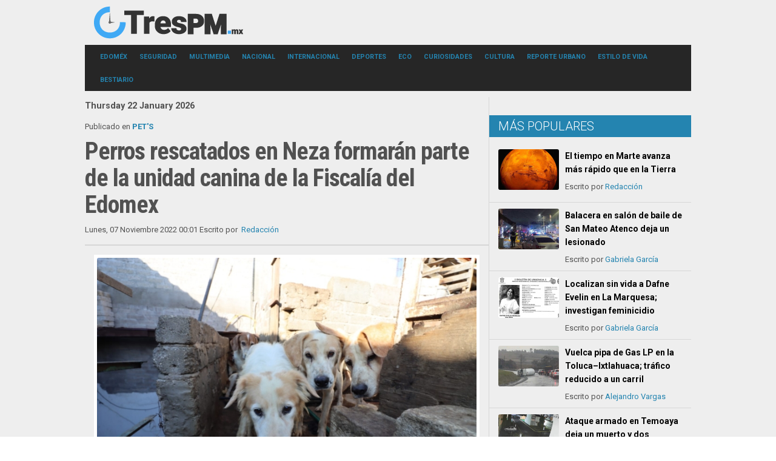

--- FILE ---
content_type: text/html; charset=utf-8
request_url: https://www.trespm.mx/eco/pet-s/perros-rescatados-en-neza-formaran-parte-de-la-unidad-canina-de-la-fiscalia-del-edomex
body_size: 9156
content:
<!DOCTYPE html>
<!--[if lte IE 6]><html class="isIE6 lt-ie9" lang="es-es" dir="ltr"><![endif]-->
<!--[if IE 7]><html class="isIE7 lt-ie9" lang="es-es" dir="ltr"><![endif]-->
<!--[if IE 8]><html class="ieIE8 lt-ie9" lang="es-es" dir="ltr"> <![endif]-->
<!--[if IE 9]><html class="isIE9" lang="es-es" dir="ltr" prefix="og: http://ogp.me/ns#"><![endif]-->
<!--[if gt IE 8]><!--> <html class="no-js" lang="es-es" dir="ltr" prefix="og: http://ogp.me/ns#"> <!--<![endif]-->
	<head>
		<script data-ad-client="ca-pub-2047061386625243" async src="https://pagead2.googlesyndication.com/pagead/js/adsbygoogle.js"></script>
<!-- Global site tag (gtag.js) - Google Analytics -->
<script async src="https://www.googletagmanager.com/gtag/js?id=UA-65322600-2"></script>
<script>
  window.dataLayer = window.dataLayer || [];
  function gtag(){dataLayer.push(arguments);}
  gtag('js', new Date());

  gtag('config', 'UA-65322600-2');
</script>
<meta name="google-site-verification" content="HQkEmDfWLMF3mXIUBWLfRKwQCLQVjanl7-ipoTPwFgM" />
<link rel="icon" href="/./favicon.ico">

		<meta charset="utf-8" />
	<base href="https://www.trespm.mx/eco/pet-s/perros-rescatados-en-neza-formaran-parte-de-la-unidad-canina-de-la-fiscalia-del-edomex" />
	<meta http-equiv="X-UA-Compatible" content="IE=edge,chrome=1" />
	<meta http-equiv="imagetoolbar" content="false" />
	<meta name="keywords" content="perros,Nezahualcóyotl,Edomex" />
	<meta name="robots" content="max-image-preview:large" />
	<meta property="og:url" content="https://www.trespm.mx/eco/pet-s/perros-rescatados-en-neza-formaran-parte-de-la-unidad-canina-de-la-fiscalia-del-edomex" />
	<meta property="og:type" content="article" />
	<meta property="og:title" content="Perros rescatados en Neza formarán parte de la unidad canina de la Fiscalía del Edomex" />
	<meta property="og:description" content="Ahora, las autoridades encargadas del caso informaron que ninguno de los perros va a ser sacrificado, en cambio serán dados en adopción una vez que se encuentren en buen estado de salud. Luego de haber sido rescatados 95 perros de un domicilio ubicado en Nezahualcóyotl, donde se encontraban en terri..." />
	<meta property="og:image" content="https://www.trespm.mx/media/k2/items/cache/564360efa85fc589651e52bc1227b268_XL.jpg" />
	<meta name="image" content="https://www.trespm.mx/media/k2/items/cache/564360efa85fc589651e52bc1227b268_XL.jpg" />
	<meta name="twitter:card" content="summary_large_image" />
	<meta name="twitter:site" content="@trespm" />
	<meta name="twitter:title" content="Perros rescatados en Neza formarán parte de la unidad canina de la Fiscalía del Edomex" />
	<meta name="twitter:description" content="Ahora, las autoridades encargadas del caso informaron que ninguno de los perros va a ser sacrificado, en cambio serán dados en adopción una vez que se encuentren en buen estado de salud. Luego de habe..." />
	<meta name="twitter:image" content="https://www.trespm.mx/media/k2/items/cache/564360efa85fc589651e52bc1227b268_XL.jpg" />
	<meta name="twitter:image:alt" content="Perros rescatados en Neza formarán parte de la unidad canina de la Fiscalía del Edomex" />
	<meta name="viewport" content="width=device-width, user-scalable=0, initial-scale=1.0" />
	<meta name="apple-mobile-web-app-capable" content="yes" />
	<meta name="distribution" content="global" />
	<meta name="designer" content="Contacto - https://www.trespm.mx/directorio" />
	<meta name="copyright" content="Copyright (c) 2000 - 2026 TresPM" />
	<meta name="description" content="Ahora, las autoridades encargadas del caso informaron que ninguno de los perros va a ser sacrificado, en cambio serán dados en adopción una vez que se..." />
	<title>Perros rescatados en Neza formarán parte de la unidad canina de la Fiscalía del Edomex</title>
	<link href="/eco/pet-s/perros-rescatados-en-neza-formaran-parte-de-la-unidad-canina-de-la-fiscalia-del-edomex" rel="canonical" />
	<link href="/templates/takai/includes/images/ios/icon.png" rel="apple-touch-icon" />
	<link href="/templates/takai/includes/images/ios/icon-72.png" rel="apple-touch-icon" sizes="72x72" />
	<link href="/templates/takai/includes/images/ios/icon@2x.png" rel="apple-touch-icon" sizes="114x114" />
	<link href="/templates/takai/includes/images/ios/icon-72@2x.png" rel="apple-touch-icon" sizes="144x144" />
	<link href="/favicon.ico" rel="shortcut icon" type="image/vnd.microsoft.icon" />
	<link href="https://cdnjs.cloudflare.com/ajax/libs/magnific-popup.js/1.1.0/magnific-popup.min.css" rel="stylesheet" />
	<link href="https://cdnjs.cloudflare.com/ajax/libs/simple-line-icons/2.4.1/css/simple-line-icons.min.css" rel="stylesheet" />
	<link href="/templates/takai/css/k2.css?v=2.14" rel="stylesheet" />
	<link href="//fonts.googleapis.com/css?family=Open Sans:300,regular,500,600,700,800,300italic,italic,500italic,600italic,700italic,800italic|Roboto:100,100italic,300,300italic,regular,italic,500,500italic,700,700italic,900,900italic|Roboto Condensed:300,300italic,regular,italic,700,700italic&amp;subset=latin,latin-ext,cyrillic,cyrillic-ext,greek,greek-ext,khmer,vietnamese" rel="stylesheet" />
	<link href="/templates/takai/css/template.css" rel="stylesheet" />
	<link href="/templates/takai/css/custom.css" rel="stylesheet" />
	<style>

                        /* K2 - Magnific Popup Overrides */
                        .mfp-iframe-holder {padding:10px;}
                        .mfp-iframe-holder .mfp-content {max-width:100%;width:100%;height:100%;}
                        .mfp-iframe-scaler iframe {background:#fff;padding:10px;box-sizing:border-box;box-shadow:none;}
                    
	</style>
	<script src="/media/jui/js/jquery.min.js?9e7e06d38b71aa21b6a1087af6d08f17"></script>
	<script src="/media/jui/js/jquery-noconflict.js?9e7e06d38b71aa21b6a1087af6d08f17"></script>
	<script src="/media/jui/js/jquery-migrate.min.js?9e7e06d38b71aa21b6a1087af6d08f17"></script>
	<script src="https://cdnjs.cloudflare.com/ajax/libs/magnific-popup.js/1.1.0/jquery.magnific-popup.min.js"></script>
	<script src="/media/k2/assets/js/k2.frontend.js?v=2.14&sitepath=/"></script>
	<script src="/templates/takai/js/behaviour.js"></script>
	<script src="/templates/takai/js/custom.js"></script>
	<script type="application/x-k2-headers">
{"Last-Modified": "Mon, 07 Nov 2022 06:01:00 GMT", "ETag": "f578dcd0e856b1b9a6b8047f566a4b0c"}{"Last-Modified": "Thu, 25 Jul 2024 06:01:00 GMT", "ETag": "cf1a119dc9b5c3aad70a74c46ac95ca0"}{"Last-Modified": "Thu, 25 Jul 2024 06:01:00 GMT", "ETag": "cf1a119dc9b5c3aad70a74c46ac95ca0"}{"Last-Modified": "Thu, 25 Jul 2024 06:01:00 GMT", "ETag": "cf1a119dc9b5c3aad70a74c46ac95ca0"}{"Last-Modified": "Thu, 25 Jul 2024 06:01:00 GMT", "ETag": "cf1a119dc9b5c3aad70a74c46ac95ca0"}{"Last-Modified": "Thu, 25 Jul 2024 06:01:00 GMT", "ETag": "cf1a119dc9b5c3aad70a74c46ac95ca0"}
	</script>
	<script type="application/ld+json">

                {
                    "@context": "https://schema.org",
                    "@type": "NewsArticle",
                    "mainEntityOfPage": {
                        "@type": "WebPage",
                        "@id": "https://www.trespm.mx/eco/pet-s/perros-rescatados-en-neza-formaran-parte-de-la-unidad-canina-de-la-fiscalia-del-edomex"
                    },
                    "url": "https://www.trespm.mx/eco/pet-s/perros-rescatados-en-neza-formaran-parte-de-la-unidad-canina-de-la-fiscalia-del-edomex",
                    "headline": "Perros rescatados en Neza formarán parte de la unidad canina de la Fiscalía del Edomex",
                    "image": [
                        "https://www.trespm.mx/media/k2/items/cache/564360efa85fc589651e52bc1227b268_XL.jpg",
                        "https://www.trespm.mx/media/k2/items/cache/564360efa85fc589651e52bc1227b268_L.jpg",
                        "https://www.trespm.mx/media/k2/items/cache/564360efa85fc589651e52bc1227b268_M.jpg",
                        "https://www.trespm.mx/media/k2/items/cache/564360efa85fc589651e52bc1227b268_S.jpg",
                        "https://www.trespm.mx/media/k2/items/cache/564360efa85fc589651e52bc1227b268_XS.jpg",
                        "https://www.trespm.mx/media/k2/items/cache/564360efa85fc589651e52bc1227b268_Generic.jpg"
                    ],
                    "datePublished": "2022-11-07T00:01:00-06:00",
                    "dateModified": "2022-11-07T00:01:00-06:00",
                    "author": {
                        "@type": "Person",
                        "name": "Redacción",
                        "url": "https://www.trespm.mx/eco/pet-s/author/593-redaccion"
                    },
                    "publisher": {
                        "@type": "Organization",
                        "name": "Tres PM | Noticias",
                        "url": "https://www.trespm.mx/",
                        "logo": {
                            "@type": "ImageObject",
                            "name": "Tres PM | Noticias",
                            "width": "",
                            "height": "",
                            "url": "https://www.trespm.mx/"
                        }
                    },
                    "articleSection": "https://www.trespm.mx/eco/pet-s",
                    "keywords": "perros,Nezahualcóyotl,Edomex",
                    "description": "Ahora, las autoridades encargadas del caso informaron que ninguno de los perros va a ser sacrificado, en cambio serán dados en adopción una vez que se encuentren en buen estado de salud.",
                    "articleBody": "Ahora, las autoridades encargadas del caso informaron que ninguno de los perros va a ser sacrificado, en cambio serán dados en adopción una vez que se encuentren en buen estado de salud. Luego de haber sido rescatados 95 perros de un domicilio ubicado en Nezahualcóyotl, donde se encontraban en terribles condiciones, algunos de ellos formarán parte de la unidad canina de la Fiscalía General de Justicia del Estado de México (FGJEM). Recordar que el pasado 13 de octubre, elementos de la FGJEM llevaron a cabo un cateo en un inmueble ubicado sobre la calle Cama de Piedra, en la colonia Benito Juárez. Ahí, hallaron a los animales y posteriormente fueron trasladados al centro de atención canina local para ofrecerles servicios veterinarios, ya que presentaban síntomas de desnutrición y heridas físicas. Ahora, las autoridades encargadas del caso informaron que ninguno de los perros va a ser sacrificado, en cambio serán dados en adopción una vez que se encuentren en buen estado de salud. De igual manera, la Fiscalía escogerá a algunos de ellos para incorporarlos a su unidad canina, donde recibirán entrenamiento especial con el objetivo de que en un futuro realicen trabajos de búsqueda y vigilancia."
                }
                
                {
                    "@context": "https://schema.org",
                    "@type": "NewsArticle",
                    "mainEntityOfPage": {
                        "@type": "WebPage",
                        "@id": "https://www.trespm.mx/eco/pet-s/peggy-la-perrita-mas-fea-del-reino-unido-hara-su-debut-en-la-pantalla-grande"
                    },
                    "url": "https://www.trespm.mx/eco/pet-s/peggy-la-perrita-mas-fea-del-reino-unido-hara-su-debut-en-la-pantalla-grande",
                    "headline": "“Peggy”: La perrita “más fea del Reino Unido” hará su debut en la pantalla grande",
                    "image": [
                        "https://www.trespm.mx/media/k2/items/cache/4c05a8cf13041b0cfd7e0670357d0d59_XL.jpg",
                        "https://www.trespm.mx/media/k2/items/cache/4c05a8cf13041b0cfd7e0670357d0d59_L.jpg",
                        "https://www.trespm.mx/media/k2/items/cache/4c05a8cf13041b0cfd7e0670357d0d59_M.jpg",
                        "https://www.trespm.mx/media/k2/items/cache/4c05a8cf13041b0cfd7e0670357d0d59_S.jpg",
                        "https://www.trespm.mx/media/k2/items/cache/4c05a8cf13041b0cfd7e0670357d0d59_XS.jpg",
                        "https://www.trespm.mx/media/k2/items/cache/4c05a8cf13041b0cfd7e0670357d0d59_Generic.jpg"
                    ],
                    "datePublished": "2024-07-25T00:01:00-06:00",
                    "dateModified": "2024-07-25T00:01:00-06:00",
                    "author": {
                        "@type": "Person",
                        "name": "Redacción",
                        "url": "https://www.trespm.mx/eco/pet-s/author/593-redaccion"
                    },
                    "publisher": {
                        "@type": "Organization",
                        "name": "Tres PM | Noticias",
                        "url": "https://www.trespm.mx/",
                        "logo": {
                            "@type": "ImageObject",
                            "name": "Tres PM | Noticias",
                            "width": "",
                            "height": "",
                            "url": "https://www.trespm.mx/"
                        }
                    },
                    "articleSection": "https://www.trespm.mx/eco/pet-s",
                    "keywords": "Peggy Dogpool, Peggy perrita más fea Reino Unido, Deadpool &amp; Wolverine, nombre perro Deadpool &amp; Wolverine, Hugh Jackman con Peggy, perrita aparece‘Deadpool &amp; Wolverine, perros no tan agraciados, adoptada Peggy",
                    "description": "“Peggy” nació a principios de 2018 como parte una camada accidental, fruto de la cruza entre un Pug y un Crestado Chino.",
                    "articleBody": "“Peggy” nació a principios de 2018 como parte una camada accidental, fruto de la cruza entre un Pug y un Crestado Chino. Desde hace ya mucho tiempo, los perritos forman parte del mundo del cine, robándose por completo todas las escenas donde aparecen y, de paso, el corazón del público. La prueba más reciente es “Peggy”, una singular canina que le dará vida al personaje de Dogpool en la esperada película de Marvel “Deadpool &amp; Wolverine”. Aquí te contamos su historia. “Peggy” nació a principios de 2018 como parte una camada accidental, fruto de la cruza entre un Pug y un Crestado Chino. Ella era la más pequeña de sus hermanos y fue adoptada a finales de ese mismo año por una mujer llamada Holly Middleton. En distintas entrevistas, la dueña cuenta que su mascota tenía alrededor de seis meses cuando llegó a su vida y decidió ponerle ese nombre en honor a su bisabuela. Debido a su singular apariencia, en 2023 Holly decidió meter a “Peggy” en un concurso de lomitos no tan agraciados, organizado por la empresa de impresión fotográfica ParrotPrint. Tras varias rondas, pudo hacerse con el título del perro “más feo del Reino Unido, un reconocimiento que si bien no suena tan agradable, les abrió importantes puertas. Tras obtener fama a nivel nacional, apareciendo en programas de televisión como “BBC Breakfast”, la gran oportunidad de “Peggy” llegó el año pasado cuando a través de su cuenta de Instagram Ryan Reynolds confirmó el debut en la pantalla grande de la canina. En “Deadpool &amp; Wolverine”, “Peggy” interpretará a Dogpool, un ejemplar que, básicamente, cuenta con los mismos poderes que el popular antihéroe, tales como curarse por sí solo y habilidades para pelear cuerpo a cuerpo. Por si lo anterior no fuera suficiente, la perrita mestiza compartirá elenco con actores de la talla de Hugh Jackman, Emma Corrin, Matthew Macfadyen y muchos más."
                }
                
                {
                    "@context": "https://schema.org",
                    "@type": "NewsArticle",
                    "mainEntityOfPage": {
                        "@type": "WebPage",
                        "@id": "https://www.trespm.mx/eco/pet-s/peggy-la-perrita-mas-fea-del-reino-unido-hara-su-debut-en-la-pantalla-grande"
                    },
                    "url": "https://www.trespm.mx/eco/pet-s/peggy-la-perrita-mas-fea-del-reino-unido-hara-su-debut-en-la-pantalla-grande",
                    "headline": "“Peggy”: La perrita “más fea del Reino Unido” hará su debut en la pantalla grande",
                    "image": [
                        "https://www.trespm.mx/media/k2/items/cache/4c05a8cf13041b0cfd7e0670357d0d59_XL.jpg",
                        "https://www.trespm.mx/media/k2/items/cache/4c05a8cf13041b0cfd7e0670357d0d59_L.jpg",
                        "https://www.trespm.mx/media/k2/items/cache/4c05a8cf13041b0cfd7e0670357d0d59_M.jpg",
                        "https://www.trespm.mx/media/k2/items/cache/4c05a8cf13041b0cfd7e0670357d0d59_S.jpg",
                        "https://www.trespm.mx/media/k2/items/cache/4c05a8cf13041b0cfd7e0670357d0d59_XS.jpg",
                        "https://www.trespm.mx/media/k2/items/cache/4c05a8cf13041b0cfd7e0670357d0d59_Generic.jpg"
                    ],
                    "datePublished": "2024-07-25T00:01:00-06:00",
                    "dateModified": "2024-07-25T00:01:00-06:00",
                    "author": {
                        "@type": "Person",
                        "name": "Redacción",
                        "url": "https://www.trespm.mx/eco/pet-s/author/593-redaccion"
                    },
                    "publisher": {
                        "@type": "Organization",
                        "name": "Tres PM | Noticias",
                        "url": "https://www.trespm.mx/",
                        "logo": {
                            "@type": "ImageObject",
                            "name": "Tres PM | Noticias",
                            "width": "",
                            "height": "",
                            "url": "https://www.trespm.mx/"
                        }
                    },
                    "articleSection": "https://www.trespm.mx/eco/pet-s",
                    "keywords": "Peggy Dogpool, Peggy perrita más fea Reino Unido, Deadpool &amp; Wolverine, nombre perro Deadpool &amp; Wolverine, Hugh Jackman con Peggy, perrita aparece‘Deadpool &amp; Wolverine, perros no tan agraciados, adoptada Peggy",
                    "description": "“Peggy” nació a principios de 2018 como parte una camada accidental, fruto de la cruza entre un Pug y un Crestado Chino.",
                    "articleBody": "“Peggy” nació a principios de 2018 como parte una camada accidental, fruto de la cruza entre un Pug y un Crestado Chino. Desde hace ya mucho tiempo, los perritos forman parte del mundo del cine, robándose por completo todas las escenas donde aparecen y, de paso, el corazón del público. La prueba más reciente es “Peggy”, una singular canina que le dará vida al personaje de Dogpool en la esperada película de Marvel “Deadpool &amp; Wolverine”. Aquí te contamos su historia. “Peggy” nació a principios de 2018 como parte una camada accidental, fruto de la cruza entre un Pug y un Crestado Chino. Ella era la más pequeña de sus hermanos y fue adoptada a finales de ese mismo año por una mujer llamada Holly Middleton. En distintas entrevistas, la dueña cuenta que su mascota tenía alrededor de seis meses cuando llegó a su vida y decidió ponerle ese nombre en honor a su bisabuela. Debido a su singular apariencia, en 2023 Holly decidió meter a “Peggy” en un concurso de lomitos no tan agraciados, organizado por la empresa de impresión fotográfica ParrotPrint. Tras varias rondas, pudo hacerse con el título del perro “más feo del Reino Unido, un reconocimiento que si bien no suena tan agradable, les abrió importantes puertas. Tras obtener fama a nivel nacional, apareciendo en programas de televisión como “BBC Breakfast”, la gran oportunidad de “Peggy” llegó el año pasado cuando a través de su cuenta de Instagram Ryan Reynolds confirmó el debut en la pantalla grande de la canina. En “Deadpool &amp; Wolverine”, “Peggy” interpretará a Dogpool, un ejemplar que, básicamente, cuenta con los mismos poderes que el popular antihéroe, tales como curarse por sí solo y habilidades para pelear cuerpo a cuerpo. Por si lo anterior no fuera suficiente, la perrita mestiza compartirá elenco con actores de la talla de Hugh Jackman, Emma Corrin, Matthew Macfadyen y muchos más."
                }
                
                {
                    "@context": "https://schema.org",
                    "@type": "NewsArticle",
                    "mainEntityOfPage": {
                        "@type": "WebPage",
                        "@id": "https://www.trespm.mx/eco/pet-s/peggy-la-perrita-mas-fea-del-reino-unido-hara-su-debut-en-la-pantalla-grande"
                    },
                    "url": "https://www.trespm.mx/eco/pet-s/peggy-la-perrita-mas-fea-del-reino-unido-hara-su-debut-en-la-pantalla-grande",
                    "headline": "“Peggy”: La perrita “más fea del Reino Unido” hará su debut en la pantalla grande",
                    "image": [
                        "https://www.trespm.mx/media/k2/items/cache/4c05a8cf13041b0cfd7e0670357d0d59_XL.jpg",
                        "https://www.trespm.mx/media/k2/items/cache/4c05a8cf13041b0cfd7e0670357d0d59_L.jpg",
                        "https://www.trespm.mx/media/k2/items/cache/4c05a8cf13041b0cfd7e0670357d0d59_M.jpg",
                        "https://www.trespm.mx/media/k2/items/cache/4c05a8cf13041b0cfd7e0670357d0d59_S.jpg",
                        "https://www.trespm.mx/media/k2/items/cache/4c05a8cf13041b0cfd7e0670357d0d59_XS.jpg",
                        "https://www.trespm.mx/media/k2/items/cache/4c05a8cf13041b0cfd7e0670357d0d59_Generic.jpg"
                    ],
                    "datePublished": "2024-07-25T00:01:00-06:00",
                    "dateModified": "2024-07-25T00:01:00-06:00",
                    "author": {
                        "@type": "Person",
                        "name": "Redacción",
                        "url": "https://www.trespm.mx/eco/pet-s/author/593-redaccion"
                    },
                    "publisher": {
                        "@type": "Organization",
                        "name": "Tres PM | Noticias",
                        "url": "https://www.trespm.mx/",
                        "logo": {
                            "@type": "ImageObject",
                            "name": "Tres PM | Noticias",
                            "width": "",
                            "height": "",
                            "url": "https://www.trespm.mx/"
                        }
                    },
                    "articleSection": "https://www.trespm.mx/eco/pet-s",
                    "keywords": "Peggy Dogpool, Peggy perrita más fea Reino Unido, Deadpool &amp; Wolverine, nombre perro Deadpool &amp; Wolverine, Hugh Jackman con Peggy, perrita aparece‘Deadpool &amp; Wolverine, perros no tan agraciados, adoptada Peggy",
                    "description": "“Peggy” nació a principios de 2018 como parte una camada accidental, fruto de la cruza entre un Pug y un Crestado Chino.",
                    "articleBody": "“Peggy” nació a principios de 2018 como parte una camada accidental, fruto de la cruza entre un Pug y un Crestado Chino. Desde hace ya mucho tiempo, los perritos forman parte del mundo del cine, robándose por completo todas las escenas donde aparecen y, de paso, el corazón del público. La prueba más reciente es “Peggy”, una singular canina que le dará vida al personaje de Dogpool en la esperada película de Marvel “Deadpool &amp; Wolverine”. Aquí te contamos su historia. “Peggy” nació a principios de 2018 como parte una camada accidental, fruto de la cruza entre un Pug y un Crestado Chino. Ella era la más pequeña de sus hermanos y fue adoptada a finales de ese mismo año por una mujer llamada Holly Middleton. En distintas entrevistas, la dueña cuenta que su mascota tenía alrededor de seis meses cuando llegó a su vida y decidió ponerle ese nombre en honor a su bisabuela. Debido a su singular apariencia, en 2023 Holly decidió meter a “Peggy” en un concurso de lomitos no tan agraciados, organizado por la empresa de impresión fotográfica ParrotPrint. Tras varias rondas, pudo hacerse con el título del perro “más feo del Reino Unido, un reconocimiento que si bien no suena tan agradable, les abrió importantes puertas. Tras obtener fama a nivel nacional, apareciendo en programas de televisión como “BBC Breakfast”, la gran oportunidad de “Peggy” llegó el año pasado cuando a través de su cuenta de Instagram Ryan Reynolds confirmó el debut en la pantalla grande de la canina. En “Deadpool &amp; Wolverine”, “Peggy” interpretará a Dogpool, un ejemplar que, básicamente, cuenta con los mismos poderes que el popular antihéroe, tales como curarse por sí solo y habilidades para pelear cuerpo a cuerpo. Por si lo anterior no fuera suficiente, la perrita mestiza compartirá elenco con actores de la talla de Hugh Jackman, Emma Corrin, Matthew Macfadyen y muchos más."
                }
                
                {
                    "@context": "https://schema.org",
                    "@type": "NewsArticle",
                    "mainEntityOfPage": {
                        "@type": "WebPage",
                        "@id": "https://www.trespm.mx/eco/pet-s/peggy-la-perrita-mas-fea-del-reino-unido-hara-su-debut-en-la-pantalla-grande"
                    },
                    "url": "https://www.trespm.mx/eco/pet-s/peggy-la-perrita-mas-fea-del-reino-unido-hara-su-debut-en-la-pantalla-grande",
                    "headline": "“Peggy”: La perrita “más fea del Reino Unido” hará su debut en la pantalla grande",
                    "image": [
                        "https://www.trespm.mx/media/k2/items/cache/4c05a8cf13041b0cfd7e0670357d0d59_XL.jpg",
                        "https://www.trespm.mx/media/k2/items/cache/4c05a8cf13041b0cfd7e0670357d0d59_L.jpg",
                        "https://www.trespm.mx/media/k2/items/cache/4c05a8cf13041b0cfd7e0670357d0d59_M.jpg",
                        "https://www.trespm.mx/media/k2/items/cache/4c05a8cf13041b0cfd7e0670357d0d59_S.jpg",
                        "https://www.trespm.mx/media/k2/items/cache/4c05a8cf13041b0cfd7e0670357d0d59_XS.jpg",
                        "https://www.trespm.mx/media/k2/items/cache/4c05a8cf13041b0cfd7e0670357d0d59_Generic.jpg"
                    ],
                    "datePublished": "2024-07-25T00:01:00-06:00",
                    "dateModified": "2024-07-25T00:01:00-06:00",
                    "author": {
                        "@type": "Person",
                        "name": "Redacción",
                        "url": "https://www.trespm.mx/eco/pet-s/author/593-redaccion"
                    },
                    "publisher": {
                        "@type": "Organization",
                        "name": "Tres PM | Noticias",
                        "url": "https://www.trespm.mx/",
                        "logo": {
                            "@type": "ImageObject",
                            "name": "Tres PM | Noticias",
                            "width": "",
                            "height": "",
                            "url": "https://www.trespm.mx/"
                        }
                    },
                    "articleSection": "https://www.trespm.mx/eco/pet-s",
                    "keywords": "Peggy Dogpool, Peggy perrita más fea Reino Unido, Deadpool &amp; Wolverine, nombre perro Deadpool &amp; Wolverine, Hugh Jackman con Peggy, perrita aparece‘Deadpool &amp; Wolverine, perros no tan agraciados, adoptada Peggy",
                    "description": "“Peggy” nació a principios de 2018 como parte una camada accidental, fruto de la cruza entre un Pug y un Crestado Chino.",
                    "articleBody": "“Peggy” nació a principios de 2018 como parte una camada accidental, fruto de la cruza entre un Pug y un Crestado Chino. Desde hace ya mucho tiempo, los perritos forman parte del mundo del cine, robándose por completo todas las escenas donde aparecen y, de paso, el corazón del público. La prueba más reciente es “Peggy”, una singular canina que le dará vida al personaje de Dogpool en la esperada película de Marvel “Deadpool &amp; Wolverine”. Aquí te contamos su historia. “Peggy” nació a principios de 2018 como parte una camada accidental, fruto de la cruza entre un Pug y un Crestado Chino. Ella era la más pequeña de sus hermanos y fue adoptada a finales de ese mismo año por una mujer llamada Holly Middleton. En distintas entrevistas, la dueña cuenta que su mascota tenía alrededor de seis meses cuando llegó a su vida y decidió ponerle ese nombre en honor a su bisabuela. Debido a su singular apariencia, en 2023 Holly decidió meter a “Peggy” en un concurso de lomitos no tan agraciados, organizado por la empresa de impresión fotográfica ParrotPrint. Tras varias rondas, pudo hacerse con el título del perro “más feo del Reino Unido, un reconocimiento que si bien no suena tan agradable, les abrió importantes puertas. Tras obtener fama a nivel nacional, apareciendo en programas de televisión como “BBC Breakfast”, la gran oportunidad de “Peggy” llegó el año pasado cuando a través de su cuenta de Instagram Ryan Reynolds confirmó el debut en la pantalla grande de la canina. En “Deadpool &amp; Wolverine”, “Peggy” interpretará a Dogpool, un ejemplar que, básicamente, cuenta con los mismos poderes que el popular antihéroe, tales como curarse por sí solo y habilidades para pelear cuerpo a cuerpo. Por si lo anterior no fuera suficiente, la perrita mestiza compartirá elenco con actores de la talla de Hugh Jackman, Emma Corrin, Matthew Macfadyen y muchos más."
                }
                
                {
                    "@context": "https://schema.org",
                    "@type": "NewsArticle",
                    "mainEntityOfPage": {
                        "@type": "WebPage",
                        "@id": "https://www.trespm.mx/eco/pet-s/peggy-la-perrita-mas-fea-del-reino-unido-hara-su-debut-en-la-pantalla-grande"
                    },
                    "url": "https://www.trespm.mx/eco/pet-s/peggy-la-perrita-mas-fea-del-reino-unido-hara-su-debut-en-la-pantalla-grande",
                    "headline": "“Peggy”: La perrita “más fea del Reino Unido” hará su debut en la pantalla grande",
                    "image": [
                        "https://www.trespm.mx/media/k2/items/cache/4c05a8cf13041b0cfd7e0670357d0d59_XL.jpg",
                        "https://www.trespm.mx/media/k2/items/cache/4c05a8cf13041b0cfd7e0670357d0d59_L.jpg",
                        "https://www.trespm.mx/media/k2/items/cache/4c05a8cf13041b0cfd7e0670357d0d59_M.jpg",
                        "https://www.trespm.mx/media/k2/items/cache/4c05a8cf13041b0cfd7e0670357d0d59_S.jpg",
                        "https://www.trespm.mx/media/k2/items/cache/4c05a8cf13041b0cfd7e0670357d0d59_XS.jpg",
                        "https://www.trespm.mx/media/k2/items/cache/4c05a8cf13041b0cfd7e0670357d0d59_Generic.jpg"
                    ],
                    "datePublished": "2024-07-25T00:01:00-06:00",
                    "dateModified": "2024-07-25T00:01:00-06:00",
                    "author": {
                        "@type": "Person",
                        "name": "Redacción",
                        "url": "https://www.trespm.mx/eco/pet-s/author/593-redaccion"
                    },
                    "publisher": {
                        "@type": "Organization",
                        "name": "Tres PM | Noticias",
                        "url": "https://www.trespm.mx/",
                        "logo": {
                            "@type": "ImageObject",
                            "name": "Tres PM | Noticias",
                            "width": "",
                            "height": "",
                            "url": "https://www.trespm.mx/"
                        }
                    },
                    "articleSection": "https://www.trespm.mx/eco/pet-s",
                    "keywords": "Peggy Dogpool, Peggy perrita más fea Reino Unido, Deadpool &amp; Wolverine, nombre perro Deadpool &amp; Wolverine, Hugh Jackman con Peggy, perrita aparece‘Deadpool &amp; Wolverine, perros no tan agraciados, adoptada Peggy",
                    "description": "“Peggy” nació a principios de 2018 como parte una camada accidental, fruto de la cruza entre un Pug y un Crestado Chino.",
                    "articleBody": "“Peggy” nació a principios de 2018 como parte una camada accidental, fruto de la cruza entre un Pug y un Crestado Chino. Desde hace ya mucho tiempo, los perritos forman parte del mundo del cine, robándose por completo todas las escenas donde aparecen y, de paso, el corazón del público. La prueba más reciente es “Peggy”, una singular canina que le dará vida al personaje de Dogpool en la esperada película de Marvel “Deadpool &amp; Wolverine”. Aquí te contamos su historia. “Peggy” nació a principios de 2018 como parte una camada accidental, fruto de la cruza entre un Pug y un Crestado Chino. Ella era la más pequeña de sus hermanos y fue adoptada a finales de ese mismo año por una mujer llamada Holly Middleton. En distintas entrevistas, la dueña cuenta que su mascota tenía alrededor de seis meses cuando llegó a su vida y decidió ponerle ese nombre en honor a su bisabuela. Debido a su singular apariencia, en 2023 Holly decidió meter a “Peggy” en un concurso de lomitos no tan agraciados, organizado por la empresa de impresión fotográfica ParrotPrint. Tras varias rondas, pudo hacerse con el título del perro “más feo del Reino Unido, un reconocimiento que si bien no suena tan agradable, les abrió importantes puertas. Tras obtener fama a nivel nacional, apareciendo en programas de televisión como “BBC Breakfast”, la gran oportunidad de “Peggy” llegó el año pasado cuando a través de su cuenta de Instagram Ryan Reynolds confirmó el debut en la pantalla grande de la canina. En “Deadpool &amp; Wolverine”, “Peggy” interpretará a Dogpool, un ejemplar que, básicamente, cuenta con los mismos poderes que el popular antihéroe, tales como curarse por sí solo y habilidades para pelear cuerpo a cuerpo. Por si lo anterior no fuera suficiente, la perrita mestiza compartirá elenco con actores de la talla de Hugh Jackman, Emma Corrin, Matthew Macfadyen y muchos más."
                }
                
	</script>

		
	<!--[if lt IE 9]>
	<script src="//cdnjs.cloudflare.com/ajax/libs/html5shiv/3.6.2/html5shiv.js"></script>
	<![endif]-->

	<!-- Google Analytics -->
	<script type="text/javascript">
		var _gaq = _gaq || [];
		_gaq.push(['_setAccount', 'UA-65322600-2']);
		_gaq.push(['_trackPageview']);

		(function() {
			var ga = document.createElement('script'); ga.type = 'text/javascript'; ga.async = true;
			ga.src = ('https:' == document.location.protocol ? 'https://ssl' : 'http://www') + '.google-analytics.com/ga.js';
			var s = document.getElementsByTagName('script')[0]; s.parentNode.insertBefore(ga, s);
		})();
	</script>
	
	</head>

	<body id="com_k2" class="viewIsItem idIs29608 itemIdIs158">
						<header class="row">

				<div id="system-message-container">
	</div>


				
				<div class="column small-12 large-3 LogoArea">
					<h1 id="Logo">
						<a href="/" title="Tres Pm">
														<img src="/images/Logos/logo3pmx.png" alt="Tres Pm" />
							<span class="hidden">Tres Pm</span>
													</a>
					</h1>
				</div>
				<div class="column large-9">
					
				</div>

				<div class="clr"></div>

								<a class="menuToggler hide-on-large show-on-small" href="#"></a>
				<nav class="column small-10 large-12 MenuArea" id="mainNavigation">
					<div class="menuWrapper">
						<span class="menuCloseButton"></span>
						
		<div class="module column small-12 large-12 horizontal-menu">

			
			<div class="moduleContent">
					<ul class="nav menu mod-list">
<li class="item-117 deeper parent"><a href="/edomex" >EDOMÉX</a><ul class="nav-child unstyled small"><li class="item-135"><a href="/edomex/valle-de-mexico" >VALLE DE MÉXICO</a></li></ul></li><li class="item-123"><a href="/seguridad" >SEGURIDAD</a></li><li class="item-130 deeper parent"><a href="/multimedia" >MULTIMEDIA</a><ul class="nav-child unstyled small"><li class="item-159"><a href="/multimedia/foto" >FOTO+</a></li><li class="item-160"><a href="/multimedia/video" >VIDEO+</a></li></ul></li><li class="item-125"><a href="/nacional" >NACIONAL</a></li><li class="item-202"><a href="/internacional" >INTERNACIONAL</a></li><li class="item-118"><a href="/deportes" >DEPORTES</a></li><li class="item-122 active deeper parent"><a href="/eco" >ECO</a><ul class="nav-child unstyled small"><li class="item-200"><a href="/eco/medio-ambiente" >MEDIO AMBIENTE</a></li><li class="item-157"><a href="/eco/vida-salvaje" >VIDA SALVAJE</a></li><li class="item-158 current active"><a href="/eco/pet-s" >PET'S</a></li></ul></li><li class="item-124 deeper parent"><a href="/curiosidades" >CURIOSIDADES</a><ul class="nav-child unstyled small"><li class="item-121"><a href="/curiosidades/tecnologia" >TECNOLOGÍA</a></li></ul></li><li class="item-120"><a href="/cultura" >CULTURA</a></li><li class="item-161"><a href="/reporte-urbano" >REPORTE URBANO</a></li><li class="item-163 deeper parent"><a href="/estilo-de-vida" >ESTILO DE VIDA</a><ul class="nav-child unstyled small"><li class="item-164"><a href="/estilo-de-vida/el-buen-comer" >EL BUEN COMER</a></li><li class="item-165"><a href="/estilo-de-vida/viajando" >VIAJANDO</a></li><li class="item-162"><a href="/estilo-de-vida/salud-y-bienestar" >SALUD Y BIENESTAR</a></li></ul></li><li class="item-127"><a href="/bestiario" >BESTIARIO</a></li></ul>
			</div>

		</div>
	
					</div>
				</nav>
				
				<div class="clr"></div>

				
							</header>

			<div class="row">

				<section id="content" class="column small-12 large-8">
										<div class="column small-12  large-12 itemlistColumn layoutGrid">

												<div class="breadcrumbs">
							
<div id="k2ModuleBox134" class="k2CustomCodeBlock">
	<div class="fecha show-on-small" style="margin: -15px 0 5px !important;">
 Thursday 22 January 2026</div></div>

						</div>
																		 

<!-- Start K2 Item Layout -->
<span id="startOfPageId29608"></span>

<div id="k2Container" class="itemView">

	<!-- Plugins: BeforeDisplay -->
	
	<!-- K2 Plugins: K2BeforeDisplay -->
	
	<div class="itemHeader">

				<!-- Item category -->
		<div class="itemCategory isFontIstok">
			<span>Publicado en</span>
			<a href="/eco/pet-s">PET'S</a>
		</div>
		
	  	  <!-- Item title -->
	  <h2 class="itemTitle">
			
	  	Perros rescatados en Neza formarán parte de la unidad canina de la Fiscalía del Edomex
	  	
	  </h2>
	  
					<!-- Date created -->
			<span class="itemDateCreated isFontIstok">
				Lunes, 07 Noviembre 2022 00:01			</span>
		
					<!-- Item Author -->
			<span class="itemAuthor isFontIstok">
				Escrito por&nbsp;
								<a rel="author" href="/eco/pet-s/author/593-redaccion">Redacción</a>
							</span>
		  </div>

  <!-- Plugins: AfterDisplayTitle -->
  
  <!-- K2 Plugins: K2AfterDisplayTitle -->
  
	  <div class="itemToolbar isFontIstok">
		<ul>
			
			
			
			
			
			
					</ul>
		<div class="clr"></div>
  </div>
	
  <div class="itemBody">

	  <!-- Plugins: BeforeDisplayContent -->
	  
	  <!-- K2 Plugins: K2BeforeDisplayContent -->
	  
	  	  <!-- Item Image -->
	  <div class="itemImageBlock isFontIstok">
		  <span class="itemImage">
		  	<a data-k2-modal="image" href="/media/k2/items/cache/564360efa85fc589651e52bc1227b268_XL.jpg" title="Clic para vista previa de la imagen">
		  		<img src="/media/k2/items/cache/564360efa85fc589651e52bc1227b268_XL.jpg" alt="Perros rescatados en Neza formarán parte de la unidad canina de la Fiscalía del Edomex" style="width:700px; height:auto;" />
		  	</a>
		  </span>

		  
		  
		  <div class="clr"></div>
		  		  
	  </div>
	  	  <script async src="https://pagead2.googlesyndication.com/pagead/js/adsbygoogle.js"></script>
	  <!-- Leader Note -->
	  <ins class="adsbygoogle"
		   style="display:block;width:300px;height:250px;margin:0 auto 16px auto;"
		   data-ad-client="ca-pub-2047061386625243"
		   data-ad-slot="9183960883"></ins>
	  <script>
		  (adsbygoogle = window.adsbygoogle || []).push({});
	  </script>

					
								<!-- Posicion Video -->
	     <!-- Fin Video -->
				<!-- Item fulltext -->
		<div class="itemFullText">
			<p>Luego de haber sido rescatados 95 perros de un domicilio ubicado en Nezahualcóyotl, donde se encontraban en terribles condiciones, algunos de ellos formarán parte de la unidad canina de la Fiscalía General de Justicia del Estado de México (FGJEM).</p>
<p><img src="https://www.trespm.mx/images/Imagenes/2022/NOVIEMBRE-2022/06112022/Pe2-06112022.jpeg" alt="" /></p>
<p>Recordar que el pasado 13 de octubre, elementos de la FGJEM llevaron a cabo un cateo en un inmueble ubicado sobre la calle Cama de Piedra, en la colonia Benito Juárez. Ahí, hallaron a los animales y posteriormente fueron trasladados al centro de atención canina local para ofrecerles servicios veterinarios, ya que presentaban síntomas de desnutrición y heridas físicas.</p>
<p>Ahora, las autoridades encargadas del caso informaron que ninguno de los perros va a ser sacrificado, en cambio serán dados en adopción una vez que se encuentren en buen estado de salud.</p>
<p><img src="https://www.trespm.mx/images/Imagenes/2022/NOVIEMBRE-2022/06112022/Pe3-06112022.jpg" alt="" /></p>
<p>De igual manera, la Fiscalía escogerá a algunos de ellos para incorporarlos a su unidad canina, donde recibirán entrenamiento especial con el objetivo de que en un futuro realicen trabajos de búsqueda y vigilancia.</p>			<script async src="https://pagead2.googlesyndication.com/pagead/js/adsbygoogle.js"></script>
            <!-- Artículo -->
            <ins class="adsbygoogle"
                 style="display:block"
                 data-ad-client="ca-pub-2047061386625243"
                 data-ad-slot="4865374095"
                 data-ad-format="auto"
                 data-full-width-responsive="true"></ins>
            <script>
                 (adsbygoogle = window.adsbygoogle || []).push({});
            </script>
		</div>
		
	    
    
    
    
    
    
    
    

    
    
    
    
    
    
    
    
    

	<div class="clr"></div>

	
	<div class="clr"></div>

	  <!-- Plugins: AfterDisplayContent -->
	  
	  <!-- K2 Plugins: K2AfterDisplayContent -->
	  
	  <div class="clr"></div>
  </div>

				<div class="lowerItemToolbar isFontIstok">
			
			
						<!-- Social sharing -->
			<div class="itemSocialSharing">

								<!-- Twitter Button -->
				<div class="itemTwitterButton">
					<a href="https://twitter.com/share" class="twitter-share-button" data-count="horizontal" data-via="trespm">Tweet</a><script type="text/javascript" src="//platform.twitter.com/widgets.js"></script>
				</div>
				
								<!-- Facebook Button -->
				<div class="itemFacebookButton">
					<div id="fb-root"></div>
					<script type="text/javascript">
						(function(d, s, id) {
						  var js, fjs = d.getElementsByTagName(s)[0];
						  if (d.getElementById(id)) {return;}
						  js = d.createElement(s); js.id = id;
						  js.src = "//connect.facebook.net/es_LA/all.js#appId=177111755694317&xfbml=1";
						  fjs.parentNode.insertBefore(js, fjs);
						}(document, 'script', 'facebook-jssdk'));
					</script>
					<div class="fb-like" data-send="false" data-width="200" data-show-faces="false" data-layout="button_count"></div>
					<div class="fb-share-button" data-send="false" data-width="200" data-show-faces="false" data-layout="button"></div>
				</div>
				<div class="itemWhatsAppButton">
										<div class="fb-like">
						<a href="https://api.whatsapp.com/send?text=Perros rescatados en Neza formarán parte de la unidad canina de la Fiscalía del Edomex - https%3A%2F%2Fwww.trespm.mx%2Feco%2Fpet-s%2Fperros-rescatados-en-neza-formaran-parte-de-la-unidad-canina-de-la-fiscalia-del-edomex" target="_blank">WhatsApp</a>
					</div>
				</div>
				
				

				
				<div class="clr"></div>
			</div>
			
		</div>
	
	<div class="clr"></div>

		<!-- Item tags -->
	<div class="itemTagsBlock isFontIstok">
		<span>Etiquetado como</span>
		<ul class="itemTags">
				<li><a href="/eco/pet-s/tag/perros">perros</a></li>
				<li><a href="/eco/pet-s/tag/Nezahualc%C3%B3yotl">Nezahualcóyotl</a></li>
				<li><a href="/eco/pet-s/tag/Edomex">Edomex</a></li>
				</ul>
		<div class="clr"></div>
	</div>
	
	<div class="clr"></div>

	  <!-- Item navigation -->
  <div class="itemNavigation isFontIstok">
  	<span class="itemNavigationTitle">Más en esta categoría:</span>
				<a class="itemPrevious" href="/eco/pet-s/lanzamiento-de-laika-al-espacio-cumple-65-anos-asi-fue-su-viaje">
			&laquo; Lanzamiento de “Laika” al espacio cumple 65 años; así fue su viaje		</a>
		
				<a class="itemNext" href="/eco/pet-s/indignante-en-cdmx-duenos-de-restaurante-son-captados-golpeando-a-un-perrito">
			¡Indignante! En CDMX, dueños de restaurante son captados golpeando a un perrito &raquo;
		</a>
		  </div>
    



  
  
	
    <!-- Related items by tag -->
	<div class="small-12 large-6 itemRelated itemLists isFontIstok ">
		<h3>Artículos relacionados (por etiqueta)</h3>
		<ul>
						<li class="even">

								<a class="itemRelTitle" href="/eco/pet-s/vetmedin-aprueban-en-ee-uu-el-primer-farmaco-que-retrasa-la-insuficiencia-cardiaca-en-perros">Vetmedin: Aprueban en EE.UU el primer fármaco que retrasa la insuficiencia cardíaca en perros</a>
				
				
				
				
				
				
				
							</li>
						<li class="odd">

								<a class="itemRelTitle" href="/seguridad/atacan-a-balazos-a-comuneros-en-bosque-de-la-marquesa">Atacan a balazos a comuneros en bosque de La Marquesa</a>
				
				
				
				
				
				
				
							</li>
						<li class="even">

								<a class="itemRelTitle" href="/seguridad/ataque-armado-en-temoaya-deja-un-muerto-y-dos-heridos">Ataque armado en Temoaya deja un muerto y dos heridos</a>
				
				
				
				
				
				
				
							</li>
						<li class="odd">

								<a class="itemRelTitle" href="/edomex/uaemex-impulsa-el-programa-regresa-para-apoyar-la-continuidad-educativa-de-las-juventudes">UAEMéx impulsa el Programa Regresa para apoyar la continuidad educativa de las juventudes</a>
				
				
				
				
				
				
				
							</li>
						<li class="even">

								<a class="itemRelTitle" href="/seguridad/avion-militar-c-130j-sorprende-en-el-aeropuerto-de-toluca">Avión militar C-130J sorprende en el Aeropuerto de Toluca</a>
				
				
				
				
				
				
				
							</li>
					</ul>
		<div class="clr"></div>
	</div>
	
	<div class="clr"></div>

	








  
	


  <!-- Plugins: AfterDisplay -->
  
  <!-- K2 Plugins: K2AfterDisplay -->
  
  
  
		<div class="itemBackToTop isFontIstok">
		<a class="k2Anchor" href="/eco/pet-s/perros-rescatados-en-neza-formaran-parte-de-la-unidad-canina-de-la-fiscalia-del-edomex#startOfPageId29608">
			volver arriba		</a>
	</div>
	
	<div class="clr"></div>
</div>
<!-- End K2 Item Layout -->

<!-- JoomlaWorks "K2" (v2.14) | Learn more about K2 at https://getk2.org -->


						
					</div>

					
					<div class="clr"></div>

									</section>

								<aside id="sidebar" class="column small-12 large-4">

										
		<div class="module latestPosts listaArticulos">

						<h3 class="moduleTitle">Más Populares</h3>
			
			<div class="moduleContent">
					

<div id="k2ModuleBox122" class="k2ItemsBlock k2ListsModule">

	
        <article class="even">

      <!-- Plugins: BeforeDisplay -->
      
      <!-- K2 Plugins: K2BeforeDisplay -->
      
	 	      <a class="moduleItemImage" href="/curiosidades/el-tiempo-en-marte-avanza-mas-rapido-que-en-la-tierra" title="Continue reading &quot;El tiempo en Marte avanza m&aacute;s r&aacute;pido que en la Tierra&quot;">
	      	<img src="/media/k2/items/cache/003a4398ed2b2b00c04399ec54c215ad_XS.jpg" alt="El tiempo en Marte avanza más rápido que en la Tierra"/>
	      </a>
	  
            <h4><a class="moduleItemTitle" href="/curiosidades/el-tiempo-en-marte-avanza-mas-rapido-que-en-la-tierra">El tiempo en Marte avanza más rápido que en la Tierra</a></h4>
      

      <!-- Plugins: AfterDisplayTitle -->
      
      <!-- K2 Plugins: K2AfterDisplayTitle -->
      
      <!-- Plugins: BeforeDisplayContent -->
      
      <!-- K2 Plugins: K2BeforeDisplayContent -->
      
      
      
		  	      	      Escrito por
								<a class="moduleItemAuthorLink" href="/eco/pet-s/author/593-redaccion">Redacción</a>
						  
      
      
      

      <!-- Plugins: AfterDisplayContent -->
      
      <!-- K2 Plugins: K2AfterDisplayContent -->
      
      
      

      
      
			
			

      <!-- Plugins: AfterDisplay -->
      
      <!-- K2 Plugins: K2AfterDisplay -->
      
    </article>
        <article class="odd">

      <!-- Plugins: BeforeDisplay -->
      
      <!-- K2 Plugins: K2BeforeDisplay -->
      
	 	      <a class="moduleItemImage" href="/seguridad/balacera-en-salon-de-baile-de-san-mateo-atenco-deja-un-lesionado" title="Continue reading &quot;Balacera en sal&oacute;n de baile de San Mateo Atenco deja un lesionado&quot;">
	      	<img src="/media/k2/items/cache/872df73cbc9d621ecf6ad74022313d93_XS.jpg" alt="Balacera en salón de baile de San Mateo Atenco deja un lesionado"/>
	      </a>
	  
            <h4><a class="moduleItemTitle" href="/seguridad/balacera-en-salon-de-baile-de-san-mateo-atenco-deja-un-lesionado">Balacera en salón de baile de San Mateo Atenco deja un lesionado</a></h4>
      

      <!-- Plugins: AfterDisplayTitle -->
      
      <!-- K2 Plugins: K2AfterDisplayTitle -->
      
      <!-- Plugins: BeforeDisplayContent -->
      
      <!-- K2 Plugins: K2BeforeDisplayContent -->
      
      
      
		  	      	      Escrito por
								<a class="moduleItemAuthorLink" href="/">Gabriela García</a>
						  
      
      
      

      <!-- Plugins: AfterDisplayContent -->
      
      <!-- K2 Plugins: K2AfterDisplayContent -->
      
      
      

      
      
			
			

      <!-- Plugins: AfterDisplay -->
      
      <!-- K2 Plugins: K2AfterDisplay -->
      
    </article>
        <article class="even">

      <!-- Plugins: BeforeDisplay -->
      
      <!-- K2 Plugins: K2BeforeDisplay -->
      
	 	      <a class="moduleItemImage" href="/seguridad/localizan-sin-vida-a-dafne-evelin-en-la-marquesa-investigan-feminicidio" title="Continue reading &quot;Localizan sin vida a Dafne Evelin en La Marquesa; investigan feminicidio&quot;">
	      	<img src="/media/k2/items/cache/5074617e7d68813406db0390a9a47e93_XS.jpg?t=20260109_193751" alt="Localizan sin vida a Dafne Evelin en La Marquesa; investigan feminicidio"/>
	      </a>
	  
            <h4><a class="moduleItemTitle" href="/seguridad/localizan-sin-vida-a-dafne-evelin-en-la-marquesa-investigan-feminicidio">Localizan sin vida a Dafne Evelin en La Marquesa; investigan feminicidio</a></h4>
      

      <!-- Plugins: AfterDisplayTitle -->
      
      <!-- K2 Plugins: K2AfterDisplayTitle -->
      
      <!-- Plugins: BeforeDisplayContent -->
      
      <!-- K2 Plugins: K2BeforeDisplayContent -->
      
      
      
		  	      	      Escrito por
								<a class="moduleItemAuthorLink" href="/">Gabriela García</a>
						  
      
      
      

      <!-- Plugins: AfterDisplayContent -->
      
      <!-- K2 Plugins: K2AfterDisplayContent -->
      
      
      

      
      
			
			

      <!-- Plugins: AfterDisplay -->
      
      <!-- K2 Plugins: K2AfterDisplay -->
      
    </article>
        <article class="odd">

      <!-- Plugins: BeforeDisplay -->
      
      <!-- K2 Plugins: K2BeforeDisplay -->
      
	 	      <a class="moduleItemImage" href="/seguridad/vuelca-pipa-de-gas-lp-en-la-toluca-ixtlahuaca-trafico-reducido-a-un-carril" title="Continue reading &quot;Vuelca pipa de Gas LP en la Toluca&ndash;Ixtlahuaca; tr&aacute;fico reducido a un carril&quot;">
	      	<img src="/media/k2/items/cache/778a6d525d1e27152773d56203f4d472_XS.jpg" alt="Vuelca pipa de Gas LP en la Toluca–Ixtlahuaca; tráfico reducido a un carril"/>
	      </a>
	  
            <h4><a class="moduleItemTitle" href="/seguridad/vuelca-pipa-de-gas-lp-en-la-toluca-ixtlahuaca-trafico-reducido-a-un-carril">Vuelca pipa de Gas LP en la Toluca–Ixtlahuaca; tráfico reducido a un carril</a></h4>
      

      <!-- Plugins: AfterDisplayTitle -->
      
      <!-- K2 Plugins: K2AfterDisplayTitle -->
      
      <!-- Plugins: BeforeDisplayContent -->
      
      <!-- K2 Plugins: K2BeforeDisplayContent -->
      
      
      
		  	      	      Escrito por
								<a class="moduleItemAuthorLink" href="/">Alejandro Vargas</a>
						  
      
      
      

      <!-- Plugins: AfterDisplayContent -->
      
      <!-- K2 Plugins: K2AfterDisplayContent -->
      
      
      

      
      
			
			

      <!-- Plugins: AfterDisplay -->
      
      <!-- K2 Plugins: K2AfterDisplay -->
      
    </article>
        <article class="even">

      <!-- Plugins: BeforeDisplay -->
      
      <!-- K2 Plugins: K2BeforeDisplay -->
      
	 	      <a class="moduleItemImage" href="/seguridad/ataque-armado-en-temoaya-deja-un-muerto-y-dos-heridos" title="Continue reading &quot;Ataque armado en Temoaya deja un muerto y dos heridos&quot;">
	      	<img src="/media/k2/items/cache/18dde6b01ff258237977bb4b6604ccbb_XS.jpg" alt="Ataque armado en Temoaya deja un muerto y dos heridos"/>
	      </a>
	  
            <h4><a class="moduleItemTitle" href="/seguridad/ataque-armado-en-temoaya-deja-un-muerto-y-dos-heridos">Ataque armado en Temoaya deja un muerto y dos heridos</a></h4>
      

      <!-- Plugins: AfterDisplayTitle -->
      
      <!-- K2 Plugins: K2AfterDisplayTitle -->
      
      <!-- Plugins: BeforeDisplayContent -->
      
      <!-- K2 Plugins: K2BeforeDisplayContent -->
      
      
      
		  	      	      Escrito por
								<a class="moduleItemAuthorLink" href="/">Gabriela García </a>
						  
      
      
      

      <!-- Plugins: AfterDisplayContent -->
      
      <!-- K2 Plugins: K2AfterDisplayContent -->
      
      
      

      
      
			
			

      <!-- Plugins: AfterDisplay -->
      
      <!-- K2 Plugins: K2AfterDisplay -->
      
    </article>
    
	


</div>
			</div>

		</div>
	
					
					
										
		<div class="module centered-on-small textCenter">

			
			<div class="moduleContent">
					<div class="bannergroupcentered-on-small textCenter">

	<div class="banneritem">
																																																																			<a
							href="/component/banners/click/8" target="_blank" rel="noopener noreferrer"
							title="WHATSAPP teléfono">
							<img
								src="https://www.trespm.mx/images/Banners/2026/ENERO-2026/nuevadenuci25.jpg"
								alt="WHATSAPP teléfono"
								 width="300"								 height="250"							/>
						</a>
																<div class="clr"></div>
	</div>

</div>
			</div>

		</div>
	
		<div class="module centered-on-small textCenter">

			
			<div class="moduleContent">
					<div class="bannergroupcentered-on-small textCenter">

	<div class="banneritem">
																																																																			<a
							href="/component/banners/click/10" target="_blank" rel="noopener noreferrer"
							title="Transeuntemx">
							<img
								src="https://www.trespm.mx/images/Banners/2019/Abril/transeunte3.jpg"
								alt="Transeuntemx"
								 width="300"								 height="250"							/>
						</a>
																<div class="clr"></div>
	</div>

</div>
			</div>

		</div>
	
					
				</aside>
				
			</div>

		<footer class="row">
			
			<div class="column small-12 cwrap isFontIstok">
				<div class="column small-12 large-6 copyrights">
					<small>Copyright &copy; 2000 - 2026 TresPM. All rights reserved.</small>
				</div>
				<div class="column small-12 large-6 textRight credits">
                    <small style="float:left"><a href="https://www.trespm.mx/privacidad">Aviso de Privacidad</a></small>
					<small><a target="_blank" title="Contacto" href="https://www.trespm.mx/directorio">Contacto</a></small>
				</div>
			</div>
		</footer>

		<script>
document.body.onload = addElement;

function addElement () {
  // crea un nuevo div
  // y añade contenido
  var newDiv = document.createElement("div");
  var newContent = document.createTextNode("ads");
  newDiv.appendChild(newContent); //añade texto al div creado.

  // añade el elemento creado y su contenido al DOM
  var currentDiv = document.getElementsByClassName("itemFullText");
  document.body.insertBefore(newDiv, currentDiv);
}
</script>
		

	<script defer src="https://static.cloudflareinsights.com/beacon.min.js/vcd15cbe7772f49c399c6a5babf22c1241717689176015" integrity="sha512-ZpsOmlRQV6y907TI0dKBHq9Md29nnaEIPlkf84rnaERnq6zvWvPUqr2ft8M1aS28oN72PdrCzSjY4U6VaAw1EQ==" data-cf-beacon='{"version":"2024.11.0","token":"1c24244ad608468e8d3da808511d1baa","r":1,"server_timing":{"name":{"cfCacheStatus":true,"cfEdge":true,"cfExtPri":true,"cfL4":true,"cfOrigin":true,"cfSpeedBrain":true},"location_startswith":null}}' crossorigin="anonymous"></script>
</body>
</html>

--- FILE ---
content_type: text/html; charset=utf-8
request_url: https://www.google.com/recaptcha/api2/aframe
body_size: 266
content:
<!DOCTYPE HTML><html><head><meta http-equiv="content-type" content="text/html; charset=UTF-8"></head><body><script nonce="cAl0Py_FnAycQYW_bJu5DQ">/** Anti-fraud and anti-abuse applications only. See google.com/recaptcha */ try{var clients={'sodar':'https://pagead2.googlesyndication.com/pagead/sodar?'};window.addEventListener("message",function(a){try{if(a.source===window.parent){var b=JSON.parse(a.data);var c=clients[b['id']];if(c){var d=document.createElement('img');d.src=c+b['params']+'&rc='+(localStorage.getItem("rc::a")?sessionStorage.getItem("rc::b"):"");window.document.body.appendChild(d);sessionStorage.setItem("rc::e",parseInt(sessionStorage.getItem("rc::e")||0)+1);localStorage.setItem("rc::h",'1769091108369');}}}catch(b){}});window.parent.postMessage("_grecaptcha_ready", "*");}catch(b){}</script></body></html>

--- FILE ---
content_type: text/css
request_url: https://www.trespm.mx/templates/takai/css/k2.css?v=2.14
body_size: 11563
content:
/**
 * @version		1.0.3
 * @package		Takai
 * @author		Nuevvo - http://nuevvo.com
 * @copyright Copyright (c) 2010 - 2013 Nuevvo Webware Ltd. All rights reserved.
 * @license		http://nuevvo.com/license
 */

/*----------------------------------------------------------------------
	Common Elements
----------------------------------------------------------------------*/

/* --- Basic typography --- */
a:active,
a:focus {outline:0;}
img {border:none;}

/* --- Global K2 container --- */
#k2Container { font-size: 13px; overflow: hidden; }
body.contentpane #k2Container {padding:16px;} /* used in popups */

/* --- General padding --- */
.k2Padding {}

/* --- Zebra rows --- */
.even {}
.odd {}

/* --- RSS feed icon --- */
.k2FeedIcon {padding:0px 10px; margin: 0 0 5px;}
.k2FeedIcon a,
.k2FeedIcon a:hover {display:block;float:right;margin:0;padding:0;width:16px;height:16px;font-size: 16px;}
.k2FeedIcon a span,
.k2FeedIcon a:hover span {display:none;}

/* --- Rating --- */
.itemRatingForm {display:block;vertical-align:middle;line-height:25px;float:left;}
.itemRatingLog {font-size:9px;margin:0;padding:1px 0 0 2px;float:left;}
.itemRatingForm .formLogLoading {background:url(../images/system/loading.gif) no-repeat left center;height:25px;padding:0 0 0 20px;}
.itemRatingList,
.itemRatingList .itemCurrentRating  {background:url(../images/system/transparent_star.png) left -1000px repeat-x; margin: 4px 0 0;}
.itemRatingList {position:relative;float:left;width:80px;height:22px;overflow:hidden;list-style:none;padding:0;background-position:left top; opacity: 0.5; }
.itemRatingList li {display:inline;background:none;padding:0;}
.itemRatingList a,
.itemRatingList .itemCurrentRating {position:absolute;top:-3px;left:0;text-indent:-1000px;height:22px;line-height:22px;outline:none;overflow:hidden;border:none;cursor:pointer;}
.itemRatingList a:hover {background-position:left bottom;}
.itemRatingList a.one-star {width:20%;z-index:6;}
.itemRatingList a.two-stars {width:40%;z-index:5;}
.itemRatingList a.three-stars {width:60%;z-index:4;}
.itemRatingList a.four-stars {width:80%;z-index:3;}
.itemRatingList a.five-stars {width:100%;z-index:2;}
.itemRatingList .itemCurrentRating {z-index:1;background-position:0 center;margin:0;padding:0;}
span.siteRoot {display:none;}

/* --- CSS added with Javascript --- */
.smallerFontSize {font-size:100%;line-height:inherit;}
.largerFontSize {font-size:150%;line-height:140%;}

/* --- ReCaptcha --- */
.recaptchatable .recaptcha_image_cell,
#recaptcha_table {background-color:#fff !important;}
#recaptcha_table {border-color: #ccc !important;}
#recaptcha_response_field {border-color: #ccc !important;background-color:#fff !important;}

/* --- Primary lists in modules --- */
.k2LatestCommentsBlock ul,
.k2TopCommentersBlock ul,
.k2ItemsBlock ul,
.k2LoginBlock ul,
.k2UserBlock ul.k2UserBlockActions,
.k2UserBlock ul,
.k2ArchivesBlock ul,
.k2AuthorsListBlock ul,
.k2CategoriesListBlock ul,
.k2UsersBlock ul {} /* Example CSS: padding:0;margin:0;list-style:none;*/

.k2LatestCommentsBlock ul li,
.k2TopCommentersBlock ul li,
.k2ItemsBlock ul li,
.k2LoginBlock ul li,
.k2UserBlock ul.k2UserBlockActions li,
.k2UserBlock ul li,
.k2ArchivesBlock ul li,
.k2AuthorsListBlock ul li,
.k2CategoriesListBlock ul li,
.k2UsersBlock ul li {} /* Example CSS: display:block;clear:both;padding:2px 0;border-bottom:1px dotted #ccc;*/


/* --- Avatars --- */
.k2Avatar img {}

/* --- Read more --- */
a.k2ReadMore {}
a.k2ReadMore:hover {}

/* --- Pagination --- */
.k2Pagination {}
	.paginationCounter { display: block; margin-top: 10px; }

/* --- Extra fields: CSV data styling --- */
table.csvData {}
table.csvData tr th {}
table.csvData tr td {}

/* --- Featured flags: the classes are repeated further below to indicate placement in the CSS structure --- */
.itemIsFeatured,
.catItemIsFeatured,
.userItemIsFeatured {}



/*----------------------------------------------------------------------
	Component: Item view
----------------------------------------------------------------------*/
a.itemPrintThisPage {display:block;width:160px;margin:4px auto 16px;padding:4px;background:#F7FAFE;border:1px solid #ccc;text-align:center;color:#555;font-size:13px;}
a.itemPrintThisPage:hover {background:#eee;text-decoration:none;}

.itemView {}
.itemIsFeatured {}

.itemView a:hover { color:#000;  } /* the main hover color*/

span.itemEditLink {display:block;text-align:right;padding:16px 36px 4px 4px;margin:0 0 4px 0;border-bottom:2px dashed #ddd;}
span.itemEditLink a {}
span.itemEditLink a:hover {}

.itemHeader { margin: 10px 0; padding: 0 15px 0 0; }
	.itemHeader span.itemDateCreated {}
	.itemHeader h2.itemTitle { font-size: 40px; line-height: 44px; margin: 10px 0; font-weight: 900;}
	.itemHeader h2.itemTitle span {}
	.itemHeader h2.itemTitle span sup { padding:2px 3px; font-family: 'Istok Web', 'Open Sans', Helvetica, Arial, sans-serif; border-radius:3px; color:#fff; font-weight: 400;
	background: #fe8c38; font-size: 11px; text-transform: uppercase;} /* "Featured" presented in superscript */
	.itemHeader span.itemAuthor {}
	.itemHeader span.itemAuthor a {}
	.itemHeader span.itemAuthor a:hover {}

.itemToolbar { margin:15px 0;  border-bottom: 1px solid #d7d7d7; border-top:1px solid #d7d7d7; overflow: hidden; }
	.itemToolbar ul {list-style:none;padding:0;margin:0;}
	.itemToolbar ul li {list-style:none;padding:3px 8px;margin:0;border-left:1px solid #ccc;text-align:center;background:none; float: right;line-height: 24px;}
	.itemToolbar ul > li:first-child {border:none;} /* remove the first CSS border from the left of the toolbar */
	.itemToolbar ul li.fontResizer { float: left; color: #2484b0;  padding-left: 0; font-size: 12px; }
	.itemToolbar ul li a {font-size:12px;font-weight:normal;}
	.itemToolbar ul li a:hover {}
	.itemToolbar ul li a { }
	.itemToolbar ul li a:before { font-size: 16px; }
	.itemToolbar ul li a.itemPrintLink {  }
	.itemToolbar ul li a.itemPrintLink span {  }
	.itemToolbar ul li a.itemEmailLink {  }
	.itemToolbar ul li a.itemEmailLink span {  }
	.itemToolbar ul li a.itemVideoLink {  }
	.itemToolbar ul li a.itemVideoLink span {  }
	.itemToolbar ul li a.itemImageGalleryLink { }
	.itemToolbar ul li a.itemImageGalleryLink span {  }
	.itemToolbar ul li a.itemCommentsLink { font-weight:700;}
	.itemToolbar ul li a.itemCommentsLink span { }
	.itemToolbar ul li a img {vertical-align:middle;}
	.itemToolbar ul li span.itemTextResizerTitle {}
	.itemToolbar ul li a#fontDecrease {margin:0 0 0 2px;}
	.itemToolbar ul li a#fontDecrease img {width:17px;height:17px;}
	.itemToolbar ul li a#fontIncrease {margin:0 0 0 2px;}
	.itemToolbar ul li a#fontIncrease img {width:17px;height:17px;}
	.itemToolbar ul li a#fontDecrease span,
	.itemToolbar ul li a#fontIncrease span {display:none;}

.itemBody { padding: 0 15px 15px; }
	.itemBody blockquote { padding-left: 15px; margin:10px 15px; border-left: 5px solid #d7d7d7;  }
	.itemBody ul { list-style: square inside; margin: 10px; padding: 0 10px; }
	.itemBody ul ul { list-style: disc inside; }
	.itemBody ul ul ul { list-style: circle inside; }
	.itemBody ul { padding: 7px 0; margin: 0; }

.itemImageBlock { border: 5px solid #fff; background:#fff; margin: 0 0 15px; max-width: 100%; }
	span.itemImage {display:block; line-height: 1px;text-align: center;}
	span.itemImage a:link,
	span.itemImage a:visited { display: block;}
	span.itemImage img {}
	span.itemImageCaption {float:left;display:block;font-weight:bold;margin-top:4px;}
	span.itemImageCredits {float:right;display:block;font-style:italic;color:#999;margin-top:4px;}

.itemIntroText { font-size: 17px; line-height: 22px; color:#292929; }
	.itemIntroText img {}

.itemFullText {font-size: 21px; font-weight: 300; line-height: 1.6em;}
	.itemFullText h3 {}
	.itemFullText p {margin: 0 0 1.4em 0;}
	.itemFullText img {}

/* Extra Information */
.itemExtraInformation { float: left; margin: 10px 20px 10px 0; min-width: 315px; }
	.itemExtraInformation h3 { margin: 0; padding:  0 0 5px 0; border-bottom: 1px solid #515151; text-transform: uppercase; font-size: 14px; line-height: 22px;}
	.itemExtraFields {}
		.itemExtraFields ul { margin: 5px 0 10px; padding: 0;}
		.itemExtraFields ul li { display:block; padding: 5px 0; border-bottom: 1px solid #d7d7d7; }
		.itemExtraFields ul li span.itemExtraFieldsLabel {display:block;float:left;margin:0 4px 0 0;width:30%; font-weight: 700;}
		.itemExtraFields ul li span.itemExtraFieldsValue {}

	.itemAttachmentsBlock {}
		.itemAttachmentsBlock span {padding:0 4px 0 0;}
		.itemAttachmentsBlock ul.itemAttachments { list-style:none; padding:0; margin:5px 0 10px;  }
		.itemAttachmentsBlock ul.itemAttachments li { display:block; padding: 5px 0; border-bottom: 1px solid #d7d7d7; }
		.itemAttachmentsBlock ul.itemAttachments li a { font-weight: 700; }
		.itemAttachmentsBlock ul.itemAttachments li a:hover { color: #000; }
		.itemAttachmentsBlock ul.itemAttachments li span { font-size: 12px; float: right; }


span.itemDateModified {display:block; margin:25px 0 5px 0; }

/* Lower Toolbar*/
.lowerItemToolbar { margin: 3px 0; height: 35px; line-height: 0px; border-top:1px solid #d7d7d7; border-bottom:1px solid #d7d7d7; }

.itemRatingBlock { float: left; padding: 0 7px 0 0; margin: 0 7px 0 0; border-right: 1px solid #d7d7d7; }
	.lowerItemToolbar .itemRatingBlock span {display:block;float:left;font-style:normal;padding:0 4px 0 0;margin:0;}
	.lowerItemToolbar .itemRatingBlock ul { margin: 5px 0 0; }
	.lowerItemToolbar .itemRatingLog { padding: 6px 0 4px; }
/*social sharing*/
.itemSocialSharing { float: left; margin: 0 0 10px; }
	.itemGooglePlusOneButton , .itemFacebookButton , .itemTwitterButton, .itemWhatsAppButton { float: left; padding-top: 4px; }
	.itemFacebookButton {margin-left: 3px;}
	.itemWhatsAppButton a { display: block;
    background: limegreen;
    width: 80px;
    height: 20px;
    border-radius: 3px;
    margin-left: 3px;
    color: #fff !important; text-align: center; line-height: 1.4em;	}

.itemLinks {}

.itemHitsTwitter {}
	.itemHits { float: left; padding: 0 7px 0 0; margin: 0 7px 0 0; border-right: 1px solid #d7d7d7; }
	span.itemHitsTwitterSep {padding:0 8px;color:#ccc;}
	span.itemTwitterLink {}
	span.itemTwitterLink a {background:url(../images/social/twitter_16.png) no-repeat 0 50%;padding:2px 0 0 20px;margin:8px 0;text-decoration:none;}
	span.itemTwitterLink a:hover {text-decoration:none;}

.itemCategory {}
	.itemCategory span {}
	.itemCategory a { font-weight: 700;}
.itemTagsBlock {}
	.itemTagsBlock span {}
	.itemTagsBlock ul.itemTags {list-style:none;padding:0;margin:0;display:inline;}
	.itemTagsBlock ul.itemTags li {display:inline;list-style:none;padding:0 4px 0 0;margin:0;text-align:center;}
	.itemTagsBlock ul.itemTags li a {}
	.itemTagsBlock ul.itemTags li a:hover {}
.itemSocialLinksBlock {}

/* Author block */
.itemAuthorBlock { background: #d7d7d7; padding: 10px; margin: 15px 0; }
	.itemAuthorBlock img.itemAuthorAvatar {float:left; display:block; margin:0 10px 0 0; width:100px; height:auto;}
	.itemAuthorBlock .itemAuthorDetails {margin:0;padding:4px 0 0 0;}
	.itemAuthorBlock .itemAuthorDetails h3.itemAuthorName { margin:0 0 5px 0; padding:0; }
	.itemAuthorBlock .itemAuthorDetails h3.itemAuthorName a {}
	.itemAuthorBlock .itemAuthorDetails h3.itemAuthorName a:hover {}
	.itemAuthorBlock .itemAuthorDetails div {} /* deleted <p> tag as the editor adds one already */
	.itemAuthorBlock .itemAuthorDetails span.itemAuthorUrl {border-right:1px solid #ccc;padding:0 8px 0 0;margin:0 4px 0 0;}
	.itemAuthorBlock .itemAuthorDetails span.itemAuthorEmail {}
	.itemAuthorBlock .itemAuthorDetails span.itemAuthorUrl a,
	.itemAuthorBlock .itemAuthorDetails span.itemAuthorEmail a {font-weight: 700;}

/* Author latest  && Related by tag */
.itemLists {  }
	.itemLists h3 { font-size: 14px; line-height: 22px; padding: 0 0 4px 0; margin: 0 0 6px 0; border-bottom:1px solid #515151; text-transform: uppercase; }
	.itemLists ul { list-style: none outside none;margin: 0 0 15px 0; padding: 0; }
	.itemLists ul li { padding: 5px 0; border-bottom:1px solid #d7d7d7; }

.itemRelated { padding: 0 0 0 2%; float: left;}
.itemAuthorLatest { padding: 0 2% 0 0 ; float: left; }
.itemAuthorLatest.singleItemList,
.itemRelated.singleItemList { width:100%; padding: 0; clear:both; }

/* Item Tabs */
ul.TabsNavigation { list-style: none outside none; margin: 15px 0 0; padding: 0; text-transform: uppercase; font-weight: 700; }
	ul.TabsNavigation li { display: inline-block; cursor: pointer; margin: 0 3px 0 0;}
	ul.TabsNavigation li a { padding: 0 35px; line-height: 32px; display: inline-block; color:#fff; border-radius:5px 5px 0 0; background: #3399cc; }
	ul.TabsNavigation li a.current {  background: #515151; }
	ul.TabsNavigation li a:hover { color:#fff; }
	.itemTab { padding: 10px; background: #515151; overflow: hidden;  }


/* Video */
.itemVideoBlock {}
	.itemVideoBlock .itemVideoEmbedded {text-align:center;} /* for embedded videos (not using AllVideos) */
	.itemVideoBlock .itemVideo {display:block;overflow:hidden;}
	.itemVideoBlock .itemVideoCaption {float:left;display:block;width:60%; color:#d7d7d7; }
	.itemVideoBlock .itemVideoCredits {float:right;display:block;width:35%;text-align:right; color:#d7d7d7;  }

/* Image Gallery */
.itemImageGallery {}

/* Article navigation */
.itemNavigation { background: #fff; clear: both; margin: 10px 0 0; border-top:3px solid #515151; padding: 2px 5px; }
	.itemNavigation span.itemNavigationTitle { }
	.itemNavigation a.itemPrevious {padding:0 12px; font-weight: 700; }
	.itemNavigation a.itemNext {padding:0 12px; font-weight: 700; }

/* Comments */
.itemComments { margin:30px 0 10px; padding: 10px 0 0; border-top:3px solid #515151; }
	.itemComments h3 { text-transform: uppercase; }
	.itemComments ul.itemCommentsList {margin:0 0 16px;padding:0 15px 0 0;list-style:none;}
	.itemComments ul.itemCommentsList li {padding:10px 0;margin:0; border-bottom:1px dotted #d7d7d7;}
	.itemComments ul.itemCommentsList li.authorResponse {background:url(../images/system/stripes.png) repeat;}
	.itemComments ul.itemCommentsList li.unpublishedComment {background:#ffeaea;}
	.itemComments ul.itemCommentsList li img {float:left; margin: 0 20px 5px 0; border:2px solid #d7d7d7; }
	.itemComments ul.itemCommentsList li .commentDate {padding:0 4px 0 0;margin:0 8px 0 0; font-size:13px; color: #777;}
	.itemComments ul.itemCommentsList li span.commentAuthorName {font-weight:bold;font-size:14px;}
	.itemComments ul.itemCommentsList li p {padding:4px 0;}
	.itemComments ul.itemCommentsList li span.commentAuthorEmail {display:none;}
	.itemComments ul.itemCommentsList li span.commentLink {float:right;}
	.itemComments ul.itemCommentsList li span.commentLink a {}
	.itemComments ul.itemCommentsList li span.commentLink a:hover { }

	.itemComments ul.itemCommentsList li span.commentToolbar {display:block;clear:both;}
	.itemComments ul.itemCommentsList li span.commentToolbar a { margin-right:4px;}
	.itemComments ul.itemCommentsList li span.commentToolbar a:hover { }
	.itemComments ul.itemCommentsList li span.commentToolbarLoading {background:url(../images/system/searchLoader.gif) no-repeat 100% 50%;}

.itemCommentsPagination {padding:4px;margin:0 0 24px 0;}
	.itemCommentsPagination span.pagination {display:block;float:right;clear:both;}

.itemCommentsForm { }
.itemCommentsForm h3 {margin:0;padding:0 0 4px 0; text-transform: uppercase;}
	.itemCommentsForm p.itemCommentsFormNotes {}
	.itemCommentsForm form {}
	.itemCommentsForm form input:focus,
	.itemCommentsForm form textarea:focus{ outline: 0;}
	.itemCommentsForm form label.formComment {display:block;margin:12px 0 0 2px;}
	.itemCommentsForm form label.formName {display:block;margin:12px 0 0 2px; }
	.itemCommentsForm form label.formEmail {display:block;margin:12px 0 0 2px;}
	.itemCommentsForm form label.formUrl {display:block;margin:11px 0 0 2px;}
	.itemCommentsForm form label.formName,
	.itemCommentsForm form label.formEmail,
	.itemCommentsForm form label.formUrl { float: left; }

	.itemCommentsForm form label.formRecaptcha {display:block;margin:12px 0 0 2px;}
	.itemCommentsForm form textarea.inputbox {display:block;width:100%; height:160px;margin:0; border: 0; background: #fff; box-shadow: 0; padding:4px; color:#666;  }
	.itemCommentsForm form input.inputbox {display:block;width: 100%;margin:0; border: 0; background: #fff; box-shadow: 0; padding:11px 4px; color:#666;  }
	.itemCommentsForm form input#submitCommentButton {display:block;margin:16px 0 0 0; font-weight:700; margin:25px 0; background:#2484b0;
		border-radius:5px; border: 0; padding:10px;  text-transform: uppercase; color:#fff; cursor: pointer;
	}
	.itemCommentsForm form input#submitCommentButton:hover { box-shadow: 0px 0px 1px #515151; }
	.itemCommentsForm form input#submitCommentButton:active { }

	.itemCommentsForm form span#formLog {margin:0 0 0 20px;padding:0 0 0 20px;font-weight:bold;color:#CF1919;}
	.itemCommentsForm form .formLogLoading {background:url(../images/system/loading.gif) no-repeat left center;}

/* Comment report form */
.k2ReportCommentFormContainer {padding:20px;}
	.k2ReportCommentFormContainer blockquote {background-color:#F7FAFE;border:1px solid #ddd;width:565px;padding:8px;margin-left:0;margin-right:0;}
	.k2ReportCommentFormContainer blockquote span.quote {font-style:italic;font-weight:bold;font-size:32px;color:#135CAE;line-height:32px;}
	.k2ReportCommentFormContainer blockquote span.commentContent {font-size:12px;font-weight:normal;color:#333;}
	.k2ReportCommentFormContainer input, .k2ReportCommentFormContainer textarea {width:578px;}
	.k2ReportCommentFormContainer form span#formLog {margin:0 0 0 20px;padding:0 0 0 20px;font-weight:bold;color:#CF1919;}
	.k2ReportCommentFormContainer form .formLogLoading {background:url(../images/system/loading.gif) no-repeat left center;}

/* Back to top link */
.itemBackToTop {text-align:right; padding: 5px 10px; font-weight: 700; text-transform: uppercase; }
	.itemBackToTop a {}
	.itemBackToTop a:hover { color:#000;}

	/*mail to window*/
	#mailto-window  { font-family: 'Istok Web', 'Open Sans',Helvetica,Arial,sans-serif; padding: 20px; }
	#mailto-window h2 { font-size: 16px; line-height: 20px; padding: 10px 0 4px 0; border-bottom: 1px solid #515151; margin: 0 0 15px 0; text-transform: uppercase; }
	#mailto-window .formelm { padding: 10px 0; overflow: hidden; border-bottom: 1px solid #d7d7d7; }
	#mailto-window label { font-weight: 700;  width:30%; display: block; float: left; }
	#mailto-window input.inputbox { padding: 5px; border: 0;float: right; }
	#mailto-window a { font-weight: 700; }
	#mailto-window button.button { margin: 10px 10px 10px 0; color: #fff; border: 0; text-transform: uppercase; text-align: center; font-size: 13px; padding: 5px 0; width:90px; font-weight: 700; border-radius: 10px; box-shadow: 1px 1px 2px #444; cursor: pointer; color: #936d2a; line-height: 1;
		background: #f7a81e;}
	#mailto-window button.button:hover,
	#mailto-window button.button:focus ,
	#mailto-window button.button:active { box-shadow:inset 0px 0px 1px #444; }


/*----------------------------------------------------------------------
	Component: Itemlist view (category)
----------------------------------------------------------------------*/
	.indexComponentHeader { margin: 0; padding: 0; text-transform: uppercase; color: #000; }
	h2.componentHeader { font-size: 30px; margin: 10px 0 0; line-height: 40px; }

	.catItemView { padding-top: 15px; padding-bottom: 15px; }
		.catItemView.groupLinks { padding-bottom: 5px; padding-top: 5px; }

	#itemListPrimary,
	#itemListSecondary {  border-bottom: 2px solid #515151;  }

	/*Leading */
	.groupLeading { padding: 10px  0px;  border-bottom: 3px solid #2484b0; }
	.groupLeading a,
	.groupLeading a:visited { color:#2484b0; }
	.groupLeading a:hover { color: #000; }
	.groupLeading h1 { font-size: 30px; line-height: 37px; margin: 15px 0; }
	.groupLeading h1 sup { padding:2px 3px; font-family: 'Istok Web', 'Open Sans', Helvetica, Arial, sans-serif; border-radius:3px; color:#fff; font-weight: 400; background: #cc2d31;
	font-size: 11px; text-transform: uppercase;}
	.groupLeading h1 span {display:inline-block;}
	.groupLeading .catItemIntroText { padding: 0 15px 10px 0; }
	.groupLeading .catItemCategory a,
	.groupLeading .catItemCategory a:visited { color:#000; text-decoration: underline; }
	.groupLeading .catItemCategory a:hover { color:#2484b0; }
	.groupLeading .catItemReadMore { font-weight: 700; }
		/* Frontpage specific styles */
		.isFrontpage .groupLeading .catItemImageBlock { max-width: 100%; overflow: hidden; padding: 0; line-height: 1px; margin: 0 0 15px 0;}
		.isFrontpage .groupLeading .catItemImageBlock img { width:100%; height: auto; }

		/*toolbar*/
		.isFrontpage .IndexToolbar { overflow: hidden; border-top:1px solid #d7d7d7; border-bottom:1px solid #d7d7d7; padding: 0 5px 0 0; height: 30px; line-height: 30px; margin: 10px 0 4px; font-size: 12px;}
		.isFrontpage .IndexToolbar .catItemHitsBlock { float: left; margin: 0; padding: 0 3px 0 0; border-right:1px solid #d7d7d7;}
		.isFrontpage .IndexToolbar .catItemRatingBlock { float: left; padding: 0 0 0 3px; }
		.isFrontpage .IndexToolbar .catItemCommentsLink { float: right; padding: 0 0 0 3px; border-left:1px solid #d7d7d7; margin: 0; }
		.isFrontpage .IndexToolbar .catItemCommentsLink a:before { font-size: 20px; }

	/* Primary &&  Secondary*/
	.groupSecondary h1,
	.groupPrimary h1 { font-size: 16px; line-height: 20px; margin: 0 0 10px 0; }

.itemListCategoriesBlock {}

/* --- Category block --- */
.itemListCategory {}
	span.catItemAddLink {clear:both;display:block;text-align:right;padding:4px;margin:0 0 4px 0;border-bottom:2px dashed #ddd;}
	span.catItemAddLink a {}
	span.catItemAddLink a:hover {}
	.itemListCategory img {float:left;display:block;background:#fff; margin:0 15px 0 0;}
	.itemListCategory h2 { font-weight: 300; background: #2484b0; color: #fff; padding: 0 25px !important; }
	.itemListCategory p {}

/* --- Sub-category block --- */
.itemListSubCategories {}
	.itemListSubCategories h3 {}
		.subCategoryContainer {float:left;}
		.subCategoryContainerLast {} /* this class is appended to the last container on each row of items (useful when you want to set 0 padding/margin to the last container) */
			.subCategory {}
				.subCategory a.subCategoryImage,
				.subCategory a.subCategoryImage:hover {display:block;}
				.subCategory a.subCategoryImage img,
				.subCategory a.subCategoryImage:hover img {margin:0 8px 0 0;}
				.subCategory h2 {}
				.subCategory h2 a {}
				.subCategory h2 a:hover {}
				.subCategory p {}

/* --- Item groups --- */
.itemList {font-size: 13px;}
	div#itemListLeading {}
	div#itemListPrimary {}
	div#itemListSecondary {}
	div#itemListLinks {}
	div#itemListLinks h4 { text-transform: uppercase; line-height: 22px; border-bottom: 1px solid #515151; margin: 0 0 10px; padding: 5px 15px; font-family: 'Istok Web', 'Open Sans',Helvetica,Arial,sans-serif; }
		.itemContainer {float:left; max-width: 100%; overflow: hidden; }
		.itemContainerLast { border: 0;}

/* --- Item block for each item group --- */
.catItemView {} /* this is the item container for this view - we add a generic padding so that items don't get stuck with each other */

	/* Additional class appended to the element above for further styling per group item */
	.groupLeading {}
	.groupPrimary {}
	.groupSecondary {}
	.groupLinks {}

	.catItemIsFeatured {} /* Attach a class for each featured item */

span.catItemEditLink {display:block;text-align:right;padding:16px 36px 4px 4px;margin:0 0 4px 0;border-bottom:2px dashed #ddd;}
span.catItemEditLink a {}
span.catItemEditLink a:hover {}

.catItemHeader { }
	.catItemHeader span.catItemDateCreated { }
	.catItemHeader h3.catItemTitle { }
	.catItemHeader h3.catItemTitle span {}
	.catItemHeader h3.catItemTitle span sup {padding:2px 3px; font-family: 'Istok Web', 'Open Sans', Helvetica, Arial, sans-serif; border-radius:3px; color:#fff; font-weight: 400; background: #fe8c38; font-size: 11px; text-transform: uppercase; } /* superscript */
	.catItemHeader span.catItemAuthor { padding:0;margin:0;}
	.catItemHeader span.catItemAuthor a {}
	.catItemHeader span.catItemAuthor a:hover {}

.catItemRatingBlock {}
	.catItemRatingBlock span {display:block;float:left;font-style:normal;padding:0 4px 0 0;margin:0;color:#999;}

.catItemBody {padding:8px 0;margin:0;}

.catItemImageBlock { float: left; margin: 0 15px 15px 0; max-width: 100%; overflow: hidden; /* IE 8 fixes */ }
	.groupLeading .catItemImageBlock,
	.groupPrimary .catItemImageBlock { margin-right: 0; /* no right margins for leading and primary items */ }
	/* but padding for the last image in a row */
	.itemContainerLast.block50 .catItemImageBlock,
	.itemContainerLast.block33 .catItemImageBlock,
	.itemContainerLast.block25 .catItemImageBlock { padding-right: 15px }

	.catItemImage a { display: inline-block; width:auto;}
	.catItemImage img { border: 5px solid #fff; }

.catItemIntroText { padding-right: 15px; font-size: 13px; }
	.catItemIntroText img {}

.catItemExtraFields, .genericItemExtraFields { margin: 10px 0; font-family: 'Istok Web', 'Open Sans',Helvetica,Arial,sans-serif;}
	.catItemExtraFields h4, .genericItemExtraFields h4 {margin:0;padding:0 0 8px 0; border-bottom:1px solid #515151; font-size: 14px; line-height: 22px; text-transform: uppercase; }
	.catItemExtraFields ul, .genericItemExtraFields ul {margin:10px 0;padding:0;list-style:none;}
	.catItemExtraFields ul li, .genericItemExtraFields ul li {display:block; padding: 5px 0; border-bottom:1px solid #d7d7d7; }
	.catItemExtraFields ul li span.catItemExtraFieldsLabel, .genericItemExtraFields ul li span.genericItemExtraFieldsLabel {display:block;float:left;font-weight:bold;margin:0 4px 0 0;width:30%;}
	.catItemExtraFields ul li span.catItemExtraFieldsValue {}

.catItemLinks {margin:0 0 16px 0;padding:0;}

.catItemHitsBlock {}
	span.catItemHits {}

.catItemCategory {}
	.catItemCategory span {font-weight:bold;color:#555;padding:0 4px 0 0;}
	.catItemCategory a {}

.catItemTagsBlock { }
	.catItemTagsBlock span {color:#555;padding:0 4px 0 0;}
	.catItemTagsBlock ul.catItemTags {list-style:none;padding:0;margin:0;display:inline;}
	.catItemTagsBlock ul.catItemTags li {display:inline;list-style:none;padding:0 4px 0 0;margin:0;text-align:center;}
	.catItemTagsBlock ul.catItemTags li a {}
	.catItemTagsBlock ul.catItemTags li a:hover {}

.catItemAttachmentsBlock {padding:4px;border-bottom:1px dotted #ccc;}
	.catItemAttachmentsBlock span {font-weight:bold;color:#555;padding:0 4px 0 0;}
	.catItemAttachmentsBlock ul.catItemAttachments {list-style:none;padding:0;margin:0;display:inline;}
	.catItemAttachmentsBlock ul.catItemAttachments li {display:inline;list-style:none;padding:0 4px;margin:0;text-align:center;}
	.catItemAttachmentsBlock ul.catItemAttachments li a { font-weight: 700;}
	.catItemAttachmentsBlock ul.catItemAttachments li a:hover {}
	.catItemAttachmentsBlock ul.catItemAttachments li span {float: right;}

/* Video */
.catItemVideoBlock {margin:0 0 16px 0;padding:16px;background:#010101 url(../images/system/videoplayer-bg.gif) repeat-x bottom;}
	.catItemVideoBlock .catItemVideoEmbedded {text-align:center;} /* for embedded videos (not using AllVideos) */
	.catItemVideoBlock span.catItemVideo {display:block;}

/* Image Gallery */
.catItemImageGallery {margin:0 0 16px 0;padding:0;}

/* Anchor link to comments */
.catItemCommentsLink {display:inline-block;margin:0 8px 0 0;padding:0 8px 0 0;line-height: 25px; vertical-align: middle;}
	.catItemCommentsLink a {}
	.catItemCommentsLink a:hover {}

/* Read more link */
.catItemReadMore {display:inline;}
	.catItemReadMore a {}
	.catItemReadMore a:hover {}

/* Modified date */
span.catItemDateModified { display:block; font-size: 13px; }

/*----------------------------------------------------------------------
	Component: Main Categories View
----------------------------------------------------------------------*/

	/*Category wrapper classes ( see category.php ) we use CSS to manipulate the paddings and the widths */
	.itemContainer.odd { border-left: 1px solid #d7d7d7; }
	.itemContainer.even {  }
	.itemContainer.block100 { border:0; border-left: 0; /*no paddings or borders for full width articles - use Foundation instead*/}
	.itemContainer.block50 { width: 50%; }
		/*Set display none to specific non-important elements on 50/33/25 perc columns  */
		.itemContainer.block50 { }
		.itemContainer.block50 .catItemRatingBlock .itemRatingLog,
		.itemContainer.block33 .catItemRatingBlock .itemRatingLog,
		.itemContainer.block25 .catItemRatingBlock .itemRatingLog { display: none; }
		/* Different setup for comment links ( hides the text ) */
		.itemContainer.block50 .catToolbar .catItemCommentsLink a,
		.itemContainer.block33 .catToolbar .catItemCommentsLink a,
		.itemContainer.block25 .catToolbar .catItemCommentsLink a { text-indent: -9999em; display: block; width:16px; height: 16px; padding: 14px 2px; }

		.itemContainer.blockWidth50 img { border: 5px solid #fff; }
		.itemContainer.blockWidth33 img { border: 3px solid #fff; }

	/*shared Styles ( use the .itemlistColumn class as a parent  ) */
	.itemlistColumn h3.catItemTitle { font-size: 33px; margin: 0 0 10px; line-height: 37px; }
	.itemlistColumn .catItemDateCreated {  }
	.itemlistColumn .catItemReadMore { font-weight: 700; }
	.itemlistColumn .catItemIntroText { margin: 0 0 15px; }
	.itemlistColumn a:hover { color: #000; }
	.catItemTagsBlock { padding: 3px 0; }

	/*The Toolbar ( shared for non catalogue listings ) */
	.itemlistColumn .catToolbar { overflow: hidden; border-top:1px solid #d7d7d7; border-bottom:1px solid #d7d7d7; padding: 0 5px 0 0; height: 30px; line-height: 30px; font-size: 12px; margin: 0 0 5px; }
	.itemlistColumn .catToolbar .catItemHitsBlock { float: left; margin: 0; padding: 0 5px 0 0; border-right:1px solid #d7d7d7;}
	.itemlistColumn .catToolbar .catItemRatingBlock { float: left; padding: 0 0 0 5px; }
	.itemlistColumn .catToolbar .catItemCommentsLink { float: right; padding: 0 0 0 5px; border-left:1px solid #d7d7d7; margin: 0; }
	.itemlistColumn .catToolbar .catItemCommentsLink a:before { font-size: 20px; padding-right:5px; }
	.itemlistColumn img { /* border:5px solid #fff; */ }
	.itemlistColumn  .catItemVideoBlock { padding: 10px; max-width:100%; overflow: hidden; }
	.itemlistColumn .avPlayerContainer,
	.itemlistColumn .avPlayerContainer embed,
	.itemlistColumn .avPlayerContainer video,
	.itemlistColumn .avPlayerContainer object,
	.itemlistColumn .avPlayerContainer iframe { width:100%!important; max-width: 100%; } /*reset the video sizes*/

/*----------------------------------------------------------------------
	Component: Catalogue view
----------------------------------------------------------------------*/

.itemListViewcatalogue { padding: 20px 0; font-size: 13px; }
	/*The top (parent) category*/
	.itemListViewcatalogue .itemListCategory { background: #d7d7d7; padding: 10px; margin: 0 10px 20px 0; }
	.itemListViewcatalogue .itemListCategory h2 { font-size: 30px; margin: 5px 0 15px 0; }
	.itemListViewcatalogue .itemListCategory img { width:120px; height: auto; border: 5px solid #fff;}
	.itemListViewcatalogue .itemContainer.odd { border: 0; }
	/*Subcategory block*/
	.itemListViewcatalogue .itemListSubCategories {  }
	.itemListViewcatalogue .itemListSubCategories {  }
	.itemListViewcatalogue .itemListSubCategories h2 { font-size: 25px; line-height: 20px; margin: 20px 0 0; }
	.itemListViewcatalogue .itemListSubCategories a,
	.itemListViewcatalogue .itemListSubCategories a:visited { color: #2484b0; }
	.itemListViewcatalogue .itemListSubCategories a:hover { color:#515151; }
	.itemListViewcatalogue .subCategoryContainer { line-height: 22px; }
	.itemListViewcatalogue .subCategoryContainer .subCategory { padding: 10px 10px 20px; border-top: 1px solid #d7d7d7; border-right: 1px solid #d7d7d7; }
	.itemListViewcatalogue .subCategoryContainerLast {  }
	.itemListViewcatalogue .subCategoryContainerLast .subCategory { border-right: 1px solid transparent; }
	.itemListViewcatalogue .subCategoryContainer .subCategoryImageWrap { border: 5px solid #fff; width:194px; overflow: hidden; height: 134px; /* lock the dimensions so the template wont break with huge images */}
	.itemListViewcatalogue .subCategoryContainer .subCategory img { width:100%; min-height: 100%; height: auto; border: 0; /*the border is on the wrapper*/ }
	/* article listings (mostly used on sub-categories) */
	.itemListViewcatalogue .catItemView { padding: 10px 15px; overflow: hidden; border-top: 1px solid #d7d7d7;   }
	.itemListViewcatalogue .catItemView .catItemImageBlock { border: 5px solid #fff; height: 310px; max-height: 320px;overflow: hidden; line-height: 1; background: #fff; margin: 0 0 10px 0; }/* we hide the extra width of the pictures so that we archieve a true grid layout */
	.itemListViewcatalogue .catItemView img { border: 0; } /* the extra height is filled with white*/
	.itemListViewcatalogue .catItemView h3.catItemTitle { font-size: 22px; line-height: 28px; min-height: 56px; }
	.itemListViewcatalogue .catToolbar {  }
	.itemListViewcatalogue .catToolbar .catItemCommentsLink { float: left; border: 0; }

/*----------------------------------------------------------------------
	Component: Itemlist view (user)
----------------------------------------------------------------------*/

	/* User info block */
		.userBlock {background:#d7d7d7; border:1px solid #ddd; margin:0 10px 20px 0; padding:10px; clear:both;}
		.userBlock h2.componentHeader { margin: 0; }
			span.userItemAddLink {display:block;text-align:right;padding:4px;margin:0 0 4px 0;border-bottom:2px dashed #ddd;}
			.userBlock img {display:block;float:left;background:#fff;border:5px solid #fff; margin:0 15px 10px 0;}
			.userBlock p.userDescription {padding:4px 0;}
			.userBlock p.userAdditionalInfo {padding:4px 0;margin:8px 0 0 0;border-top:1px dotted #ccc;}
				span.userURL {font-weight:bold;color:#555;display:block;}
				span.userEmail {font-weight:bold;color:#555;display:block;}
	/* User items */
	.userItemView { padding: 15px; border-bottom: 3px solid #515151; } /* this is the item container for this view */
	.userItemIsFeatured {}
	.userItemView a:hover { color:#000; }
	.userItemViewUnpublished {opacity:0.9;border:4px dashed #ccc;background:#fffff2;padding:8px;}
	span.userItemEditLink {display:block;text-align:right;padding:16px 36px 4px 4px;margin:0 0 4px 0;border-bottom:2px dashed #ddd;}
	.userItemHeader {}
		.userItemHeader span.userItemDateCreated {color:#212121;font-size:13px;}
		.userItemHeader h3.userItemTitle { font-size:24px; line-height:110%;padding:0px 0 10px 0;margin:0;}
		.userItemHeader h3.userItemTitle span sup {font-size:12px;color:#CF1919;text-decoration:none;} /* "Unpublished" presented in superscript */
	.userItemBody { padding:10px 0;margin:0; }
	.userItemImageBlock {float:left; display:block;text-align:center;margin:0 15px 10px 0;}
		.userItemImageBlock img { border: 5px solid #fff; }
		span.userItemImage {}
	.userItemIntroText {font-size:inherit;font-weight:normal;line-height:inherit;padding:4px 15px 15px 0;}
		.userItemIntroText p { margin: 0 0 10px 0; }
	.userItemLinks {margin:0 0 16px 0;padding:0;}
		.userItemCategory span {padding:0 4px 0 0;}
	.userItemTagsBlock { padding: 3px 0;}
		.userItemTagsBlock span {padding:0 4px 0 0;}
		.userItemTagsBlock ul.userItemTags {list-style:none;padding:0;margin:0;display:inline;}
		.userItemTagsBlock ul.userItemTags li {display:inline;list-style:none;padding:0 4px 0 0;margin:0;text-align:center;}
	.userItemCommentsLink {display:inline;margin:0 8px 0 0;padding:0 8px 0 0;border-right:1px solid #ccc;}
	.userItemReadMore {display:inline;}

/*----------------------------------------------------------------------
	Component: Itemlist view (generic)
----------------------------------------------------------------------*/

.genericItemView {border-bottom:1px dotted #ccc;padding:8px 0;margin:0 0 16px 0;}

.genericItemHeader {}
	.genericItemHeader span.genericItemDateCreated {color:#999;font-size:11px;}
	.genericItemHeader h2.genericItemTitle { font-size:24px;font-weight:normal;line-height:110%;padding:10px 0 4px 0;margin:0;}


.genericItemBody {padding:8px 0;margin:0;}

.genericItemImageBlock {padding:0;margin:0;float:left;}
	span.genericItemImage {display:block;text-align:center;margin:0 8px 8px 0;}
	span.genericItemImage img {border:1px solid #ccc;padding:8px;}

.genericItemIntroText {font-size:inherit;font-weight:normal;line-height:inherit;padding:4px 0 12px 0;}
	.genericItemIntroText img {}

.genericItemCategory {display:inline;margin:0 8px 0 0;padding:0 8px 0 0;border-right:1px solid #ccc;}
	.genericItemCategory span {font-weight:bold;color:#555;padding:0 4px 0 0;}
	.genericItemCategory a {}

/* Read more link */
.genericItemReadMore {display:inline;}

.genericItemList  {  }
	.genericItemList article { padding: 10px 0; border-bottom: 3px solid  }
	.genericItemList .itemIntroText { font-size: 14px; line-height: 20px; }
	.genericItemList .itemBlock { padding: 10px 10px 10px 0;  }
	.genericItemList .itemImage { float: left; margin: 0 15px 10px 0; line-height: 1px; }
	.genericItemList .itemTitle { margin: 4px 0 10px 0; font-size: 22px; }
	.genericItemList .itemMore { font-weight:700; }
	.genericItemList .itemCategory { margin: 0 0 10px 0; }
	.genericItemList .itemDate { font-size: 12px; color: #212121; }

/* No results found message */
div#genericItemListNothingFound {padding:40px;text-align:center;}
	div#genericItemListNothingFound p {font-size:20px;color:#999;}


/*----------------------------------------------------------------------
	Component: Latest view
----------------------------------------------------------------------*/

/* Latest posts View*/
section.latestView { padding: 10px 0; }
	.latestItemsContainer {float:left; padding: 0 15px;}

	/* Category info block */
	.latestItemsCategory {background:#d7d7d7; border-top:3px solid #515151; margin:0 0 8px;padding:5px;}
	.latestItemsCategory a,
	.latestItemsCategory a:visited { color:#515151; }
		.latestItemsCategoryImage {text-align:center;}
		.latestItemsCategoryImage img {background:#fff;padding:4px;border:1px solid #ddd;margin:0;}
	.latestItemsCategory h2 {}
	.latestItemsCategory p {}

	/* User info block */
	.latestItemsUser { background:#d7d7d7; border-top:3px solid #515151; margin:0 0 8px; padding:8px; clear:both; }
		.latestItemsUser img { display:block;float:left;background:#fff;padding:4px;border:1px solid #ddd;margin:0 8px 0 0; width:100px; height: auto;}
		.latestItemsUser h2 { margin: 0 0 10px 0; padding: 0;}
		.latestItemsUser a,
		.latestItemsUser a:visited { color:#515151;  }
		.latestItemsUser p.ulatestItemsUserDescription {padding:4px 0;}
		.latestItemsUser p.latestItemsUserAdditionalInfo {padding:4px 0;margin:8px 0 0 0;border-top:1px dotted #ccc;}
			span.latestItemsUserURL {font-weight:bold;color:#555;display:block;}
			span.latestItemsUserEmail {font-weight:bold;color:#555;display:block;}

	.latestItemList {padding:0 0 15px;}

		.latestItemView { padding: 15px 0; border-top: 1px solid #515151; } /* this is the item container for this view */
			.latestItemView h2.latestItemTitle { margin: 0; padding: 4px 0 10px; min-height: 45px;}
			.latestItemView a:hover { color: #000; }

		.latestItemHeader {}
			.latestItemHeader h3.latestItemTitle { font-size:24px;font-weight:normal;line-height:110%;padding:10px 0 4px 0;margin:0;}

		span.latestItemDateCreated {font-size:12px;}

		.latestItemBody {padding:8px 0;margin:0;}

		.latestItemImageBlock {padding:0; margin:0; max-height: 200px; overflow: hidden; border: 5px solid #fff; margin: 0 0 15px 0;  }
			span.latestItemImage {display:block;text-align:center; line-height: 0;}
			span.latestItemImage img { height: auto; }

		.latestItemIntroText {font-size:inherit;font-weight:normal;line-height:inherit;padding:4px 0 12px 0;}
			.latestItemIntroText img {}

		.latestItemLinks {margin:0 0 16px 0;padding:0;}

		.latestItemCategory { }
			.latestItemCategory span { padding:0 4px 0 0;}
			.latestItemCategory a {}

		.latestItemTagsBlock {padding:4px 0;border-bottom:1px solid #d7d7d7; margin: 0 0 4px 0;}
			.latestItemTagsBlock span {font-weight:bold;color:#555;padding:0 4px 0 0;}
			.latestItemTagsBlock ul.latestItemTags {list-style:none;padding:0;margin:0;display:inline;}
			.latestItemTagsBlock ul.latestItemTags li {display:inline;list-style:none;padding:0 4px 0 0;margin:0;text-align:center;}
			.latestItemTagsBlock ul.latestItemTags li a {}
			.latestItemTagsBlock ul.latestItemTags li a:hover {}

		/* Video */
		.latestItemVideoBlock {margin:0 0 16px 0;padding:16px;background:#010101 url(../images/system/videoplayer-bg.gif) repeat-x bottom;}
			.latestItemVideoBlock span.latestItemVideo {display:block;}

		/* Anchor link to comments */
		.latestItemCommentsLink {display:inline;margin:0 8px 0 0;padding:0 8px 0 0;border-right:1px solid #ccc;}
			.latestItemCommentsLink a:before { font-size: 20px; padding-right: 5px; }
			.latestItemCommentsLink a:hover {}

		/* Read more link */
		.latestItemReadMore {display:inline;}
			.latestItemReadMore a {}
			.latestItemReadMore a:hover {}

		/* Items presented in a list */
		h2.latestItemTitleList {font-size:14px;padding:2px 0;margin:8px 0 2px 0; line-height:normal;}

/*----------------------------------------------------------------------
Component: Register & profile page views (register.php & profile.php)
----------------------------------------------------------------------*/

.componentheading { font-family: 'Istok Web', 'Open Sans',Helvetica,Arial,sans-serif; font-size: 22px; line-height: 28px; }
.k2AccountPage { font-family: 'Istok Web', 'Open Sans',Helvetica,Arial,sans-serif;}
	.k2AccountPage label { font-weight: 700; }
	.k2AccountPage input[type="text"],
	.k2AccountPage input[type="email"],
	.k2AccountPage input[type="password"],
	.k2AccountPage inputp[type="url"] { width: 98%; max-width: 480px; float: left; }
	.k2AccountPage sup { padding-right: 2px; font-size: 100%; width: 2%; top: 0; }
	.k2AccountPage table { max-width: 100%; }
	.k2AccountPage table.mceLayout { max-width: 480px; width: 480px!important; }
	.k2AccountPage table tr th {}
	.k2AccountPage table tr td {}
	.k2AccountPage table tr td label {white-space:nowrap;}
	.k2AccountPage .k2ProfileHeading { line-height: 26px; text-transform: uppercase; color: #2484b0; text-align: left; padding: 20px 0 10px;}
	img.k2AccountPageImage {border:4px solid #ddd;margin:10px 0;padding:0;display:block;}
	.k2AccountPage .k2AccountPageNotice {padding:8px;}
	.k2AccountPage .k2AccountPageUpdate {border-top:1px solid #d7d7d7 ;margin:8px 0;padding:8px 0;}
		.k2AccountPage button { margin: 10px 10px 10px 0; color: #fff; border: 0; text-transform: uppercase; text-align: center; font-size: 13px; padding: 5px 0; width:90px; font-weight: 700; border-radius: 10px; background: #f7a81e; cursor: pointer; color: #936d2a; }
		.k2AccountPage button:hover,
		.k2AccountPage button:focus,
		.k2AccountPage button:active { box-shadow:inset 1px 1px 0px #444; }

		/* Profile edit */
		.k2AccountPage table.admintable { width: 100%; }
		.k2AccountPage table.admintable tr td { padding: 0 0 15px; }
		.k2AccountPage table.admintable tr td span {}
		.k2AccountPage table.admintable tr td span label {}

/*----------------------------------------------------------------------
	Component: Tags view
----------------------------------------------------------------------*/

.TagItemList {  }
	.TagItemView { padding: 10px 15px; border-bottom: 1px solid #d7d7d7; }
	.TagItemView .TagItemBody { padding: 0 10px 0 0; }
	.TagItemView .TagItemImageBlock { float: left; margin: 0 15px 0 0; border: 5px solid #fff; }
	.TagItemView .TagItemTitle { margin: 0px 0 15px 0; padding: 0; }
	.TagItemView .TagItemCategory { margin: 0 0 5px 0; }
	.TagItemView .TagItemReadMore { font-weight: 700; }

/*----------------------------------------------------------------------
	Modules: mod_k2_comments
----------------------------------------------------------------------*/

	/*Latest Comments*/
	.k2LatestCommentsBlock {font-size: 13px;}
	.k2LatestCommentsBlock ul { margin: 0; padding: 0;}
	.k2LatestCommentsBlock ul li { border-bottom: 1px solid #d7d7d7; padding: 19px 0; }
	.k2LatestCommentsBlock ul li.lastItem { border-bottom: 0; }
	.k2LatestCommentsBlock ul li a.lcAvatar img { float: left; margin: 0 12px 0 0; border: 2px solid #d7d7d7;}
	.k2LatestCommentsBlock ul li p { margin: 7px 0; }
	.k2LatestCommentsBlock ul li span.lcComment { line-height: 20px;}
	.k2LatestCommentsBlock ul li a.lcCmtLink,
	.k2LatestCommentsBlock ul li a.lcCmtLink:visited { color:#515151; }
	.k2LatestCommentsBlock ul li a.lcCmtLink:hover { color:#000; }
	.k2LatestCommentsBlock ul li span.lcUsername {}
	.k2LatestCommentsBlock ul li span.lcUsername a,
	.k2LatestCommentsBlock ul li span.lcUsername a:visited { color:#2484b0; }
	.k2LatestCommentsBlock ul li span.lcCommentDate {}
	.k2LatestCommentsBlock ul li span.lcItemTitle {}
	.k2LatestCommentsBlock ul li h4 { margin: 0; font-size: 14px; line-height: 18px; }
	.k2LatestCommentsBlock ul li h4 a,
	.k2LatestCommentsBlock ul li h4 a:visited { color:#000;}
	.k2LatestCommentsBlock ul li span.lcItemCategory a,
	.k2LatestCommentsBlock ul li span.lcItemCategory a:visited { color:#2484b0; }

	/* Top Commenters */
	.k2TopCommentersBlock {font-size: 13px;}
	.k2TopCommentersBlock ul {}
	.k2TopCommentersBlock ul li { border-bottom: 1px solid #d7d7d7; padding: 10px 0; }
	.k2TopCommentersBlock ul li.lastItem { border: 0;}
	.k2TopCommentersBlock ul li a.tcAvatar img { float: left; margin: 0 12px 12px 0; border: 2px solid #d7d7d7; }
	.k2TopCommentersBlock ul li a.tcLink {}
	.k2TopCommentersBlock ul li a.tcLink:hover {}
	.k2TopCommentersBlock ul li span.tcUsername { font-weight: 700; }
	.k2TopCommentersBlock ul li span.tcCommentsCounter { display: block; color: #515151; }
	.k2TopCommentersBlock ul li a.tcLatestComment { display: block; }
	.k2TopCommentersBlock ul li a:hover { color: #000;}
	.k2TopCommentersBlock ul li span.tcLatestCommentDate { font-size: 13px; }

/*----------------------------------------------------------------------
	Modules: mod_k2_content
----------------------------------------------------------------------*/

.k2ItemsBlock {font-size: 13px;}

.k2ItemsBlock p.modulePretext { padding: 0 15px 5px; margin: 0;}

.k2ItemsBlock ul {}
.k2ItemsBlock ul li {}
.k2ItemsBlock ul li a {}
.k2ItemsBlock ul li a:hover {}
.k2ItemsBlock ul li.lastItem {}

.k2ItemsBlock ul li a.moduleItemTitle {}
.k2ItemsBlock ul li a.moduleItemTitle:hover {}

.k2ItemsBlock ul li .moduleItemAuthor {}
.k2ItemsBlock ul li .moduleItemAuthor a {}
.k2ItemsBlock ul li .moduleItemAuthor a:hover {}

.k2ItemsBlock ul li a.moduleItemAuthorAvatar img {}

.k2ItemsBlock ul li .moduleItemIntrotext {display:block;padding:4px 0;line-height:120%;}
.k2ItemsBlock ul li .moduleItemIntrotext a.moduleItemImage img {float:right;margin:2px 0 4px 4px;padding:0;border:2px solid #ddd;}

.k2ItemsBlock ul li .moduleItemExtraFields {}
	.moduleItemExtraFields ul {}
	.moduleItemExtraFields ul li {}
	.moduleItemExtraFields ul li span.moduleItemExtraFieldsLabel {display:block;float:left;font-weight:bold;margin:0 4px 0 0;width:30%;}
	.moduleItemExtraFields ul li span.moduleItemExtraFieldsValue {}

.k2ItemsBlock ul li .moduleItemVideo {}
.k2ItemsBlock ul li .moduleItemVideo span.moduleItemVideoCaption {}
.k2ItemsBlock ul li .moduleItemVideo span.moduleItemVideoCredits {}

.k2ItemsBlock ul li span.moduleItemDateCreated {}

.k2ItemsBlock ul li a.moduleItemCategory {}

.k2ItemsBlock ul li .moduleItemTags {}
.k2ItemsBlock ul li .moduleItemTags b {}
.k2ItemsBlock ul li .moduleItemTags a {padding:0 2px;}
.k2ItemsBlock ul li .moduleItemTags a:hover {}

.k2ItemsBlock ul li .moduleAttachments {}

.k2ItemsBlock ul li a.moduleItemComments {border-right:1px solid #ccc;padding:0 4px 0 0;margin:0 8px 0 0;}
.k2ItemsBlock ul li a.moduleItemComments:hover {}
.k2ItemsBlock ul li span.moduleItemHits {border-right:1px solid #ccc;padding:0 4px 0 0;margin:0 8px 0 0;}
.k2ItemsBlock ul li a.moduleItemReadMore {}
.k2ItemsBlock ul li a.moduleItemReadMore:hover {}

.k2ItemsBlock a.moduleCustomLink { font-family: 'Istok Web', 'Open Sans', Helvetica, Arial,sans-serif; padding: 10px 15px; display: block; font-weight: 700; line-height: 22px;}
.k2ItemsBlock a.moduleCustomLink:hover {}

	/*Latest posts module (tmpl - lists, applies to all lists with this tmpl,
	this is oprimized for vertical lists, like the popular items) */
	.k2ListsModule {  }
	.k2ListsModule article { padding: 10px 15px; overflow: hidden; border-bottom: 1px solid #d7d7d7; font-size: 13px; line-height: 16px; }
	.k2ListsModule article h4 a,
	.k2ListsModule article h4 a:visited { color:#000; }
	.k2ListsModule article h4 a:hover { color: #2484b0; }
	.k2ListsModule h4 { margin: 0 0 10px 0; font-size: 14px; line-height: 22px; }
	.k2ListsModule img { margin: 0 10px 10px 0; float: left;  }

	/*.imagenDia .k2ListsModule h4 a,
	.imagenDia .k2ListsModule h4 a:visited { color: #FFF; }
	.imagenDia .k2ListsModule h4 a:hover { color: #2484b0; }*/


/*----------------------------------------------------------------------
	Modules: mod_k2_login
----------------------------------------------------------------------*/

.k2LoginBlock {font-size: 13px; padding: 20px 10px 10px; color:#d7d7d7; line-height: 14px; overflow: hidden; background: #2484b0;	border-radius: 0 0 5px 5px; border: 0;}
	.k2LoginBlock p.preText {}
	.k2LoginBlock a,
	.k2LoginBlock a:visited { font-weight: 400; color: #d7d7d7; text-transform: uppercase; font-size: 11px; line-height: 15px;}
	.k2LoginBlock a:hover { color:#fff; }
	.k2LoginBlock h4 { margin: 10px 0 0; padding: 10px 0 0 0; color: #fff; font-size: 14px;  text-align: center; text-transform: uppercase; border-top:1px solid #3399cc; }
	.k2LoginBlock fieldset.input {margin:0;padding:0 0 8px 0; border: 0; }
	.k2LoginBlock fieldset.input p {margin:0;padding:0 0 4px 0;}
	.k2LoginBlock fieldset.input p label {display:block; color:#fff;}
	.k2LoginBlock fieldset.input p input[type="text"],
	.k2LoginBlock fieldset.input p input[type="password"] {display:block; padding: 5px; border: 0; width: 100%; background: #fff;}
	.k2LoginBlock fieldset.input p#form-login-remember label,
	.k2LoginBlock fieldset.input p#form-login-remember input {display:inline;}
	.k2LoginBlock fieldset.input input.button { color: #fff; border: 0; text-transform: uppercase; text-align: center; font-size: 13px; padding: 5px 0; width:100%; font-weight: 700; margin: 0 auto; border-radius: 10px; box-shadow: 1px 1px 2px #444; background: #f7a81e; cursor: pointer; color: #936d2a; }
	.k2LoginBlock fieldset.input input.button:hover { box-shadow: inset 0px 0px 1px #555; }

	.k2LoginBlock ul { list-style: square inside; color:#fff; margin: 0 ; padding: 5px 5px 0; border-bottom:1px solid #2484b0;}
	.k2LoginBlock ul li { color:#fff; }

	.k2LoginBlock p.postText {}

.k2UserBlock { padding: 20px 10px 10px; color:#d7d7d7; font-size: 13px; width: 180px; color: #fff; line-height: 14px; background:#2484b0; border-radius: 0 0 5px 5px; box-shadow: 1px 1px 2px #999; border: 0;}
	.k2UserBlock h4 {margin: 10px 0 0; padding: 10px 0 0 0; color: #fff; font-size: 14px;  text-align: center; text-transform: uppercase; border-top:1px solid #3399cc; }
	.k2UserBlock p.ubGreeting {border-bottom:1px dotted #ccc;}
	.k2UserBlock .k2UserBlockDetails a.ubAvatar img { float: left; margin: 0 10px 0 0; border:2px solid #d7d7d7; }
	.k2UserBlock .k2UserBlockDetails span.ubName {display:block;font-weight:bold;font-size:14px; padding-bottom: 5px;}
	.k2UserBlock .k2UserBlockDetails span.ubCommentsCount {}

	.k2UserBlock ul.k2UserBlockActions { margin: 10px 0; padding: 0; list-style:  square inside; }
	.k2UserBlock ul.k2UserBlockActions li { padding: 5px 0;}
	.k2UserBlock ul.k2UserBlockActions li a { color:#fff; font-weight: 700; }
	.k2UserBlock ul.k2UserBlockActions li a:hover { color:#ccc; }

	.k2UserBlock form {}
	.k2UserBlock form input.ubLogout { color: #fff; border: 0; text-transform: uppercase; text-align: center; font-size: 13px; padding: 5px 0; width:180px; font-weight: 700; margin: 0 auto; border-radius: 10px; box-shadow: 1px 1px 2px #444; background: #f7a81e; cursor: pointer; color: #936d2a;	}
	.k2UserBlock form input.ubLogout:hover{ box-shadow: inset 0px 0px 1px #555; 	}
	.openSlide,
	.closeSlide { cursor: pointer; }

/*----------------------------------------------------------------------
	Modules: mod_k2_tools
----------------------------------------------------------------------*/

/* --- Authors --- */
	.k2AuthorsListBlock {font-size: 13px;}
	.k2AuthorsListBlock ul { padding: 0; margin: 0;}
	.k2AuthorsListBlock ul li { padding: 10px 10px 20px; border-bottom: 1px solid #d7d7d7;}
	.k2AuthorsListBlock ul li.lastItem { border: 0; }
	.k2AuthorsListBlock ul li a.abAuthorAvatar img { float: left; margin: 0 12px 12px 0; border: 2px solid #d7d7d7;}
	.k2AuthorsListBlock ul li a.abAuthorName,
	.k2AuthorsListBlock ul li a.abAuthorName:visited { color:#2484b0; }
	.k2AuthorsListBlock ul li a.abAuthorName span { color: #515151; }
	.k2AuthorsListBlock ul li a.abAuthorName:hover,
	.k2AuthorsListBlock ul li a.abAuthorName:hover span { color:#000; }
	.k2AuthorsListBlock ul li h4.hAuthorLatestItem { font-size: 14px; line-height: 18px; margin: 0 0 3px 0; }
	.k2AuthorsListBlock ul li a.abAuthorLatestItem {display:block;clear:both; color:#000; }
	.k2AuthorsListBlock ul li a.abAuthorLatestItem:hover { color:#2484b0; }
	.k2AuthorsListBlock ul li span.abAuthorCommentsCount { color:#2484b0; }
	.k2AuthorsListBlock ul li span.abAuthorCommentsCount:hover { color:#000; }


/* --- Breadcrumbs --- */
.k2BreadcrumbsBlock {font-size: 13px; padding: 0 0 7px; margin: 0 0 7px; border-bottom: 1px solid #d7d7d7;}
	.k2BreadcrumbsBlock span.bcTitle {padding:0 4px 0 0; font-weight: 700; }
	.k2BreadcrumbsBlock a {}
	.k2BreadcrumbsBlock a:hover { color:#000; }
	.k2BreadcrumbsBlock span.bcSeparator {padding:0 4px;font-size:12px;}

/* --- Category Tree Select Box --- */
.k2CategorySelectBlock {}
	.k2CategorySelectBlock form select {width:auto;}
	.k2CategorySelectBlock form select option {}

/* --- Category List/Menu --- */
.k2CategoriesListBlock {font-size: 13px;}
	.k2CategoriesListBlock ul {}
	.k2CategoriesListBlock ul li {}
	.k2CategoriesListBlock ul li a {}
	.k2CategoriesListBlock ul li a:hover {}
	.k2CategoriesListBlock ul li a span {}
	.k2CategoriesListBlock ul li a:hover span {}
	.k2CategoriesListBlock ul li.activeCategory {}
	.k2CategoriesListBlock ul li.activeCategory a {}

	/*Search*/
	.k2SearchBlock { position:relative; }
	.k2SearchBlock form {  }
	.k2SearchBlock form input[type="text"] { width: 228px; max-width: 70%; padding: 0 10px; height: 30px; line-height: 30px; font-size: 12px; color: #515151; border: 0; float: left; }
	.k2SearchBlock form input.button { cursor: pointer; text-align: center; overflow: hidden; height: 30px; border: 0; border-radius: 0 5px 5px 0; font-size: 14px; max-width: 30%; padding:5px 10px 3px;}
	.k2SearchBlock form input.button:hover { background-position: 0 100%; }
	.k2SearchBlock form input.k2SearchLoading { background:url(../images/system/searchLoader.gif) no-repeat 100% 50%;}
	.k2SearchBlock .k2LiveSearchResults { display:none;background:#fff;position:absolute; z-index:99; border:1px solid #ccc;margin-top:-1px; }
		/* Live search results (fetched via ajax) */
		.k2SearchBlock .k2LiveSearchResults ul.liveSearchResults {list-style:none;margin:0;padding:0;}
		.k2SearchBlock .k2LiveSearchResults ul.liveSearchResults li {border:none;margin:0;padding:0;}
		.k2SearchBlock .k2LiveSearchResults ul.liveSearchResults li a {display:block;padding:1px 2px;border-top:1px dotted #eee;}
		.k2SearchBlock .k2LiveSearchResults ul.liveSearchResults li a:hover {background:#fffff0;}

	/*Calendar (transparent border colors for better Table Header) */
	.k2CalendarBlock { min-height:190px; margin-bottom:8px; font-size: 13px; }
	.k2CalendarLoader { background:#fff url(../images/system/k2CalendarLoader.gif) no-repeat 50% 50%; }
	table.calendar { margin:0 auto;background:#fff;border-collapse:collapse; width:280px;  }
	table.calendar tr td { text-align:center; vertical-align:middle; padding:2px; border:2px solid #eee; background:#fff; }
	table.calendar tr td.calendarNavMonthPrev { background:#515151;text-align:left;  border-right:2px solid transparent;  }
	table.calendar tr td.calendarNavMonthPrev a {text-decoration:none; width:100%; display: block; line-height: 20px; overflow: hidden; color:#515151;  }
	table.calendar tr td.calendarNavMonthPrev a:hover { text-decoration:none; color:#515151; }
	table.calendar tr td.calendarCurrentMonth { background:#515151;  color: #d7d7d7; font-size:12px; font-family: 'Istok Web', 'Open Sans',Helvetica,Arial, sans-serif; font-weight: 700;
	border-right:2px solid transparent; text-transform: uppercase; }
	table.calendar tr td.calendarNavMonthNext { background:#515151;text-align:right;
	border-left:2px solid #515151; }
	table.calendar tr td.calendarNavMonthNext a { text-decoration:none; width:100%; display: block; line-height: 20px;  overflow: hidden; color:#515151; }
	table.calendar tr td.calendarNavMonthNext a:hover { text-decoration:none; color:#515151; }
	table.calendar tr td.calendarNavMonthPrev a:before,
	table.calendar tr td.calendarNavMonthNext a:before { color: #fff; font-family: 'fontello'; font-size: 20px; display: inline-block; vertical-align: middle; }
	table.calendar tr td.calendarNavMonthPrev a:before { content: '\e87c'; padding-left: 5px; }
	table.calendar tr td.calendarNavMonthNext a:before { content: '\e87d'; }

	table.calendar tr td.calendarDayName { background:#d7d7d7; font-size:13px;width:14.2%; font-family: 'Istok Web', 'Open Sans',Helvetica,Arial, sans-serif;}
	table.calendar tr td.calendarDateEmpty { background:#fbfbfb;}
	table.calendar tr td.calendarDate {}
	table.calendar tr td.calendarDateLinked { padding:0; }
	table.calendar tr td.calendarDateLinked a { display:block;padding:2px;text-decoration:none;background:#d7d7d7; color:#515151; }
	table.calendar tr td.calendarDateLinked a:hover { display:block;background:#2484b0;color:#fff;padding:2px;text-decoration:none; }
	table.calendar tr td.calendarToday { background:#2484b0;color:#fff; }
	table.calendar tr td.calendarTodayLinked { background:#2484b0;color:#fff;padding:0; }
	table.calendar tr td.calendarTodayLinked a { display:block;padding:2px;color:#fff;text-decoration:none; }
	table.calendar tr td.calendarTodayLinked a:hover { display:block;background:#515151;padding:2px;text-decoration:none; }

	/* n level (n) - like the above... */

	/* --- Google Search --- */
	#k2Container .gsc-branding-text {text-align:right;}
	#k2Container .gsc-control {width:100%;}
	#k2Container .gs-visibleUrl {display:none;}

	/*Tag Cloud*/
	.k2TagCloudBlock { font-family: 'Istok Web', 'Open Sans', Helvetica, Arial, sans-serif; }
	.k2TagCloudBlock a,
	.k2TagCloudBlock a:visited {padding:4px;float:left;display:block; color:#000; font-weight: 700; }
	.k2TagCloudBlock a:hover {padding:4px; float:left; display:block; color:#fff; color: #2484b0; }

/*----------------------------------------------------------------------
	Modules: mod_k2_users
----------------------------------------------------------------------*/

	.k2UsersBlock { font-size: 13px;}
	.k2UsersBlock ul { list-style: none outside none; overflow: hidden; }
		.k2UsersBlock ul li.userModuleItem { padding: 0 11px 11px; border-right: 1px solid #d7d7d7; }
		.k2UsersBlock ul li:first-of-type { padding-left: 0; }
		.k2UsersBlock ul li.lastItem { border: 0; }
		.k2UsersBlock ul li .userInfo { text-align: center; }
		.k2UsersBlock ul li a.ubUserAvatar img { margin-bottom: 10px; }
		.k2UsersBlock ul li a,
		.k2UsersBlock ul li a:visited { color: #2484b0; }
		.k2UsersBlock ul li a:hover { color:#000; }
		.k2UsersBlock ul li h4.userModuleName { margin: 5px 0; padding: 0; font-size: 16px; line-height: 22px;  }
		.k2UsersBlock ul li a.ubUserName {}
		.k2UsersBlock ul li a.ubUserName:hover { }
		.k2UsersBlock ul li .ubUserDescription { line-height: 20px; }
		.k2UsersBlock ul li .ubUserAdditionalInfo { padding: 15px 0 30px; border-bottom: 1px solid #d7d7d7; }
			a.ubUserFeedIcon,
			a.ubUserFeedIcon:hover {display:inline-block;margin:0 2px 0 0;padding:0;width:16px;height:16px;}

			a.ubUserFeedIcon span,
			a.ubUserFeedIcon:hover span {display:none;}
			a.ubUserURL,
			a.ubUserURL:hover {display:inline-block;margin:0 2px 0 0;padding:0;width:16px;height:16px;}
			a.ubUserURL span,
			a.ubUserURL:hover span {display:none;}
			span.ubUserEmail {display:inline-block;margin:0 2px 0 0;padding:0;width:16px;height:16px;overflow:hidden;}
			span.ubUserEmail a {display:inline-block;margin:0;padding:0;width:16px;height:16px;text-indent:-9999px;}

			a.ubUserFeedIcon:before,
			a.ubUserURL:before,
			span.ubUserEmail:before { display:inline-block; vertical-align: middle; font-family: 'fontello'; font-size: 16px; color: #515151; }

			a.ubUserFeedIcon:before { content: '\e853'; }
			a.ubUserURL:before {  content: '\e8b1'; }
			span.ubUserEmail:before { content: '\e805'; }

		.k2UsersBlock ul li h3 {clear:both;margin:8px 0 0 0;padding:0;}
		.k2UsersBlock ul li ul.ubUserItems { font-weight: 700; font-size: 14px; line-height: 20px; margin: 10px 0; padding: 0; overflow: hidden;}
		.k2UsersBlock ul li ul.ubUserItems li { padding: 0 0 10px; }
		.k2UsersBlock ul li ul.ubUserItems li a,
		.k2UsersBlock ul li ul.ubUserItems li a:visited { padding: 0 0 0 15px; display: block; }
		.k2UsersBlock ul li ul.ubUserItems li a:before { font-family: 'fontello'; display: inline-block; vertical-align: middle; padding: 0 10px 0 0; content: '\e879'; color: #515151; }


--- FILE ---
content_type: text/css
request_url: https://www.trespm.mx/templates/takai/css/template.css
body_size: 18807
content:
/**
 * @version		1.0.6
 * @package		Takai
 * @author		Nuevvo - http://nuevvo.com
 * @copyright Copyright (c) 2010 - 2013 Nuevvo Webware Ltd. All rights reserved.
 * @license		http://nuevvo.com/license
 */

/* Legend
	Dark Gray	#515151
	Blue		#2484b0
	Bg Color	#eeeeee
	Light Gray	#d7d7d7
	Light Blue	#3399cc

Contents:
	1 - Normalize
	2 - Basic Strucure (columns)
	3 - Base styles ( links, basic typography )
	4 - Header ( Includes the modules and the menus )
	5 - Footer ( Also includes all the modules )
	6 - Sidebar (aside) ( the modules are on the k2.css eg. mod_k2_tools
	except for the specific sidebar modules (category lists) )
	7 - Component Index Page ( the K2 modules are on k2.css )
	8 - Component Item Lists view ( categories and catalogue views,
	all the template specific styles )
	9 - non semantic and print styles
	10 - Media Queries
	11 - RTL styles
	12 - Icon Fonts
	Note: the item styles, the generic, the latest and all K2 styles in general,
	are all included on the k2.css
	Note 2: The modules that are included in this stylesheet are the ones bound with
	their positions ( eg. the footer Tag cloud or the footer category list. )

*/

/*! normalize.css v2.1.1 | MIT License | git.io/normalize */
article,aside,details,figcaption,figure,footer,header,hgroup,main,nav,section,summary{display:block}audio,canvas,video{display:inline-block}audio:not([controls]){display:none;height:0}[hidden]{display:none}html{background:#fff;color:#000;font-family:sans-serif;-ms-text-size-adjust:100%;-webkit-text-size-adjust:100%}body{margin:0}a:focus{outline:thin dotted}a:active,a:hover{outline:0}h1{font-size:2em;margin:.67em 0}abbr[title]{border-bottom:1px dotted}b,strong{font-weight:700}dfn{font-style:italic}hr{-moz-box-sizing:content-box;box-sizing:content-box;height:0}mark{background:#ff0;color:#000}code,kbd,pre,samp{font-family:monospace,serif;font-size:1em}pre{white-space:pre-wrap}q{quotes:"\201C" "\201D" "\2018" "\2019"}small{font-size:80%}sub,sup{font-size:75%;line-height:0;position:relative;vertical-align:baseline}sup{top:-.5em}sub{bottom:-.25em}img{border:0}svg:not(:root){overflow:hidden}figure{margin:0}fieldset{border:1px solid silver;margin:0 2px;padding:.35em .625em .75em}legend{border:0;padding:0}button,input,select,textarea{font-family:inherit;font-size:100%;margin:0}button,input{line-height:normal}button,select{text-transform:none}button,html input[type="button"],input[type="reset"],input[type="submit"]{-webkit-appearance:button;cursor:pointer}button[disabled],html input[disabled]{cursor:default}input[type="checkbox"],input[type="radio"]{box-sizing:border-box;padding:0}input[type="search"]{-webkit-appearance:textfield;-moz-box-sizing:content-box;-webkit-box-sizing:content-box;box-sizing:content-box}input[type="search"]::-webkit-search-cancel-button,input[type="search"]::-webkit-search-decoration{-webkit-appearance:none}button::-moz-focus-inner,input::-moz-focus-inner{border:0;padding:0}textarea{overflow:auto;vertical-align:top}table{border-collapse:collapse;border-spacing:0}

/*----------------------------------------------------------------------
	Foundation v.4.2.2 - Grid Only
----------------------------------------------------------------------*/

*,*:before,*:after{-moz-box-sizing:border-box;-webkit-box-sizing:border-box;box-sizing:border-box}html,body{font-size:100%}body{background:#fff;color:#222;padding:0;margin:0;font-family:"Helvetica Neue","Helvetica",Helvetica,Arial,sans-serif;font-weight:normal;font-style:normal;line-height:1;position:relative;cursor:default}a:hover{cursor:pointer}a:focus{outline:none}img,object,embed{max-width:100%;height:auto}object,embed{height:100%}img{-ms-interpolation-mode:bicubic}#map_canvas img,#map_canvas embed,#map_canvas object,.map_canvas img,.map_canvas embed,.map_canvas object{max-width:none !important}.left{float:left !important}.right{float:right !important}.text-left{text-align:left !important}.text-right{text-align:right !important}.text-center{text-align:center !important}.text-justify{text-align:justify !important}.hide{display:none}.antialiased{-webkit-font-smoothing:antialiased}img{display:inline-block;vertical-align:middle}textarea{height:auto;min-height:50px}select{width:100%}.row{width:100%;margin-left:auto;margin-right:auto;margin-top:0;margin-bottom:0;max-width:62.5em;*zoom:1}.row:before,.row:after{content:" ";display:table}.row:after{clear:both}.row.collapse .column,.row.collapse .columns{position:relative;padding-left:0;padding-right:0;float:left}.row .row{width:auto;margin-left:-0.9375em;margin-right:-0.9375em;margin-top:0;margin-bottom:0;max-width:none;*zoom:1}.row .row:before,.row .row:after{content:" ";display:table}.row .row:after{clear:both}.row .row.collapse{width:auto;margin:0;max-width:none;*zoom:1}.row .row.collapse:before,.row .row.collapse:after{content:" ";display:table}.row .row.collapse:after{clear:both}.column,.columns{position:relative;padding-left:0.9375em;padding-right:0.9375em;width:100%;float:left}@media only screen{.column,.columns{position:relative;padding-left:0.9375em;padding-right:0.9375em;float:left}.small-1{position:relative;width:8.33333%}.small-2{position:relative;width:16.66667%}.small-3{position:relative;width:25%}.small-4{position:relative;width:33.33333%}.small-5{position:relative;width:41.66667%}.small-6{position:relative;width:50%}.small-7{position:relative;width:58.33333%}.small-8{position:relative;width:66.66667%}.small-9{position:relative;width:75%}.small-10{position:relative;width:83.33333%}.small-11{position:relative;width:91.66667%}.small-12{position:relative;width:100%}.small-offset-0{position:relative;margin-left:0%}.small-offset-1{position:relative;margin-left:8.33333%}.small-offset-2{position:relative;margin-left:16.66667%}.small-offset-3{position:relative;margin-left:25%}.small-offset-4{position:relative;margin-left:33.33333%}.small-offset-5{position:relative;margin-left:41.66667%}.small-offset-6{position:relative;margin-left:50%}.small-offset-7{position:relative;margin-left:58.33333%}.small-offset-8{position:relative;margin-left:66.66667%}.small-offset-9{position:relative;margin-left:75%}.small-offset-10{position:relative;margin-left:83.33333%}[class*="column"]+[class*="column"]:last-child{float:right}[class*="column"]+[class*="column"].end{float:left}.column.small-centered,.columns.small-centered{position:relative;margin-left:auto;margin-right:auto;float:none !important}}@media only screen and (min-width: 801px){.large-1{position:relative;width:8.33333%}.large-2{position:relative;width:16.66667%}.large-3{position:relative;width:25%}.large-4{position:relative;width:33.33333%}.large-5{position:relative;width:41.66667%}.large-6{position:relative;width:50%}.large-7{position:relative;width:58.33333%}.large-8{position:relative;width:66.66667%}.large-9{position:relative;width:75%}.large-10{position:relative;width:83.33333%}.large-11{position:relative;width:91.66667%}.large-12{position:relative;width:100%}.row .large-offset-0{position:relative;margin-left:0%}.row .large-offset-1{position:relative;margin-left:8.33333%}.row .large-offset-2{position:relative;margin-left:16.66667%}.row .large-offset-3{position:relative;margin-left:25%}.row .large-offset-4{position:relative;margin-left:33.33333%}.row .large-offset-5{position:relative;margin-left:41.66667%}.row .large-offset-6{position:relative;margin-left:50%}.row .large-offset-7{position:relative;margin-left:58.33333%}.row .large-offset-8{position:relative;margin-left:66.66667%}.row .large-offset-9{position:relative;margin-left:75%}.row .large-offset-10{position:relative;margin-left:83.33333%}.row .large-offset-11{position:relative;margin-left:91.66667%}.push-1{position:relative;left:8.33333%;right:auto}.pull-1{position:relative;right:8.33333%;left:auto}.push-2{position:relative;left:16.66667%;right:auto}.pull-2{position:relative;right:16.66667%;left:auto}.push-3{position:relative;left:25%;right:auto}.pull-3{position:relative;right:25%;left:auto}.push-4{position:relative;left:33.33333%;right:auto}.pull-4{position:relative;right:33.33333%;left:auto}.push-5{position:relative;left:41.66667%;right:auto}.pull-5{position:relative;right:41.66667%;left:auto}.push-6{position:relative;left:50%;right:auto}.pull-6{position:relative;right:50%;left:auto}.push-7{position:relative;left:58.33333%;right:auto}.pull-7{position:relative;right:58.33333%;left:auto}.push-8{position:relative;left:66.66667%;right:auto}.pull-8{position:relative;right:66.66667%;left:auto}.push-9{position:relative;left:75%;right:auto}.pull-9{position:relative;right:75%;left:auto}.push-10{position:relative;left:83.33333%;right:auto}.pull-10{position:relative;right:83.33333%;left:auto}.push-11{position:relative;left:91.66667%;right:auto}.pull-11{position:relative;right:91.66667%;left:auto}.column.large-centered,.columns.large-centered{position:relative;margin-left:auto;margin-right:auto;float:none !important}.column.large-uncentered,.columns.large-uncentered{margin-left:0;margin-right:0;float:left !important}.column.large-uncentered.opposite,.columns.large-uncentered.opposite{float:right !important}}

/* Foundation Visibility HTML Classes */
.show-for-small,.show-for-medium-down,.show-for-large-down{display:inherit !important}.show-for-medium,.show-for-medium-up,.show-for-large,.show-for-large-up,.show-for-xlarge{display:none !important}.hide-for-medium,.hide-for-medium-up,.hide-for-large,.hide-for-large-up,.hide-for-xlarge{display:inherit !important}.hide-for-small,.hide-for-medium-down,.hide-for-large-down{display:none !important}table.show-for-small,table.show-for-medium-down,table.show-for-large-down,table.hide-for-medium,table.hide-for-medium-up,table.hide-for-large,table.hide-for-large-up,table.hide-for-xlarge{display:table}thead.show-for-small,thead.show-for-medium-down,thead.show-for-large-down,thead.hide-for-medium,thead.hide-for-medium-up,thead.hide-for-large,thead.hide-for-large-up,thead.hide-for-xlarge{display:table-header-group !important}tbody.show-for-small,tbody.show-for-medium-down,tbody.show-for-large-down,tbody.hide-for-medium,tbody.hide-for-medium-up,tbody.hide-for-large,tbody.hide-for-large-up,tbody.hide-for-xlarge{display:table-row-group !important}tr.show-for-small,tr.show-for-medium-down,tr.show-for-large-down,tr.hide-for-medium,tr.hide-for-medium-up,tr.hide-for-large,tr.hide-for-large-up,tr.hide-for-xlarge{display:table-row !important}td.show-for-small,td.show-for-medium-down,td.show-for-large-down,td.hide-for-medium,td.hide-for-medium-up,td.hide-for-large,td.hide-for-large-up,td.hide-for-xlarge,th.show-for-small,th.show-for-medium-down,th.show-for-large-down,th.hide-for-medium,th.hide-for-medium-up,th.hide-for-large,th.hide-for-large-up,th.hide-for-xlarge{display:table-cell !important}@media only screen and (min-width: 801px){.show-for-medium,.show-for-medium-up{display:inherit !important}.show-for-small{display:none !important}.hide-for-small{display:inherit !important}.hide-for-medium,.hide-for-medium-up{display:none !important}table.show-for-medium,table.show-for-medium-up,table.hide-for-small{display:table}thead.show-for-medium,thead.show-for-medium-up,thead.hide-for-small{display:table-header-group !important}tbody.show-for-medium,tbody.show-for-medium-up,tbody.hide-for-small{display:table-row-group !important}tr.show-for-medium,tr.show-for-medium-up,tr.hide-for-small{display:table-row !important}td.show-for-medium,td.show-for-medium-up,td.hide-for-small,th.show-for-medium,th.show-for-medium-up,th.hide-for-small{display:table-cell !important}}@media only screen and (min-width: 1280px){.show-for-large,.show-for-large-up{display:inherit !important}.show-for-medium,.show-for-medium-down{display:none !important}.hide-for-medium,.hide-for-medium-down{display:inherit !important}.hide-for-large,.hide-for-large-up{display:none !important}table.show-for-large,table.show-for-large-up,table.hide-for-medium,table.hide-for-medium-down{display:table}thead.show-for-large,thead.show-for-large-up,thead.hide-for-medium,thead.hide-for-medium-down{display:table-header-group !important}tbody.show-for-large,tbody.show-for-large-up,tbody.hide-for-medium,tbody.hide-for-medium-down{display:table-row-group !important}tr.show-for-large,tr.show-for-large-up,tr.hide-for-medium,tr.hide-for-medium-down{display:table-row !important}td.show-for-large,td.show-for-large-up,td.hide-for-medium,td.hide-for-medium-down,th.show-for-large,th.show-for-large-up,th.hide-for-medium,th.hide-for-medium-down{display:table-cell !important}}@media only screen and (min-width: 1440px){.show-for-xlarge{display:inherit !important}.show-for-large,.show-for-large-down{display:none !important}.hide-for-large,.hide-for-large-down{display:inherit !important}.hide-for-xlarge{display:none !important}table.show-for-xlarge,table.hide-for-large,table.hide-for-large-down{display:table}thead.show-for-xlarge,thead.hide-for-large,thead.hide-for-large-down{display:table-header-group !important}tbody.show-for-xlarge,tbody.hide-for-large,tbody.hide-for-large-down{display:table-row-group !important}tr.show-for-xlarge,tr.hide-for-large,tr.hide-for-large-down{display:table-row !important}td.show-for-xlarge,td.hide-for-large,td.hide-for-large-down,th.show-for-xlarge,th.hide-for-large,th.hide-for-large-down{display:table-cell !important}}.show-for-landscape,.hide-for-portrait{display:inherit !important}.hide-for-landscape,.show-for-portrait{display:none !important}table.hide-for-landscape,table.show-for-portrait{display:table}thead.hide-for-landscape,thead.show-for-portrait{display:table-header-group !important}tbody.hide-for-landscape,tbody.show-for-portrait{display:table-row-group !important}tr.hide-for-landscape,tr.show-for-portrait{display:table-row !important}td.hide-for-landscape,td.show-for-portrait,th.hide-for-landscape,th.show-for-portrait{display:table-cell !important}@media only screen and (orientation: landscape){.show-for-landscape,.hide-for-portrait{display:inherit !important}.hide-for-landscape,.show-for-portrait{display:none !important}table.show-for-landscape,table.hide-for-portrait{display:table}thead.show-for-landscape,thead.hide-for-portrait{display:table-header-group !important}tbody.show-for-landscape,tbody.hide-for-portrait{display:table-row-group !important}tr.show-for-landscape,tr.hide-for-portrait{display:table-row !important}td.show-for-landscape,td.hide-for-portrait,th.show-for-landscape,th.hide-for-portrait{display:table-cell !important}}@media only screen and (orientation: portrait){.show-for-portrait,.hide-for-landscape{display:inherit !important}.hide-for-portrait,.show-for-landscape{display:none !important}table.show-for-portrait,table.hide-for-landscape{display:table}thead.show-for-portrait,thead.hide-for-landscape{display:table-header-group !important}tbody.show-for-portrait,tbody.hide-for-landscape{display:table-row-group !important}tr.show-for-portrait,tr.hide-for-landscape{display:table-row !important}td.show-for-portrait,td.hide-for-landscape,th.show-for-portrait,th.hide-for-landscape{display:table-cell !important}}.show-for-touch{display:none !important}.hide-for-touch{display:inherit !important}.touch .show-for-touch{display:inherit !important}.touch .hide-for-touch{display:none !important}table.hide-for-touch{display:table}.touch table.show-for-touch{display:table}thead.hide-for-touch{display:table-header-group !important}.touch thead.show-for-touch{display:table-header-group !important}tbody.hide-for-touch{display:table-row-group !important}.touch tbody.show-for-touch{display:table-row-group !important}tr.hide-for-touch{display:table-row !important}.touch tr.show-for-touch{display:table-row !important}td.hide-for-touch{display:table-cell !important}.touch td.show-for-touch{display:table-cell !important}th.hide-for-touch{display:table-cell !important}.touch th.show-for-touch{display:table-cell !important}
/* Foundation Block Grids for above small breakpoint */
[class*="block-grid-"]{display:block}[class*="block-grid-"]:before,[class*="block-grid-"]:after{content:" ";display:table}[class*="block-grid-"]:after{clear:both}[class*="block-grid-"] > li{display:inline;height:auto;float:left;padding:0 0.625em 1.25em}.small-block-grid-1 > ul > li{width:100%;padding:0 0.625em 1.25em}.small-block-grid-1 > ul > li:nth-of-type(n){clear:none}.small-block-grid-1 > ul > li:nth-of-type(1n+1){clear:both}.small-block-grid-2 > ul > li{width:50%;padding:0 0.625em 1.25em}.small-block-grid-2 > ul > li:nth-of-type(n){clear:none}.small-block-grid-2 > ul > li:nth-of-type(2n+1){clear:both}.small-block-grid-3 > ul > li{width:33.33333%;padding:0 0.625em 1.25em}.small-block-grid-3 > ul > li:nth-of-type(n){clear:none}.small-block-grid-3 > ul > li:nth-of-type(3n+1){clear:both}.small-block-grid-4 > ul > li{width:25%;padding:0 0.625em 1.25em}.small-block-grid-4 > ul > li:nth-of-type(n){clear:none}.small-block-grid-4 > ul > li:nth-of-type(4n+1){clear:both}.small-block-grid-5 > ul > li{width:20%;padding:0 0.625em 1.25em}.small-block-grid-5 > ul > li:nth-of-type(n){clear:none}.small-block-grid-5 > ul > li:nth-of-type(5n+1){clear:both}.small-block-grid-6 > ul > li{width:16.66667%;padding:0 0.625em 1.25em}.small-block-grid-6 > ul > li:nth-of-type(n){clear:none}.small-block-grid-6 > ul > li:nth-of-type(6n+1){clear:both}.small-block-grid-7 > ul > li{width:14.28571%;padding:0 0.625em 1.25em}.small-block-grid-7 > ul > li:nth-of-type(n){clear:none}.small-block-grid-7 > ul > li:nth-of-type(7n+1){clear:both}.small-block-grid-8 > ul > li{width:12.5%;padding:0 0.625em 1.25em}.small-block-grid-8 > ul > li:nth-of-type(n){clear:none}.small-block-grid-8 > ul > li:nth-of-type(8n+1){clear:both}.small-block-grid-9 > ul > li{width:11.11111%;padding:0 0.625em 1.25em}.small-block-grid-9 > ul > li:nth-of-type(n){clear:none}.small-block-grid-9 > ul > li:nth-of-type(9n+1){clear:both}.small-block-grid-10 > ul > li{width:10%;padding:0 0.625em 1.25em}.small-block-grid-10 > ul > li:nth-of-type(n){clear:none}.small-block-grid-10 > ul > li:nth-of-type(10n+1){clear:both}.small-block-grid-11 > ul > li{width:9.09091%;padding:0 0.625em 1.25em}.small-block-grid-11 > ul > li:nth-of-type(n){clear:none}.small-block-grid-11 > ul > li:nth-of-type(11n+1){clear:both}.small-block-grid-12 > ul > li{width:8.33333%;padding:0 0.625em 1.25em}.small-block-grid-12 > ul > li:nth-of-type(n){clear:none}.small-block-grid-12 > ul > li:nth-of-type(12n+1){clear:both}@media only screen and (min-width:801px){.small-block-grid-1 > ul > li:nth-of-type(1n+1){clear:none}.small-block-grid-2 > ul > li:nth-of-type(2n+1){clear:none}.small-block-grid-3 > ul > li:nth-of-type(3n+1){clear:none}.small-block-grid-4 > ul > li:nth-of-type(4n+1){clear:none}.small-block-grid-5 > ul > li:nth-of-type(5n+1){clear:none}.small-block-grid-6 > ul > li:nth-of-type(6n+1){clear:none}.small-block-grid-7 > ul > li:nth-of-type(7n+1){clear:none}.small-block-grid-8 > ul > li:nth-of-type(8n+1){clear:none}.small-block-grid-9 > ul > li:nth-of-type(9n+1){clear:none}.small-block-grid-10 > ul > li:nth-of-type(10n+1){clear:none}.small-block-grid-11 > ul > li:nth-of-type(11n+1){clear:none}.small-block-grid-12 > ul > li:nth-of-type(12n+1){clear:none}.large-block-grid-1 > ul > li{width:100%;padding:0 0.625em 1.25em}.large-block-grid-1 > ul > li:nth-of-type(n){clear:none}.large-block-grid-1 > ul > li:nth-of-type(1n+1){clear:both}.large-block-grid-2 > ul > li{width:50%;padding:0 0.625em 1.25em}.large-block-grid-2 > ul > li:nth-of-type(n){clear:none}.large-block-grid-2 > ul > li:nth-of-type(2n+1){clear:both}.large-block-grid-3 > ul > li{width:33.33333%;padding:0 0.625em 1.25em}.large-block-grid-3 > ul > li:nth-of-type(n){clear:none}.large-block-grid-3 > ul > li:nth-of-type(3n+1){clear:both}.large-block-grid-4 > ul > li{width:25%;padding:0 0.625em 1.25em}.large-block-grid-4 > ul > li:nth-of-type(n){clear:none}.large-block-grid-4 > ul > li:nth-of-type(4n+1){clear:both}.large-block-grid-5 > ul > li{width:20%;padding:0 0.625em 1.25em}.large-block-grid-5 > ul > li:nth-of-type(n){clear:none}.large-block-grid-5 > ul > li:nth-of-type(5n+1){clear:both}.large-block-grid-6 > ul > li{width:16.66667%;padding:0 0.625em 1.25em}.large-block-grid-6 > ul > li:nth-of-type(n){clear:none}.large-block-grid-6 > ul > li:nth-of-type(6n+1){clear:both}.large-block-grid-7 > ul > li{width:14.28571%;padding:0 0.625em 1.25em}.large-block-grid-7 > ul > li:nth-of-type(n){clear:none}.large-block-grid-7 > ul > li:nth-of-type(7n+1){clear:both}.large-block-grid-8 > ul > li{width:12.5%;padding:0 0.625em 1.25em}.large-block-grid-8 > ul > li:nth-of-type(n){clear:none}.large-block-grid-8 > ul > li:nth-of-type(8n+1){clear:both}.large-block-grid-9 > ul > li{width:11.11111%;padding:0 0.625em 1.25em}.large-block-grid-9 > ul > li:nth-of-type(n){clear:none}.large-block-grid-9 > ul > li:nth-of-type(9n+1){clear:both}.large-block-grid-10 > ul > li{width:10%;padding:0 0.625em 1.25em}.large-block-grid-10 > ul > li:nth-of-type(n){clear:none}.large-block-grid-10 > ul > li:nth-of-type(10n+1){clear:both}.large-block-grid-11 > ul > li{width:9.09091%;padding:0 0.625em 1.25em}.large-block-grid-11 > ul > li:nth-of-type(n){clear:none}.large-block-grid-11 > ul > li:nth-of-type(11n+1){clear:both}.large-block-grid-12 > ul > li{width:8.33333%;padding:0 0.625em 1.25em}.large-block-grid-12 > ul > li:nth-of-type(n){clear:none}.large-block-grid-12 > ul > li:nth-of-type(12n+1){clear:both}}

/*----------------------------------------------------------------------
	3PM custom
----------------------------------------------------------------------*/

	.redes-sociales a img {
		width:24px;
		margin: 0 5px;
}
	.redes-sociales p {	font-size:13px; margin-bottom:5px; }

/*----------------------------------------------------------------------
	Basic grid and base styles
----------------------------------------------------------------------*/

	/*Grid && Basic Structure*/
	body { background: #eeeeee; color: #515151; font-family: 'Roboto', sans-serif; line-height: 1.4; text-rendering: optimizeLegibility; -webkit-font-smoothing: antialiased; font-smoothing: antialiased; }
	header { clear: both; }
	footer { clear: both; }
	img { max-width: 100%; border-radius: 3px; }
	.clr { clear: both; }


	.floatLeft { float: left; }
	.floatRight { float: right; }
	.textCenter { text-align: center; }
	.textLeft { text-align: left; }
	.textRight { text-align: right; }

	.alpha { padding-left: 0!important; }
	.omega { padding-right: 0!important; }

	section#content { overflow: hidden; padding: 0; }
		section#content.large-8 { border-right: 1px solid #d7d7d7; }
		/*index Columns*/
		section#content .indexLeft { border-right: 1px solid #d7d7d7; padding: 10px 0; }
		/*inner Right Column*/
		.innerRight, section#content .layoutGrid { padding: 20px 0px; }

	input:focus { outline: none; }

	/*links*/
	a, a:visited { text-decoration: none; color: #2484b0; }
	a:hover { color:#000; }

	/*Typography*/
	h1 { margin: 10px 0; }
	h2 { margin: 10px 0; }
	h3 { margin: 10px 0; }
	h4 { margin: 5px 0; }
	h5 { margin: 5px 0; font-size: 100%; }
	h6 { margin: 5px 0; font-size: 100%; }
	h1 sub, h1 sup, h2 sub, h2 sup { font-size: 45%; top:-10px; }
	.Istok,
	.isFontIstok { font-family: 'Roboto', 'Open Sans', Helvetica, Arial, sans-serif; } /* use this class to trigger the secondary font family */
	a, a:hover {	-webkit-transition: color .5s linear;	-moz-transition: color .5s linear; transition: color .5s linear; }
	::-moz-selection{ background: #515151; color:#fff; text-shadow: none; }
	::selection { background:#515151; color:#fff; text-shadow: none; }
	p { margin: 0 0 10px 0; }
	.lazy { display: none }
	/*Module styling*/
	.module {  }
		.module h3 { font-size: 14px; font-family: 'Roboto', sans-serif; text-transform: uppercase; }
		.module ul { list-style: none outside none; padding: 0; margin: 0; }

	/* Form elements styling */
	label { font-family: 'Istok Web', 'Open Sans', Helvetica, Arial, sans-serif; display: block; margin: 15px 0 5px; }
	label.radiobtn { display: inline-block; vertical-align: middle; margin: 5px; }
	label#remember-lbl,
	label#jform_contact_email_copy-lbl { display: inline-block; vertical-align: middle; margin-right: 5px; }

	input[type="text"],
	input[type="password"],
	input[type="email"],
	input[type="url"],
	textarea { display: block; width: 100%; margin: 0; border: 0; background: #fff; box-shadow: 0; padding: 11px 4px; color: #666; font-family: 'Istok Web', 'Open Sans', Helvetica, Arial, sans-serif; }
	input[type="submit"],
	button { font-family: 'Istok Web', 'Open Sans', Helvetica, Arial, sans-serif; line-height: 1; display:block;font-weight:700; margin:15px 0;	background: #2484b0; border-radius:5px; border: 0; padding:10px;  text-transform: uppercase; color:#fff; cursor: pointer; }
	input[type="submit"]:hover, button:hover,
	input[type="submit"]:active, button:active { box-shadow: 0px 0px 1px #555; }
	input#remember,
	input#jform_contact_email_copy { margin-top: 7px; display: inline-block; vertical-align: middle; }


/*----------------------------------------------------------------------
	Component: com_users
----------------------------------------------------------------------*/

	#com_users {  }
		#com_users form.form-validate,
		#com_users .login form { padding: 0 15px; margin: 0; }
		#com_users fieldset { border: 0; margin: 0; padding: 0; }
		#com_users form.form-validate ul { list-style: square outside; margin: 15px 0; padding: 0 15px; }
		#com_users form.form-validate ul li { display: block; }
		#com_users form.form-validate dl { margin: 15px 0; padding: 0;}
		#com_users form.form-validate dd,
		#com_users form.form-validate dt { padding: 0px; margin: 0; }
		#com_users form.form-validate dt { font-weight: 700; }

		/* profile */
		#com_users .profile {  }
			#com_users .profile fieldset { padding: 0 15px 15px; margin: 0 0 15px; border: 0; border-top: 3px solid #515151; }
			#com_users .profile legend { font-family: 'Istok Web', 'Open Sans', Helvetica, Arial, sans-serif; font-weight: 700; padding: 0 15px; margin: 0 0 15px; }
			#com_users .profile dl { font-size: 14px; }
			#com_users .profile dt { font-weight: 700; font-family: 'Istok Web', 'Open Sans', Helvetica, Arial, sans-serif; }
			#com_users .profile dd { margin: 0 0 15px; }
		div.k2UsersBlock ul li:nth-child(3) { clear: left; }
/*----------------------------------------------------------------------
	Component: com_contact - contact form
----------------------------------------------------------------------*/

	.contact {  }
		.contact .control-group { overflow: hidden; }
		.contact form.form-validate { padding: 0px 15px 0 0; margin: 0; }
		.contact form.form-validate fieldset { border: 0; margin: 0; padding: 0; }
		.contact form.form-validate ul { list-style: square outside; margin: 15px 0; padding: 0 15px; }
		.contact form.form-validate ul li { display: block; }
		.contact form.form-validate dl { margin: 15px 0; padding: 0;}
		.contact form.form-validate dd,
		.contact form.form-validate dt { padding: 0px; margin: 0; }
		.contact form.form-validate dt { font-weight: 700; }

/*----------------------------------------------------------------------
	Component: com_search
----------------------------------------------------------------------*/

	.search {  }
		/* the form */
		.search form {  }
		.search fieldset { padding: 0 15px 15px; margin: 0 0 15px; border: 0; border-top: 3px solid #515151; }
		.search fieldset.word { border-top: 0; overflow: hidden; }
			.search fieldset.word input { width: 70%; float: left; padding: 7px 4px; }
			.search fieldset.word button { width: 28%; text-align: center; float: right; margin-top: 0; }
		.search fieldset.only label { display: inline-block; margin: 0 15px 0 5px; font-size: 14px; }
		.search legend { font-family: 'Istok Web', 'Open Sans', Helvetica, Arial, sans-serif; font-weight: 700; padding: 0 15px; margin: 0 0 15px; }
		/* the layout */
		dl.search-results { padding: 15px 0; }
			dl.search-results dt { padding: 0 15px; font-weight: 700; margin: 0 0 10px; }
			dl.search-results dd { padding: 0 15px; font-size: 14px;  margin: 0;}
			dl.search-results dd.result-category { font-weight: 700; }
			dl.search-results dd.result-text { margin-bottom: 10px; }
			dl.search-results dd.result-category, dl.search-results dd.result-created { font-family: 'Istok Web', 'Open Sans', Helvetica, Arial, sans-serif; }
			dl.search-results dd.result-created { border-bottom: 1px solid #d7d7d7; padding-bottom: 15px; margin-bottom: 15px; margin-top: 5px; }
		/* form limit */
		.form-limit { padding: 0 15px 15px; margin: 0 0 15px; border: 0; border-bottom: 3px solid #515151; overflow: hidden; }
			.form-limit label { display: inline-block; vertical-align: middle; margin: 0 15px 0 0; }
			.form-limit select { display: inline-block; vertical-align: middle; max-width: 100px; }
			.search .counter {  margin: 0; padding: 0 15px; font-size: 14px; font-family: 'Istok Web', 'Open Sans', Helvetica, Arial, sans-serif; font-weight: 700; }

/*----------------------------------------------------------------------
	Component: com_weblinks and com_newsfeeds
----------------------------------------------------------------------*/
/* common for com_content, com_newsfeeds and com_weblinks */
div.categories-list { padding: 15px;  margin: 0 0 15px; }
	div.categories-list ul { list-style: none outside none; margin: 15px 0; padding: 0;  }
	div.categories-list ul li { padding: 7px 0;  border-bottom: 1px solid #d7d7d7; }
	div.categories-list ul li h3.item-title { font-size: 26px; line-height: 32px; font-weight: 400; }
	div.categories-list dl.cat-article-counter dt { display: inline; font-weight: 700; }
	div.categories-list dl.cat-article-counter dd { display: inline; margin-left: 10px; }

	/* com_weblinks && com_newsfeeds */
/* Feeds list (category view) */
.newsfeed-category {  padding: 15px;  margin: 0 0 15px; }
	.newsfeed-category fieldset { padding: 10px 0; font-weight: 700; }
	.newsfeed-category .display-limit { float: left; }
	.newsfeed-category legend { float: left; margin: 0 15px 0 0; }

	table.category { width: 100%; }
		table.category th { text-align: left; padding: 8px 0; border-bottom: 1px solid #ccc; font-weight: 700; font-size: 18px; line-height: 22px; }
		table.category th a { color: #df3720; }
		table.category th a img { padding: 0 0 0 10px; }
		table.category td { padding: 8px 25px 8px 0; border-bottom: 1px solid #d7d7d7;  }
		table.category td.item-title { font-weight: 700; color: #515151; }

	/* single feed */
	.newsfeed { padding: 15px;  margin: 0 0 15px; }
	.newsfeed .feed-description { font-size: 13px; margin: 0 0 15px; }
	.newsfeed ol { margin: 0; padding: 0; }
	.newsfeed ol li {  }
	.newsfeed ol li a { font-weight: 700; font-size: 18px; line-height: 22px; }
	.newsfeed ol li .feed-item-description { margin: 30px 0; padding: 0 0 15px; overflow: hidden; border-bottom: 1px solid #d7d7d7; }
	.newsfeed ol li .feed-item-description a { font-size: 14px; font-weight: 400; display: inline; padding: 0; margin: 0; text-decoration: underline; }

	/* weblinks category */
	.weblink-category {  padding: 15px;  margin: 0 0 15px; }
		.weblink-category a { text-decoration: underline; padding: 0 0 0 5px; }
		.weblink-category ul { margin: 0; padding: 0; list-style: none outside none; }
		.weblink-category table { width: 100%; }
		.weblink-category table tr {  }
		.weblink-category table td { padding: 8px 5px; border-bottom: 1px solid #d7d7d7; }
		.weblink-category table td p { margin: 0; padding: 0; float: left; }
		.weblink-category table td ul { float: right; margin: 0 10px 0 0; }

	/* Joomla 3.0! */
	.newsfeed-category h2,
	.weblink-category h2 { margin: 10px 0; padding: 0; }
	ul.list-striped { list-style: none outside none; margin: 15px 0; padding: 0; }
	ul.list-striped li { display: block; margin: 0 0 15px; }
	.btn-toolbar { padding: 10px 0; margin: 0 0 15px; overflow: hidden; width: 100%; }
		.btn-toolbar .btn-group { float: left; width: 80%; }
		.btn-toolbar .btn-group.pull-right { width: 20%; text-align: right; }
	.pull-right { float: right!important; }

	/* Joomla 3.1 - Tags */
    body.viewIsNewsfeed .tags,
    .newsfeed-category .tags,
    .weblink-category .tags {display:block;margin:0 0 10px;}
    body.viewIsNewsfeed .tags span,
    .newsfeed-category .tags span,
    .weblink-category .tags span {display:inline;padding:0 4px 0 0;margin:0;text-align:center;}
    body.viewIsNewsfeed .tags span a,
    .newsfeed-category .tags span a,
    .weblink-category .tags span a {font-size:12px;font-weight:700;background:#ececec;color:#767676;padding:3px;border-radius:2px;}
    body.viewIsNewsfeed .tags span a:hover,
    .newsfeed-category .tags span a:hover,
    .weblink-category .tags span a:hover {color:#000;text-decoration:underline;}

/*----------------------------------------------------------------------
	Header Modules: Includes the menu
----------------------------------------------------------------------*/

header { border-top:0px solid #3399cc; position: relative; z-index: 2;}
	header .wrap { position: relative; }
	/*Logo*/
	.LogoArea { float: left;  margin:0px 0 0 0; }
	h1#Logo { padding:0; margin: 10px 0; }
	h1#Logo img { max-height: 150px; min-width: 246px; }
	/*Leaderboard*/
	header .Leaderboard { padding: 15px 0; border-bottom: 1px solid #d7d7d7; text-align: center; }
	/*Fecha*/
	.fecha { font-size: 90%; font-weight: 700;}
	/*Menus*/
	.MenuArea { margin: 0px 0 10px; padding: 0; background: #262626; }
	.MenuArea .module { font-family: 'Roboto', sans-serif; font-weight: 700; }
	.MenuArea .module h3 { margin: 0 0 5px; padding: 0 0 5px; border-bottom: 1px solid #d7d7d7; }
	.MenuArea ul.menu { list-style: none outside none; margin: 0 auto; padding: 0; line-height: 16px; text-transform: uppercase; }
		.MenuArea ul.menu li a { -webkit-transition: all .2s linear; -moz-transition: all .2s linear; transition: all .2s linear; }
		.MenuArea ul.menu li { font-size: 10.75px; padding: 5px 0; position: relative; }

		/* Vertical Menus */
		.MenuArea .vertical-menu ul.menu li { display: block; }
		.MenuArea .vertical-menu ul.menu > li a,
		.MenuArea .vertical-menu ul.menu > li a:visited { color: #2484b0; display: block; }
		.MenuArea .vertical-menu ul.menu > li a:hover { color:#000; }
			/* parent indicators */
			.MenuArea .vertical-menu ul.menu > li.parent > a,
			.MenuArea .vertical-menu ul.menu > li.parent li.parent > a{ padding-bottom: 5px; }
			/* second level */
			.MenuArea .vertical-menu ul.menu li > ul { padding: 0 0 0 15px; }

			/* multiple level styling */
			.MenuArea .vertical-menu ul.menu > li.parent ul a { position: relative; }
			.MenuArea .vertical-menu ul.menu > li.parent ul a:before { content: ""; left: -10px; top: 50%; width: 4px; height: 4px; margin: -4px 0 0; background: #515151; position: absolute; }
			.MenuArea .vertical-menu ul.menu > li.parent li.parent > a:before { margin: -6px 0 0; }

		/* Horizontal Menus */
		.MenuArea .horizontal-menu ul.menu li { display: inline-block; vertical-align: middle; position: relative; }
		.MenuArea .horizontal-menu ul.menu > li a,
		.MenuArea .horizontal-menu ul.menu > li a:visited { color: #2484b0; display: inline-block; padding: 10px 10px 8px; line-height: 1;}
		.MenuArea .horizontal-menu ul.menu > li a:hover,
		.MenuArea .horizontal-menu ul.menu > li:hover > a { color: #fff; background: #2484b0; border-radius: 2px; }
			/* parent indicators */
			.MenuArea .horizontal-menu ul.menu > li.parent > a,
			.MenuArea .horizontal-menu ul.menu > li.parent li.parent > a {  }
			/* second level */
			.MenuArea .horizontal-menu ul.menu li ul { display: none; position: absolute; width: 220px; padding: 10px 0; }
			.MenuArea .horizontal-menu ul.menu li > ul { background: #2484b0; z-index: 9999; top: 35px; left: 0; border-radius: 0 0 2px 2px; }
			.MenuArea .horizontal-menu ul.menu li:hover > ul { display: block; }

			.MenuArea .horizontal-menu ul.menu li > ul > li { display: block; padding: 0 10px; }
			.MenuArea .horizontal-menu ul.menu li > ul li a,
			.MenuArea .horizontal-menu ul.menu li > ul li a:visited { color: #fff; display: block; }
			.MenuArea .horizontal-menu ul.menu li > ul > li a:hover,
			.MenuArea .horizontal-menu ul.menu li > ul > li:hover a { background: #1A5E7D; }
				/* third level */
				.MenuArea .horizontal-menu ul.menu li > ul > li:hover ul { display: block; }
				.MenuArea .horizontal-menu ul.menu li > ul ul { background: #1A5E7D; left: 208px; top: -10px; border-radius: 2px; }
				.MenuArea .horizontal-menu ul.menu li > ul ul li a:hover { background: #2484b0; }
	/* actice states */
	.MenuArea ul.menu li.current > a,
	.MenuArea ul.menu li.current > a:visited { font-weight: 700; }

	/* end of menu instances */

	/*Tagline*/
	.TagLine { border-bottom: 9px solid #515151; padding: 10px 15px;  overflow: hidden; border-top:1px solid #d7d7d7; text-align: center;  }
		.TagLine h2 { font-weight: 400; color:#777777; font-size: 34px; line-height: 42px; margin: 0; padding: 10px 10px 10px 0; display: inline-block; vertical-align: middle; }
		.downloadNow { margin: 0 auto; display: inline-block; }
		a.downloadNowLink,
		a.downloadNowLink:visited { color:#fff;  padding: 0 7px 0 21px; cursor: pointer; display: inline-block;
			font: 700 18px/42px 'Istok Web', 'Open Sans', Helvetica, Arial, sans-serif; text-transform: uppercase;
			background-image: -webkit-gradient(linear, left top, left bottom, from(#fe8f3e), to(#fa6900));
			background-image: -webkit-linear-gradient(top, #fe8f3e, #fa6900);
			background-image:    -moz-linear-gradient(top, #fe8f3e, #fa6900);
			background-image:     -ms-linear-gradient(top, #fe8f3e, #fa6900);
			background-image:      -o-linear-gradient(top, #fe8f3e, #fa6900);
			background-image:         linear-gradient(top, #fe8f3e, #fa6900);
			filter: progid:DXImageTransform.Microsoft.gradient(startColorstr='#fe8f3e', endColorstr='#fa6900');
			border-radius: 21px; -moz-border-radius: 21px;  -webkit-border-radius: 21px;
			box-shadow:2px 2px 2px rgba(190,189,189,0.75); -moz-box-shadow:2px 2px 2px rgba(190,189,189,0.75);
			-webkit-box-shadow:2px 2px 2px rgba(190,189,189,0.75);
			-moz-transition: background 0.7s linear;
			-webkit-transition: background 0.7s linear;
			-o-transition: background 0.7s linear;
			-ms-transition: background 0.7s linear;
			transition: background 0.7s linear;
		}
		a.downloadNowLink:hover {
			background-image: -webkit-gradient(linear, left top, left bottom, from(#fa6900), to(#fe8f3e));
			background-image: -webkit-linear-gradient(top, #fa6900, #fe8f3e);
			background-image:    -moz-linear-gradient(top, #fa6900, #fe8f3e);
			background-image:     -ms-linear-gradient(top, #fa6900, #fe8f3e);
			background-image:      -o-linear-gradient(top, #fa6900, #fe8f3e);
			background-image:         linear-gradient(top, #fa6900, #fe8f3e);
			filter: progid:DXImageTransform.Microsoft.gradient(startColorstr='#fa6900', endColorstr='#fe8f3e');
	 	}
		a.downloadNowLink:active {
			background-image: -webkit-gradient(linear, left top, left bottom, from(#fa6900), to(#fe8f3e));
			background-image: -webkit-linear-gradient(top, #fa6900, #fe8f3e);
			background-image:    -moz-linear-gradient(top, #fa6900, #fe8f3e);
			background-image:     -ms-linear-gradient(top, #fa6900, #fe8f3e);
			background-image:      -o-linear-gradient(top, #fa6900, #fe8f3e);
			background-image:         linear-gradient(top, #fa6900, #fe8f3e);
			filter: progid:DXImageTransform.Microsoft.gradient(startColorstr='#fa6900', endColorstr='#fe8f3e');
			box-shadow: inset 0 0 7px  rgba(0,0,0,0.3); -moz-box-shadow: inset 0 0 7px  rgba(0,0,0,0.3);
			-webkit-box-shadow: inset 0 0 7px  rgba(0,0,0,0.3);
			text-shadow: -1px -1px #fa6900;
		}
		a.downloadNowLink span { padding: 2px 15px; background: url(../images/icons/dl.png) no-repeat 0 0; }

	/*Login*/
	.loginArea { position: static; }
	header .k2LoginMod  { position: absolute; right:0; z-index: 99; min-width: 220px; }

	/*Slider*/
	span.item-date, .item-meta { display: none !important; }
	span.news-title { background-color: #2484b0; font-size: 23px !important; font-weight: 300 !important; padding: 11px 30px !important; }
	.sp-k2-featured-slider a.readmore { background: #2484b0; color: #FFF !important; padding: 3px 15px 4px!important; border-radius: 5px }

/*----------------------------------------------------------------------
	Footer Modules: Site wide
----------------------------------------------------------------------*/

footer {  }
	.Footerwrap { background: #d7d7d7; border-top: 14px solid #2484b0; padding-top: 15px; margin: 0 auto 5px; overflow: hidden; position: relative;}
	.Footerwrap .dlSite,
	.Footerwrap .dlSite:visited { display: none; right: 10px; top:0px; border-radius: 0 0 5px 5px; font-weight: 700; color: #ff9900; padding: 4px 7px; box-shadow: 0 2px 3px #888; background: #515151; position: absolute;}
	.Footerwrap .dlSite:hover { color: #3399cc; top:-2px; }
	.Footerwrap .dlSite:active { top: -4px; }
	.Footerwrap .module {  }
	.Footerwrap .module h3 { text-transform: uppercase; /*font-size: 16px; margin: 3px 0 0; color: #000;*/ text-align: center;}
	.Footerwrap { border-bottom: 1px solid #eee; overflow: hidden; }
	.Footerwrap .module ul { list-style: none outside none; }
	/* K2 Categories list module */
	.Footerwrap .k2CategoriesListBlock ul.level0 { padding: 0; margin: 10px 0; overflow: hidden; }
	.Footerwrap .k2CategoriesListBlock ul.level0 > li { float: left; }
	.Footerwrap .k2CategoriesListBlock ul li { font-weight: 700; font-size: 14px; line-height: 18px; padding-bottom: 0; }
	.Footerwrap .k2CategoriesListBlock ul li a,
	.Footerwrap .k2CategoriesListBlock ul li a:visited { color:#2484b0; }
	.Footerwrap .k2CategoriesListBlock ul li a:hover { color:#515151; }
	.Footerwrap .k2CategoriesListBlock ul li.activeCategory a { font-weight:700; }
	.Footerwrap .k2CategoriesListBlock ul ul.level1 { border-top: 0; padding: 10px 0; margin: 5px 0; overflow: hidden; }
	.Footerwrap .k2CategoriesListBlock ul ul.level1 li { font-weight: 400; }
	.Footerwrap .k2CategoriesListBlock ul ul.level1 li a,
	.Footerwrap .k2CategoriesListBlock ul ul.level1 li a:visited { color:#515151; }
	.Footerwrap .k2CategoriesListBlock ul ul.level1 li a:hover { color: #2484b0; }
	.Footerwrap .k2CategoriesListBlock ul ul.level1 li a:before { font-family: 'fontello'; display: inline-block; vertical-align: middle; padding: 0 10px 0 0; content: '\e879'; }
	/* structure */
	.Footerwrap .FooterTop { border-bottom: 1px solid #fff; padding: 0 15px; }
	.Footerwrap .FooterLeft,
	.Footerwrap .FooterMiddle,
	.Footerwrap .FooterRight { padding: 26px 0; font-size: 14px; }
	.Footerwrap .FooterLeft { border-right:1px solid #eee; padding: 25px 15px; }
	.Footerwrap .FooterMiddle { border-right:1px solid #eee; padding: 25px 15px; }

	/*About Us*/
	.Footerwrap .FooterLogo h2 { width:119px; height: 43px; float: left; margin: 10px 10px 10px 0; overflow: hidden; }
	.Footerwrap .FooterLogo h2 a { display: block; line-height: 43px; text-indent: -9999em; min-height: 60px; }
	.Footerwrap .FooterLeft p { margin: 0 0 5px; padding: 0; }
	.Footerwrap .disclaimer {  overflow: hidden; margin: 0; font-size: 12px; text-align: center; }
	.Footerwrap .disclaimer a { font-weight: 700; }
	/*Archives*/
	.Footerwrap .FooterRight h3 { /*padding:0 10px;*/ text-align: center; }
	.Footerwrap .k2ArchivesBlock {  }
	.Footerwrap .k2ArchivesBlock ul { margin: 10px 0; padding: 0; list-style: none outside none; }
	.Footerwrap .k2ArchivesBlock ul li { padding: 5px 10px; border-bottom: 1px solid #eee;}
	.Footerwrap .k2ArchivesBlock ul li a { font-weight: 700; color: #2484b0; }
	.Footerwrap .k2ArchivesBlock ul li a span { color: #515151; float: right; }
	.Footerwrap .k2ArchivesBlock ul li a:hover { color:#515151; }
	/*Copyrights*/
	.cwrap { border-top: 3px solid #2484b0; padding: 2px 0 0; margin: 0 auto 10px; overflow: hidden;}
	.cwrap a,
	.cwrap a:visited { color:#515151; font-weight: 700; }
	.cwrap .copyrights { float: left; }
	.cwrap .credits { float: right; }

/*----------------------------------------------------------------------
	SideBar Modules: site wide modules
----------------------------------------------------------------------*/

.sideModule { padding: 10px 15px !important; /* use this module suffix class for proper paddings */ }
	.sideModule h3 { padding-left: 0!important; }

aside#sidebar { padding: 10px 0 20px 0; }
	aside#sidebar .module { clear: both; padding: 10px 0; border-bottom:3px solid #2484b0; }
	aside#sidebar .module h3 { padding-left: 15px !important; padding-right: 15px; font-size: 20px; font-weight: 300; color:#FFF; line-height: 32px;}
	aside#sidebar .module ul li { padding-left: 15px; padding-right: 15px; }
	aside#sidebar .banner { padding: 10px 0 10px; /*use this class to disable all left padding e.g. on a standard 300 px wide banner*/ }
	aside .module h3 { font-size: 16px; color:  #000;}
	/*Categories Lists (vertical list , the horizontal is on the footer . if you want to include somewhere else just replace the aside element) */
	.k2CategoriesListBlock ul { list-style: none; font-family: 'Istok Web', 'Open Sans',Helvetica,Arial,sans-serif; }
	.k2CategoriesListBlock ul.level0 { padding: 0; margin: 10px 0; overflow: hidden; }
	.k2CategoriesListBlock ul.level0 li { }
	.k2CategoriesListBlock ul li { font-weight: 700; font-size: 14px; line-height: 18px; }
	.k2CategoriesListBlock ul li a,
	.k2CategoriesListBlock ul li a:visited { color:#2484b0; }
	.k2CategoriesListBlock ul li a:hover { color:#ED292E; }
	/*right floating only on top level*/
	.k2CategoriesListBlock ul.level0 .catCounter { float: right; }
	.k2CategoriesListBlock ul.level0 ul .catCounter { float: none; }
	/*borders only on top level*/
	.k2CategoriesListBlock ul.level0 a { display: block; width:100%; border-bottom: 1px solid #d7d7d7; padding: 0 0 10px; }
	.k2CategoriesListBlock ul.level1 a { border: 0; width: auto; }
	/**/
	.k2CategoriesListBlock ul li.activeCategory a { font-weight:700; }
	.k2CategoriesListBlock ul ul.level1 { padding: 0 0 10px 0; margin:10px 0; overflow: hidden; }
	.k2CategoriesListBlock ul ul.level1 li { font-weight: 400; }
	.k2CategoriesListBlock ul ul.level1 li a,
	.k2CategoriesListBlock ul ul.level1 li a:visited { color:#000;  }
	.k2CategoriesListBlock ul ul.level1 li a:hover { color: #2484b0; }
	/*tabbed modules*/
	ul.moduleTabs { list-style: none outside none; padding: 0; margin: 15px 0 0; padding: 0; position:relative;z-index:98;}
	ul.moduleTabs li { padding:6px; cursor: pointer; font-weight: 700; font-family: 'Istok Web', 'Open Sans', Helvetica, Arial, sans-serif; font-size: 12px;	margin: 0 0 0 2px; display: inline-block; color:#515151; border:1px solid #d7d7d7; cursor: pointer;}
	ul.moduleTabs li:hover { color: #2484b0; background: #ccc;}
	ul.moduleTabs li.current { color: #d7d7d7; background: #515151; border-bottom:1px solid #515151;}
	.tabbedModules {border-top: 2px solid #515151;margin-top:-1px;position:relative;z-index:99;}
	.Moduletab { display: none; /* hidden is the initial state of the tab */ }

	/*twitter*/
	aside .twtr-bd { padding: 0 0 10px 0; border-bottom: 1px solid #d7d7d7; margin: 0 0 10px 0; }
	/*hide the twitter footer*/
	aside .twtr-ft { display: none; }

	.imagenDia h4 { font-family: 'Roboto' !important; }
	.imagenDia h4 a.moduleItemTitle { color: #FFF !important; }
	.imagenDia h4 a:hover.moduleItemTitle { color: #2484b0 !important; }

/*----------------------------------------------------------------------
	Modules: Index Page ( Component styles on K2.css )
----------------------------------------------------------------------*/
.isFrontpage {  }

	/*Right Area (most popular and Authors)*/
	.innerRight .module {  }
	.innerRight .IndexPopular { padding: 0 0 10px; }
	.innerRight .IndexPopular article { padding: 15px; border-bottom: 1px solid #d7d7d7; }
	.innerRight .IndexPopular article:first-child { padding-top: 0; }
	.innerRight .IndexPopular h3 { margin: 0 15px 15px; }
	.innerRight .IndexPopular p.modulePretext { line-height: 20px; margin: 0; padding: 0 10px; font-size: 12px; }
	.innerRight .IndexPopular h2 { font-size: 16px; margin: 8px 0 3px; }
	.innerRight .IndexPopular h2 a,
	.innerRight .IndexPopular h2 a:visited { color:#000; }
	.innerRight .IndexPopular h2 a:hover { color:#2484b0; }
	.innerRight .IndexPopular .moduleItemCategory a,
	.innerRight .IndexPopular .moduleItemCategory a:visited { color:#2484b0; }
	.innerRight .IndexPopular .moduleItemCategory a:hover { color:#000; }
	.innerRight .IndexPopular img { border:4px solid #fff; height: auto; }
	/*K2 Authors ( the default styles are on k2.css) */
	.IndexAuthors { }
	.IndexAuthors h3 { padding: 0 10px; margin: 5px 0; }

	/*Lower Area (mod k2 Users)*/
	section#content .indexLower { padding: 20px 0; border-top:3px solid #ED292E;}
	section#content .IndexUsers h3 { margin: 6px 0; }


/*----------------------------------------------------------------------
----------------------------------------------------------------------*/
/*Pagination*/
.pagination, .k2Pagination { margin: 20px 0 0;  line-height: 36px;  border-top:1px solid #d7d7d7;  border-left:1px solid #d7d7d7;  border-bottom:1px solid #d7d7d7; font-family: 'Istok Web', 'Open Sans', Helvetica, Arial, sans-serif; }
	.pagination ul, .k2Pagination ul { list-style: none outside none; margin: 0; padding: 0; }
	.pagination ul li, .k2Pagination ul li { display: inline;  }
	.pagination strong a,
	.pagination span.inactive,
	.k2Pagination strong a,
	.k2Pagination span.inactive { padding: 0 9px 0 9px; display: inline-block;  opacity: 0.7; border-right: 1px solid #d7d7d7; }
	.pagination a,
	.pagination .pagenav,
	.k2Pagination a,
	.k2Pagination .pagenav { border-right: 1px solid #d7d7d7; display: inline-block; padding: 0 9px; }
	.k2Pagination .PaginationStart { padding: 0 12px 0 24px; background: url(../images/pagination/start.png) no-repeat 8px 11px;  }
	.k2Pagination .PaginationPrev { padding: 0 12px 0 20px; background: url(../images/pagination/previous.png) no-repeat 8px 11px; }
	.k2Pagination .PaginationNext { padding: 0 20px 0 12px; background: url(../images/pagination/next.png) no-repeat 85% 11px; }
	.k2Pagination .PaginationEnd { padding: 0 24px 0 15px; background: url(../images/pagination/end.png) no-repeat 85% 11px; border: 0;}

/*----------------------------------------------------------------------
	System Messages and system styles
----------------------------------------------------------------------*/

/* System Messages
------------------------------------------------------ */
#system-message { margin-bottom: 10px; padding: 0 10px; }
	#system-message ul { margin: 0; padding: 0; }
	#system-message > dt { font-weight: bold; display: none; }
	#system-message > dd { margin: 0; font-weight: bold; text-indent: 30px; }
	#system-message > dd > ul { color: #0055BB; background-position: 4px top; background-repeat: no-repeat; margin-bottom: 10px; list-style: none; padding: 10px; }
	#system-message > dd > ul > li { line-height: 1.5em; }
	/* System Standard Messages */
	#system-message > .message > ul {
	background:#2484b0 url(../images/typo/info.png) no-repeat 10px 50%; color: #fff; }
	/* System Error Messages */
	#system-message > .error > ul,
	#system-message > .warning > ul,
	#system-message > .notice > ul { color: #c00; }
	#system-message > .error > ul {
	background:#df3720 url(../images/typo/error.png) no-repeat 10px 50%; color: #fff; }
	/* System Warning Messages */
	#system-message > .warning > ul {
	background: #fe8c38 url(../images/typo/alertWhite.png) no-repeat 10px 50%; color: #fff; }
	/* System Notice Messages */
	#system-message > .notice > ul {
	background: #F2EA32 url(../images/typo/alert.png) no-repeat 10px 50%;  color: #000; }
	/* System Success Messages */
	#system-message > .success > ul {
	background: #00a550 url(../images/typo/success.png) no-repeat 10px 50%;color: #fff; }
	/* Joomla 3.0 messages */
	.alert {  margin-bottom: 10px; padding: 10px; font-weight: bold; text-indent: 30px;  }
		.alert.alert-error { background:#df3720 url(../images/typo/error.png) no-repeat 10px 50%; color: #fff;  }
		.alert.alert-error a { color: #fff; }
		.alert.alert-warning { 	background: #fe8c38 url(../images/typo/alertWhite.png) no-repeat 10px 50%; color: #fff; }
		.alert.alert-notice { background: #E5DE2F url(../images/typo/alert.png) no-repeat 10px 50%; color: #000; }
		.alert.alert-success { background: #00a550 url(../images/typo/success.png) no-repeat 10px 50%; color: #fff; }
		.alert.alert-message { background: #2484b0 url(../images/typo/info.png) no-repeat 10px 50%; color: #fff; }
	.alert h4 { margin: 0; padding: 0; font-size: 18px; }
	.alert p { margin: 0; padding: 0; }
	.alert a.close { float: right; font-weight: 700; font-size: 22px; margin: 15px 0 0; }
	.alert a:hover { text-decoration: none; cursor: pointer; }

/* (tooltip)(plugin) */
div.tip {float:left;padding:5px;max-width:200px;z-index:13000;background:#000 !important;border:1px solid #000; z-index: 9999;}
div.tip-title {padding:0;margin:0;font-size:95%;font-weight:bold;background:#000;color:#fff;}
div.tip-text {font-size:90%;margin:0;padding:3px 5px;background:#fff;color:#000;}

/* Caption fixes - general.css */
.img_caption .left{float:left;margin-right:1em;}
.img_caption .right{float:right;margin-left:1em;}
.img_caption .left p{clear:left;text-align:center;}
.img_caption .right p{clear:right;text-align:center;}
.img_caption{text-align:center!important;}
.img_caption.none{margin-left:auto;margin-right:auto;}
/* Calendar */
a img.calendar{width:16px;height:16px;margin-left:3px;background:url(../images/editor/calendar.png) no-repeat;cursor:pointer;vertical-align:middle;}
/* System.css */
/* Unpublished */
.system-unpublished,tr.system-unpublished{background:#e8edf1;border-top:4px solid #c4d3df;border-bottom:4px solid #c4d3df;}
span.highlight{background-color:#FFFFCC;font-weight:bold;padding:1px 4px;}
.img-fulltext-float-right{float:right;margin-left:10px;margin-bottom:10px;}
.img-fulltext-float-left{float:left;margin-right:10px;margin-bottom:10px;}
.img-fulltext-float-none{}
.img-intro-float-right{float:right;margin-left:5px;margin-bottom:5px;}
.img-intro-float-left{float:left;margin-right:5px;margin-bottom:5px;}
.img-intro-float-none{}

/*----------------------------------------------------------------------
	Grid (for demonstration purposes only)
----------------------------------------------------------------------*/

	.pill { border-radius: 20px; height: 35px; line-height: 35px; margin: 0 0 15px; background: #2484b0; color: #fff; text-align: center; font-weight: 700; font-family: sans-serif; display: block; }


/* Error Page*/
.errorPage { padding:30px 0 20px;  border-top:5px solid #515151;  text-align: center; }
	.errorPage .errorNumber { font-size: 45px; line-height: 50px; color: #2484b0;  }

/* ==|== non-semantic helper classes ( no need to edit these ) ==|== */
	.ir { display: block; border: 0; text-indent: -999em; overflow: hidden; background-color: transparent; background-repeat: no-repeat; text-align: left; direction: ltr; *line-height: 0; }
	.ir br { display: none; }
	.hidden { display: none !important; visibility: hidden; }
	.visuallyhidden { border: 0; clip: rect(0 0 0 0); height: 1px; margin: -1px; overflow: hidden; padding: 0; position: absolute; width: 1px; }
	.visuallyhidden.focusable:active, .visuallyhidden.focusable:focus { clip: auto; height: auto; margin: 0; overflow: visible; position: static; width: auto; }
	.invisible { visibility: hidden; }

/*print styles*/
@media print {
	* { background: transparent !important; color: black !important; box-shadow:none !important; text-shadow: none !important; filter:none !important; -ms-filter: none !important; } /* Black prints faster: h5bp.com/s */
	a, a:visited { text-decoration: underline; }
	a[href]:after { content: " (" attr(href) ")"; }
	abbr[title]:after { content: " (" attr(title) ")"; }
	.ir a:after, a[href^="javascript:"]:after, a[href^="#"]:after { content: ""; }  /* Don't show links for images, or javascript/internal links */
	pre, blockquote { border: 1px solid #999; page-break-inside: avoid; }
	thead { display: table-header-group; } /* h5bp.com/t */
	tr, img { page-break-inside: avoid; }
	img { max-width: 100% !important; }
	@page { margin: 0.5cm; }
	p, h2, h3 { orphans: 3; widows: 3; }
	h2, h3 { page-break-after: avoid; }
}
.hide-on-large { display: none!important; }

/* tablets */
@media only screen and (max-width: 850px) and (max-width: 767px) {

	.indexLeft .block50 div.catItemImageBlock { float: none; } /* remove the float in the secondary items when a sidebar is present */

}

@media only screen and (max-width: 800px) {

	.hide-on-small { display: none!important; }
	.show-on-small { display: block!important; }
	.center-on-small { text-align: center; }
	.centered-on-small { margin-left: auto!important; margin-right: auto!important; }

	.LogoArea { margin: 10px 0; text-align: center; }

	/* off canvas navigation - different classes for touch capabilities */
	html.touch.menuIsOpen { position: relative; overflow: hidden; }
	html.no-touch.menuIsOpen { position: relative; overflow-x: hidden; }

	body{ position: static;
		-webkit-transition: all 350ms cubic-bezier(0.730, 0, 0.445, 1.000);
		-webkit-transition: all 350ms cubic-bezier(0.730, -0.005, 0.445, 1.000);
			 -moz-transition: all 350ms cubic-bezier(0.730, -0.005, 0.445, 1.000);
			 	-ms-transition: all 350ms cubic-bezier(0.730, -0.005, 0.445, 1.000);
				 -o-transition: all 350ms cubic-bezier(0.730, -0.005, 0.445, 1.000);
				 		transition: all 350ms cubic-bezier(0.730, -0.005, 0.445, 1.000);
	}
	body.activeMenu { -webkit-backface-visibility: hidden;
		transform: translate(83.33333%,0);
		-ms-transform: translate(83.33333%,0); /* IE 9 */
		-webkit-transform: translate(83.33333%,0); /* Safari and Chrome */
	}
	body.activeMenu header.row { position: static; }
	body.activeMenu .menuWrapper { position: relative; overflow: auto; }

	#mainNavigation.MenuArea { margin: 0; position: absolute; left: -83.33333%; background: #515151; top: 0; bottom: 0; height: 100%; overflow: auto; border-top: 3px solid #3399cc }
		#mainNavigation.MenuArea .module h3 { color: #fff; border-bottom-color: #444; font-size: 16px; }
		#mainNavigation.MenuArea ul.menu { margin-bottom: 25px; }
		#mainNavigation.MenuArea ul.menu li { display: block; padding: 10px 0; }
		#mainNavigation.MenuArea ul.menu li.parent { padding-bottom: 0; }
		#mainNavigation.MenuArea ul.menu li a,
		#mainNavigation.MenuArea ul.menu li a:visited { color: #c7c7c7; background: none; display: block; padding: 0; font-size: 15px; font-weight: 700; }
		#mainNavigation.MenuArea ul.menu li a:hover { color: #fff; background: none; }
		#mainNavigation.MenuArea ul.menu li a:before { display: none; visibility: hidden; }
		#mainNavigation.MenuArea ul.menu > ul > li {  }
			/* Second level overrides */
			#mainNavigation.MenuArea ul.menu ul { position: static; background: none; width: auto; display: block; margin: 0; padding: 5px 0 0; }
			#mainNavigation.MenuArea ul.menu > li > ul { padding-left: 20px; }
			#mainNavigation.MenuArea ul.menu ul a,
			#mainNavigation.MenuArea ul.menu ul a:visited { color:#999; font-weight: 400; font-size: 14px; }
	/* active states */
	#mainNavigation.MenuArea ul.menu li.current > a,
	#mainNavigation.MenuArea ul.menu li.current > a:visited { color: #fff; }
	/* menu misc items & classes */
	.menuToggler { position: absolute; background: #515151;  left: 0; top: 3px; height: 35px; width: 35px; background: #515151 url(../images/icons/menuIcon.png) no-repeat 50% 50%; background-size: 16px; border-radius: 15%; }
	body.activeMenu .menuToggler { top: 3px; }
	.menuCloseButton { height: 58px; width: 58px; background: #515151 url(../images/icons/close.png) no-repeat 50% 50%; display: block; }
	.menuCloseButton:hover { cursor: pointer; }

		.TagLine { padding-bottom: 20px; }

	section#content { padding: 0 20px; /* give it some breathing area */ border: 0; }
	section#content .indexLeft { border: 0; }

	.innerRight .IndexPopular article { padding: 15px 0; }
	.innerRight .IndexPopular h3 { margin: 0 0 15px; }
	.innerRight .IndexPopular p.modulePretext { padding: 0; }

	/* drop the footer left position */
	.Footerwrap .FooterLeft { border-bottom: 1px solid #eee; border-right: 0; height: auto!important; }

	.Moduletab { max-width: 100%; }

	/* K2 Item styling */
	div.itemRelated,
	div.itemAuthorLatest,
	.commentBlock { padding: 0; }

	/* K2 Users module */
	div.k2UsersBlock ul { margin: 0 -15px; }
	div.k2UsersBlock ul li:first-of-type,
	div.k2UsersBlock ul li.userModuleItem,
	div.k2UsersBlock ul li.lastItem { padding: 0 15px; }
	div.k2UsersBlock ul li:nth-child(2) { border: 0; clear: right; }
	div.k2UsersBlock ul li:nth-child(3) { clear: left; }

	/* Twitter module */
	.twitter-timeline { width: 100%; margin: 0 auto 15px; }

}

@media only screen and (max-width: 730px) {

	.groupLeading .catItemImageBlock { width: 100%; margin-right: 0; float: none; }  /* clear the floats for leading items*/
}

@media only screen and (max-width: 600px) {

	.groupLeading .catItemImageBlock,
	.groupLeading .catItemImageBlock a,
	.groupLeading .catItemImageBlock img { min-width: 100%; display: block; }  /* set the height as 100% */

}
/* small tables and phablets */
@media only screen and (min-width: 570px) and (max-width: 767px) {

	.isFrontpage article.groupLeading .catItemImageBlock,
	.catItemImageBlock { margin-right: 15px; }

}

/* striclty mobile styles */
@media only screen and (max-width: 569px) {

	/* set bigger font sizes and line heights */
	#k2Container { font-size: 15px; line-height: 1.5; }

	header .wrap { border-top:3px solid #2484b0; }
	.TagLine h2 { font-size: 23px; line-height: 28px; }

	.Footerwrap .module ul.level0 > li { width: 50%; }

	/* force all views to a single column */
	div.itemContainer.odd { border: 0; }
	div.itemContainer { min-width: 100%; }
	/* ... and reset widths, margins and paddings */
	div.itemContainer .catItemImageBlock,
	div.itemContainer .catItemImageBlock img { min-width: 100%; }
	.isFrontpage article.groupLeading .catItemImageBlock,
	.catItemImageBlock { margin-right: 0; }
	article.catItemView,
	.itemListViewcatalogue article.catItemView { padding: 15px 0; }
	span.catItemImage a { display: block; min-width: 100%; }

	/* do the same for the catalogue view ( subcategories blocks ) */
	.itemListViewcatalogue .subCategoryContainer { min-width: 100%; border: 0; }
	.itemListViewcatalogue .subCategoryContainer .subCategory { border-left: 0; border-right: 0; }

	/* Frontpage resets */
	.isFrontpage .IndexToolbar { margin: 10px 0 4px; padding: 0 3px; }

	/* Same for the item view */
	.itemListViewcatalogue .itemListCategory h2 { font-size: 24px; line-height: 1.2; }
	div.itemBody { padding: 0 0 15px; }
	.itemExtraInformation { min-width: 100%; float: none; clear: both; margin: 15px 0; }

		/* and the image gallery */
		.itemlistColumn ul.sigProClassic { padding: 0!important; }
		ul.sigProClassic li.sigProThumb { max-width: 50%; margin: 0; padding: 0 5px; overflow: hidden; }
		ul.sigProClassic li.sigProThumb span.sigProLinkOuterWrapper { padding: 0 0 10px; overflow: hidden; max-width: 100%; }
		/* the item toolbar */
		div.itemToolbar ul li { float: left; border-left: 0; border-right: 1px solid #ccc; }
		div.itemToolbar ul li:last-child { border-right: 0; }
		/* item navigation */
		div.itemNavigation span.itemNavigationTitle { display: block; text-align: center; padding: 15px 0; }
		div.itemNavigation a.itemPrevious,
		div.itemNavigation a.itemNext { display: inline-block; vertical-align: top; padding: 0 12px 15px; width: 49%; }

	/* K2 tag view */
	.TagItemView { padding: 15px 0; }
		.TagItemView .TagItemImageBlock { min-width: 100%; margin: 0 0 15px; }
		.TagItemView .TagItemImageBlock img { min-width: 100%; }

	/* K2 latest view */
	div.latestItemsContainer { padding: 0; min-width: 100%; }
		div.latestItemImageBlock { min-width: 100%; float: none; margin: 0 0 15px; max-height: none; }
			div.latestItemImageBlock img { min-width: 100%; }
		div.latestItemsUser h2,
		div.latestItemsCategory h2 { font-size: 24px; }

	/* sidebar base styling & base module styling */
	aside#sidebar { padding: 15px; }
		aside#sidebar .module h3,
		aside#sidebar .module ul li { padding-left: 0; }

	.sideModule { padding: 15px 0!important; /* reset the styles for the default sidebar module paddings */ }

}

@media only screen and (max-width: 480px) {

	.Footerwrap .FooterLogo h2 { float: none; margin: 0 auto 20px; }

}

/*----------------------------------------------------------------------
	System and general styling
----------------------------------------------------------------------*/

/* tooltip */
.tip-wrap, .tooltip { z-index: 999; font-size: 14px; }
div.tip, div.tooltip { float: left; padding: 5px; max-width: 200px; z-index: 13000; background: #000 !important; border: 1px solid #000; }
div.tip-title { padding: 0; margin: 0; font-size: 95%; font-weight: bold; background: #000; color: #fff; }
div.tip-text { font-size: 90%; margin: 0; padding: 3px 5px; background: #fff; color: #444444; font-weight: 300; }
div.tooltip { position: absolute !important; left: 0; }
div.tooltip-inner { font-size: 90%; margin: 0; padding: 3px 5px; background: #fff; color: #404041; }
div.tooltip-inner strong { padding: 0; margin: 0; display: inline-block; font-size: 95%; font-weight: bold; }

/* Caption fixes - general.css */
.img_caption { text-align: center !important; }
.img_caption.none { margin-left: auto; margin-right: auto; }
.img_caption .left { float: left; margin-right: 1em; }
.img_caption .left p { clear: left; text-align: center; }
.img_caption .right { float: right; margin-left: 1em; }
.img_caption .right p { clear: right; text-align: center; }

/* Calendar */
a img.calendar { width: 16px; height: 16px; margin-left: 3px; background: url(../images/editor/calendar.png) no-repeat; cursor: pointer; vertical-align: middle; }

/* System.css */
/* Unpublished */
.system-unpublished, tr.system-unpublished { background: #e9e9e9; }
.img-fulltext-float-right { float: right; margin-left: 10px; margin-bottom: 10px; }
.img-fulltext-float-left { float: left; margin-right: 10px; margin-bottom: 10px; }
.img-intro-float-right { float: right; margin-left: 5px; margin-bottom: 5px; }
.img-intro-float-left { float: left; margin-right: 5px; margin-bottom: 5px; }

.jmodedit { border-radius: 5px; border: 1px solid #bbb; background: #ccc; min-height: 25px; width: 25px; text-align: center; line-height: 20px; }
.icon-edit:before { content: '\e855'; display: inline-block; vertical-align: middle; font-size: 16px; }


/*----------------------------------------------------------------------
	Browser Specific
----------------------------------------------------------------------*/

/* The Grid (ie8 Grid + Block grid only - modified .row's width)---------------------- */
.lt-ie9 .row{width:990px;max-width:100%;min-width:768px;margin:0 auto}.lt-ie9 .row .row{width:auto;max-width:none;min-width:0;margin:0 -15px}.lt-ie9 .row.large-collapse .column,.lt-ie9 .row.large-collapse .columns{padding:0}.lt-ie9 .row .row{width:auto;max-width:none;min-width:0;margin:0 -15px}.lt-ie9 .row .row.large-collapse{margin:0}.lt-ie9 .column,.lt-ie9 .columns{float:left;min-height:1px;padding-left: 15px;padding-right: 15px;position:relative}.lt-ie9 .column.large-centered,.columns.large-centered{float:none;margin:0 auto}.lt-ie9 [class*="column"] + [class*="column"]:last-child{float:right}.lt-ie9 [class*="column"] + [class*="column"].end{float:left}.lt-ie9 .large-1,.lt-ie9 .row .large-1{width:8.33333%}.lt-ie9 .large-2,.lt-ie9 .row .large-2{width:16.66667%}.lt-ie9 .large-3,.lt-ie9 .row .large-3{width:25%}.lt-ie9 .large-4,.lt-ie9 .row .large-4{width:33.33333%}.lt-ie9 .large-5,.lt-ie9 .row .large-5{width:41.66667%}.lt-ie9 .large-6,.lt-ie9 .row .large-6{width:50%}.lt-ie9 .large-7,.lt-ie9 .row .large-7{width:58.33333%}.lt-ie9 .large-8,.lt-ie9 .row .large-8{width:66.66667%}.lt-ie9 .large-9,.lt-ie9 .row .large-9{width:75%}.lt-ie9 .large-10,.lt-ie9 .row .large-10{width:83.33333%}.lt-ie9 .large-11,.lt-ie9 .row .large-11{width:91.66667%}.lt-ie9 .large-12,.lt-ie9 .row .large-12{width:100%}.lt-ie9 .row .large-offset-1{margin-left:8.33333%}.lt-ie9 .row .large-offset-2{margin-left:16.66667%}.lt-ie9 .row .large-offset-3{margin-left:25%}.lt-ie9 .row .large-offset-4{margin-left:33.33333%}.lt-ie9 .row .large-offset-5{margin-left:41.66667%}.lt-ie9 .row .large-offset-6{margin-left:50%}.lt-ie9 .row .large-offset-7{margin-left:58.33333%}.lt-ie9 .row .large-offset-8{margin-left:66.66667%}.lt-ie9 .row .large-offset-9{margin-left:75%}.lt-ie9 .row .large-offset-10{margin-left:83.33333%}.lt-ie9 .pull-2{right:16.66667%}.lt-ie9 .pull-3{right:25%}.lt-ie9 .pull-4{right:33.33333%}.lt-ie9 .pull-5{right:41.66667%}.lt-ie9 .pull-6{right:50%}.lt-ie9 .pull-7{right:58.33333%}.lt-ie9 .pull-8{right:66.66667%}.lt-ie9 .pull-9{right:75%}.lt-ie9 .pull-10{right:83.33333%}.lt-ie9 .push-2{left:16.66667%}.lt-ie9 .push-3{left:25%}.lt-ie9 .push-4{left:33.33333%}.lt-ie9 .push-5{left:41.66667%}.lt-ie9 .push-6{left:50%}.lt-ie9 .push-7{left:58.33333%}.lt-ie9 .push-8{left:66.66667%}.lt-ie9 .push-9{left:75%}.lt-ie9 .push-10{left:83.33333%}.lt-ie9 .row{*zoom:1}.lt-ie9 .row:before,.row:after{content:" ";display:table}.lt-ie9 .row:after{clear:both}.lt-ie9 .large-block-grid-1 > ul > li{width:100%;padding:0 0.625em 1.25em}.lt-ie9 .large-block-grid-1 > ul > li:nth-of-type(n){clear:none}.lt-ie9 .large-block-grid-1 > ul > li:nth-of-type(1n+1){clear:both}.lt-ie9 .large-block-grid-2 > ul > li{width:50%;padding:0 0.625em 1.25em}.lt-ie9 .large-block-grid-2 > ul > li:nth-of-type(n){clear:none}.lt-ie9 .large-block-grid-2 > ul > li:nth-of-type(2n+1){clear:both}.lt-ie9 .large-block-grid-3 > ul > li{width:33.33333%;padding:0 0.625em 1.25em}.lt-ie9 .large-block-grid-3 > ul > li:nth-of-type(n){clear:none}.lt-ie9 .large-block-grid-3 > ul > li:nth-of-type(3n+1){clear:both}.lt-ie9 .large-block-grid-4 > ul > li{width:25%;padding:0 0.625em 1.25em}.lt-ie9 .large-block-grid-4 > ul > li:nth-of-type(n){clear:none}.lt-ie9 .large-block-grid-4 > ul > li:nth-of-type(4n+1){clear:both}.lt-ie9 .large-block-grid-5 > ul > li{width:20%;padding:0 0.625em 1.25em}.lt-ie9 .large-block-grid-5 > ul > li:nth-of-type(n){clear:none}.lt-ie9 .large-block-grid-5 > ul > li:nth-of-type(5n+1){clear:both}.lt-ie9 .large-block-grid-6 > ul > li{width:16.66667%;padding:0 0.625em 1.25em}.lt-ie9 .large-block-grid-6 > ul > li:nth-of-type(n){clear:none}.lt-ie9 .large-block-grid-6 > ul > li:nth-of-type(6n+1){clear:both}.lt-ie9 .large-block-grid-7 > ul > li{width:14.28571%;padding:0 0.625em 1.25em}.lt-ie9 .large-block-grid-7 > ul > li:nth-of-type(n){clear:none}.lt-ie9 .large-block-grid-7 > ul > li:nth-of-type(7n+1){clear:both}.lt-ie9 .large-block-grid-8 > ul > li{width:12.5%;padding:0 0.625em 1.25em}.lt-ie9 .large-block-grid-8 > ul > li:nth-of-type(n){clear:none}.lt-ie9 .large-block-grid-8 > ul > li:nth-of-type(8n+1){clear:both}.lt-ie9 .large-block-grid-9 > ul > li{width:11.11111%;padding:0 0.625em 1.25em}.lt-ie9 .large-block-grid-9 > ul > li:nth-of-type(n){clear:none}.lt-ie9 .large-block-grid-9 > ul > li:nth-of-type(9n+1){clear:both}.lt-ie9 .large-block-grid-10 > ul > li{width:10%;padding:0 0.625em 1.25em}.lt-ie9 .large-block-grid-10 > ul > li:nth-of-type(n){clear:none}.lt-ie9 .large-block-grid-10 > ul > li:nth-of-type(10n+1){clear:both}.lt-ie9 .large-block-grid-11 > ul > li{width:9.09091%;padding:0 0.625em 1.25em}.lt-ie9 .large-block-grid-11 > ul > li:nth-of-type(n){clear:none}.lt-ie9 .large-block-grid-11 > ul > li:nth-of-type(11n+1){clear:both}.lt-ie9 .large-block-grid-12 > ul > li{width:8.33333%;padding:0 0.625em 1.25em}.lt-ie9 .large-block-grid-12 > ul > li:nth-of-type(n){clear:none}.lt-ie9 .large-block-grid-12 > ul > li:nth-of-type(12n+1){clear:both}

/* ie8 image hack */
.lt-ie9 img { width: auto; max-width: 650px; border: 0; }
.lt-ie9 iframe { border: 0; }
.lt-ie9	div.catItemImageBlock { border: 5px solid #fff; }
.lt-ie9	div.catItemImageBlock .catItemImage { display: block; max-width: 100%; overflow: hidden; /* IE 8 fixes */ }
.lt-ie9	div.catItemImageBlock .catItemImage img { border:0; }

.lt-ie9 .k2ListsModule img { max-width: 100%; }
.lt-ie9 .column.Leaderboard { padding: 15px; }
.lt-ie9 .column.innerRight { padding: 20px 0; }

/*----------------------------------------------------------------------
	RTL styles
----------------------------------------------------------------------*/

/* inverting foundation */
html[dir="rtl"] .row [class*="column"] + [class*="column"].end {float:right}
html[dir="rtl"] [class*="column"] + [class*="column"]:last-child { float: left; }
html[dir="rtl"] .columns , html[dir="rtl"] .column { float: right; }
html[dir="rtl"] body { direction: rtl; }

/* inverting borders */
html[dir="rtl"] section#content.large-8,
html[dir="rtl"] section#content .indexLeft,
html[dir="rtl"] div.k2UsersBlock ul li.userModuleItem { border-left: 1px solid #d7d7d7; border-right: 0; }
html[dir="rtl"] div.k2UsersBlock ul li.userModuleItem.lastItem { border: 0; }

/* inverting floats and border-radiuses */
html[dir="rtl"] div.k2SearchBlock form input[type="text"] { float: right; }
html[dir="rtl"] div.k2SearchBlock form input.button { border-radius: 5px 0 0 5px; }

/* inverting margins */
html[dir="rtl"] .search fieldset.only label { margin: 0 5px 0 15px; }
html[dir="rtl"] section#content .IndexUsers h3 { margin: 6px 15px; }

/* inverting paddings */
html[dir="rtl"] div.k2UsersBlock > ul > li:first-of-type { padding-left: 11px; }
html[dir="rtl"] .contact form.form-validate { padding: 0 0 0 15px; }

/* K2 Styles */
html[dir="rtl"] .lowerItemToolbar,
html[dir="rtl"] div.itemToolbar { padding-left: 15px; }
html[dir="rtl"] div.itemCommentsForm form label.formName,
html[dir="rtl"] div.itemCommentsForm form label.formEmail,
html[dir="rtl"] div.itemCommentsForm form label.formUrl { float: right; }
html[dir="rtl"] .TagItemView .TagItemBody { padding-right: 0; }
html[dir="rtl"] .k2TagCloudBlock a,
html[dir="rtl"] .k2TagCloudBlock a:link,
html[dir="rtl"] .k2TagCloudBlock a:visited { float: right; }

html[dir="rtl"] div.itemAuthorBlock img.itemAuthorAvatar,
html[dir="rtl"] div.k2TopCommentersBlock ul li a.tcAvatar img { float: right; margin: 0 0 10px 10px; }
html[dir="rtl"] .Footerwrap .k2ArchivesBlock ul li a span { float: left; }
	/* inverting image blocks */
	html[dir="rtl"] div.catItemImageBlock,
	html[dir="rtl"] div.itemListCategory img,
	html[dir="rtl"] .k2ListsModule img,
	html[dir="rtl"] .TagItemView .TagItemImageBlock,
	html[dir="rtl"] div.userItemImageBlock,
	html[dir="rtl"] div.itemComments ul.itemCommentsList li img { float: right; margin: 0 0 15px 10px; }
	html[dir="rtl"] div.k2LatestCommentsBlock ul li a.lcAvatar img,
	html[dir="rtl"] div.k2AuthorsListBlock ul li a.abAuthorAvatar img { float: right; margin: 0  0 0 12px; }
	/* item styles */
	html[dir="rtl"] div.itemHits,
	html[dir="rtl"] div.itemRatingBlock { float: right; border-left: 1px solid #d7d7d7; border-right: 0; padding: 0px 7px; margin: 0 7px; }
	html[dir="rtl"] .itemGooglePlusOneButton,
	html[dir="rtl"] .itemFacebookButton,
	html[dir="rtl"] .itemTwitterButton,
	html[dir="rtl"] .itemSocialSharing { float: right; }

/* Frontpage only styles */
html[dir="rtl"] .isFrontpage .IndexToolbar .catItemHitsBlock,
html[dir="rtl"] .isFrontpage .IndexToolbar .catItemRatingBlock { float: right; padding: 0 5px; border-left: 1px solid #d7d7d7; border-right: 0; }

/* Footer styles */
html[dir="rtl"] .Footerwrap .FooterLeft { border-left: 0; border-right: 0;}
html[dir="rtl"] .Footerwrap .FooterMiddle { border-left: 1px solid #eee; }
html[dir="rtl"] .Footerwrap .FooterLogo h2 { float: right; margin: 10px 0 10px 10px; }

@media only screen and (max-width: 767px) {
	html[dir="rtl"] section#content.large-8,
	html[dir="rtl"] section#content .indexLeft,
	html[dir="rtl"] div.k2UsersBlock ul li.userModuleItem  { border: 0; }

	/* RTL off canvas navigation */
	html[dir="rtl"]	.menuToggler { left: auto; right: 0; }
	html[dir="rtl"]	body.activeMenu { -webkit-backface-visibility: hidden;
		-ms-transform: translate(-83.33333%,0); /* IE 9 */
-webkit-transform: translate(-83.33333%,0); /* Safari and Chrome */
				transform: translate(-83.33333%,0);
	}

	html[dir="rtl"] #mainNavigation.MenuArea { left: auto; right: -83.33333%; }

}

/*----------------------------------------------------------------------
	ICON fonts - entypo from fontello.com
----------------------------------------------------------------------*/

@font-face {
  font-family: 'fontello';
  src: url('../font/fontello.eot?32171682');
  src: url('../font/fontello.eot?32171682#iefix') format('embedded-opentype'),
       url('../font/fontello.woff?32171682') format('woff'),
       url('../font/fontello.ttf?32171682') format('truetype'),
       url('../font/fontello.svg?32171682#fontello') format('svg');
  font-weight: normal;
  font-style: normal;
}

[class^="icon-"]:before, [class*=" icon-"]:before { font-family: "fontello"; font-style: normal; font-weight: normal; speak: none; display: inline-block; text-decoration: inherit; text-align: center; font-variant: normal; text-transform: none; }

.icon-note:before { content: '\e800'; } /* '' */
.icon-logo-db:before { content: '\e91b'; } /* '' */
.icon-music:before { content: '\e802'; } /* '' */
.icon-search:before { content: '\e803'; } /* '' */
.icon-flashlight:before { content: '\e804'; } /* '' */
.icon-mail:before { content: '\e805'; } /* '' */
.icon-heart:before { content: '\e806'; } /* '' */
.icon-heart-empty:before { content: '\e807'; } /* '' */
.icon-star:before { content: '\e808'; } /* '' */
.icon-star-empty:before { content: '\e809'; } /* '' */
.icon-user:before { content: '\e80a'; } /* '' */
.icon-users:before { content: '\e80b'; } /* '' */
.icon-user-add:before { content: '\e80c'; } /* '' */
.icon-video:before { content: '\e80d'; } /* '' */
.icon-picture:before { content: '\e80e'; } /* '' */
.icon-camera:before { content: '\e80f'; } /* '' */
.icon-layout:before { content: '\e810'; } /* '' */
.icon-menu:before { content: '\e811'; } /* '' */
.icon-check:before { content: '\e812'; } /* '' */
.icon-cancel:before { content: '\e813'; } /* '' */
.icon-cancel-circled:before { content: '\e814'; } /* '' */
.icon-cancel-squared:before { content: '\e815'; } /* '' */
.icon-plus:before { content: '\e816'; } /* '' */
.icon-plus-circled:before { content: '\e817'; } /* '' */
.icon-plus-squared:before { content: '\e818'; } /* '' */
.icon-minus:before { content: '\e819'; } /* '' */
.icon-minus-circled:before { content: '\e81a'; } /* '' */
.icon-minus-squared:before { content: '\e81b'; } /* '' */
.icon-help:before { content: '\e81c'; } /* '' */
.icon-help-circled:before { content: '\e81d'; } /* '' */
.icon-info:before { content: '\e81e'; } /* '' */
.icon-info-circled:before { content: '\e81f'; } /* '' */
.icon-back:before { content: '\e820'; } /* '' */
.icon-home:before { content: '\e821'; } /* '' */
.icon-link:before { content: '\e822'; } /* '' */
.icon-attach:before { content: '\e823'; } /* '' */
.icon-lock:before { content: '\e824'; } /* '' */
.icon-lock-open:before { content: '\e825'; } /* '' */
.icon-eye:before { content: '\e826'; } /* '' */
.icon-tag:before { content: '\e827'; } /* '' */
.icon-bookmark:before { content: '\e828'; } /* '' */
.icon-bookmarks:before { content: '\e829'; } /* '' */
.icon-flag:before { content: '\e82a'; } /* '' */
.icon-thumbs-up:before { content: '\e82b'; } /* '' */
.icon-thumbs-down:before { content: '\e82c'; } /* '' */
.icon-download:before { content: '\e82d'; } /* '' */
.icon-upload:before { content: '\e82e'; } /* '' */
.icon-upload-cloud:before { content: '\e82f'; } /* '' */
.icon-reply:before { content: '\e830'; } /* '' */
.icon-reply-all:before { content: '\e831'; } /* '' */
.icon-forward:before { content: '\e832'; } /* '' */
.icon-quote:before { content: '\e833'; } /* '' */
.icon-code:before { content: '\e834'; } /* '' */
.icon-export:before { content: '\e835'; } /* '' */
.icon-pencil:before { content: '\e836'; } /* '' */
.icon-feather:before { content: '\e837'; } /* '' */
.icon-print:before { content: '\e838'; } /* '' */
.icon-retweet:before { content: '\e839'; } /* '' */
.icon-keyboard:before { content: '\e83a'; } /* '' */
.icon-comment:before { content: '\e83b'; } /* '' */
.icon-chat:before { content: '\e83c'; } /* '' */
.icon-bell:before { content: '\e83d'; } /* '' */
.icon-attention:before { content: '\e83e'; } /* '' */
.icon-alert:before { content: '\e83f'; } /* '' */
.icon-vcard:before { content: '\e840'; } /* '' */
.icon-address:before { content: '\e841'; } /* '' */
.icon-location:before { content: '\e842'; } /* '' */
.icon-map:before { content: '\e843'; } /* '' */
.icon-direction:before { content: '\e844'; } /* '' */
.icon-compass:before { content: '\e845'; } /* '' */
.icon-cup:before { content: '\e846'; } /* '' */
.icon-trash:before { content: '\e847'; } /* '' */
.icon-doc:before { content: '\e848'; } /* '' */
.icon-docs:before { content: '\e849'; } /* '' */
.icon-doc-landscape:before { content: '\e84a'; } /* '' */
.icon-doc-text:before { content: '\e84b'; } /* '' */
.icon-doc-text-inv:before { content: '\e84c'; } /* '' */
.icon-newspaper:before { content: '\e84d'; } /* '' */
.icon-book-open:before { content: '\e84e'; } /* '' */
.icon-book:before { content: '\e84f'; } /* '' */
.icon-folder:before { content: '\e850'; } /* '' */
.icon-archive:before { content: '\e851'; } /* '' */
.icon-box:before { content: '\e852'; } /* '' */
.icon-rss:before { content: '\e853'; } /* '' */
.icon-phone:before { content: '\e854'; } /* '' */
.icon-cog:before { content: '\e855'; } /* '' */
.icon-tools:before { content: '\e856'; } /* '' */
.icon-share:before { content: '\e857'; } /* '' */
.icon-shareable:before { content: '\e858'; } /* '' */
.icon-basket:before { content: '\e859'; } /* '' */
.icon-bag:before { content: '\e85a'; } /* '' */
.icon-calendar:before { content: '\e85b'; } /* '' */
.icon-login:before { content: '\e85c'; } /* '' */
.icon-logout:before { content: '\e85d'; } /* '' */
.icon-mic:before { content: '\e85e'; } /* '' */
.icon-mute:before { content: '\e85f'; } /* '' */
.icon-sound:before { content: '\e860'; } /* '' */
.icon-volume:before { content: '\e861'; } /* '' */
.icon-clock:before { content: '\e862'; } /* '' */
.icon-hourglass:before { content: '\e863'; } /* '' */
.icon-lamp:before { content: '\e864'; } /* '' */
.icon-light-down:before { content: '\e865'; } /* '' */
.icon-light-up:before { content: '\e866'; } /* '' */
.icon-adjust:before { content: '\e867'; } /* '' */
.icon-block:before { content: '\e868'; } /* '' */
.icon-resize-full:before { content: '\e869'; } /* '' */
.icon-resize-small:before { content: '\e86a'; } /* '' */
.icon-popup:before { content: '\e86b'; } /* '' */
.icon-publish:before { content: '\e86c'; } /* '' */
.icon-window:before { content: '\e86d'; } /* '' */
.icon-arrow-combo:before { content: '\e86e'; } /* '' */
.icon-down-circled:before { content: '\e86f'; } /* '' */
.icon-left-circled:before { content: '\e870'; } /* '' */
.icon-right-circled:before { content: '\e871'; } /* '' */
.icon-up-circled:before { content: '\e872'; } /* '' */
.icon-down-open:before { content: '\e873'; } /* '' */
.icon-left-open:before { content: '\e874'; } /* '' */
.icon-right-open:before { content: '\e875'; } /* '' */
.icon-up-open:before { content: '\e876'; } /* '' */
.icon-down-open-mini:before { content: '\e877'; } /* '' */
.icon-left-open-mini:before { content: '\e878'; } /* '' */
.icon-right-open-mini:before { content: '\e879'; } /* '' */
.icon-up-open-mini:before { content: '\e87a'; } /* '' */
.icon-down-open-big:before { content: '\e87b'; } /* '' */
.icon-left-open-big:before { content: '\e87c'; } /* '' */
.icon-right-open-big:before { content: '\e87d'; } /* '' */
.icon-up-open-big:before { content: '\e87e'; } /* '' */
.icon-down:before { content: '\e87f'; } /* '' */
.icon-left:before { content: '\e880'; } /* '' */
.icon-right:before { content: '\e881'; } /* '' */
.icon-up:before { content: '\e882'; } /* '' */
.icon-down-dir:before { content: '\e883'; } /* '' */
.icon-left-dir:before { content: '\e884'; } /* '' */
.icon-right-dir:before { content: '\e885'; } /* '' */
.icon-up-dir:before { content: '\e886'; } /* '' */
.icon-down-bold:before { content: '\e887'; } /* '' */
.icon-left-bold:before { content: '\e888'; } /* '' */
.icon-right-bold:before { content: '\e889'; } /* '' */
.icon-up-bold:before { content: '\e88a'; } /* '' */
.icon-down-thin:before { content: '\e88b'; } /* '' */
.icon-left-thin:before { content: '\e88c'; } /* '' */
.icon-right-thin:before { content: '\e88d'; } /* '' */
.icon-note-beamed:before { content: '\e801'; } /* '' */
.icon-ccw:before { content: '\e88f'; } /* '' */
.icon-cw:before { content: '\e890'; } /* '' */
.icon-arrows-ccw:before { content: '\e891'; } /* '' */
.icon-level-down:before { content: '\e892'; } /* '' */
.icon-level-up:before { content: '\e893'; } /* '' */
.icon-shuffle:before { content: '\e894'; } /* '' */
.icon-loop:before { content: '\e895'; } /* '' */
.icon-switch:before { content: '\e896'; } /* '' */
.icon-play:before { content: '\e897'; } /* '' */
.icon-stop:before { content: '\e898'; } /* '' */
.icon-pause:before { content: '\e899'; } /* '' */
.icon-record:before { content: '\e89a'; } /* '' */
.icon-to-end:before { content: '\e89b'; } /* '' */
.icon-to-start:before { content: '\e89c'; } /* '' */
.icon-fast-forward:before { content: '\e89d'; } /* '' */
.icon-fast-backward:before { content: '\e89e'; } /* '' */
.icon-progress-0:before { content: '\e89f'; } /* '' */
.icon-progress-1:before { content: '\e8a0'; } /* '' */
.icon-progress-2:before { content: '\e8a1'; } /* '' */
.icon-progress-3:before { content: '\e8a2'; } /* '' */
.icon-target:before { content: '\e8a3'; } /* '' */
.icon-palette:before { content: '\e8a4'; } /* '' */
.icon-list:before { content: '\e8a5'; } /* '' */
.icon-list-add:before { content: '\e8a6'; } /* '' */
.icon-signal:before { content: '\e8a7'; } /* '' */
.icon-trophy:before { content: '\e8a8'; } /* '' */
.icon-battery:before { content: '\e8a9'; } /* '' */
.icon-back-in-time:before { content: '\e8aa'; } /* '' */
.icon-monitor:before { content: '\e8ab'; } /* '' */
.icon-mobile:before { content: '\e8ac'; } /* '' */
.icon-network:before { content: '\e8ad'; } /* '' */
.icon-cd:before { content: '\e8ae'; } /* '' */
.icon-inbox:before { content: '\e8af'; } /* '' */
.icon-install:before { content: '\e8b0'; } /* '' */
.icon-globe:before { content: '\e8b1'; } /* '' */
.icon-cloud:before { content: '\e8b2'; } /* '' */
.icon-cloud-thunder:before { content: '\e8b3'; } /* '' */
.icon-flash:before { content: '\e8b4'; } /* '' */
.icon-moon:before { content: '\e8b5'; } /* '' */
.icon-flight:before { content: '\e8b6'; } /* '' */
.icon-paper-plane:before { content: '\e8b7'; } /* '' */
.icon-leaf:before { content: '\e8b8'; } /* '' */
.icon-lifebuoy:before { content: '\e8b9'; } /* '' */
.icon-mouse:before { content: '\e8ba'; } /* '' */
.icon-briefcase:before { content: '\e8bb'; } /* '' */
.icon-suitcase:before { content: '\e8bc'; } /* '' */
.icon-dot:before { content: '\e8bd'; } /* '' */
.icon-dot-2:before { content: '\e8be'; } /* '' */
.icon-dot-3:before { content: '\e8bf'; } /* '' */
.icon-brush:before { content: '\e8c0'; } /* '' */
.icon-magnet:before { content: '\e8c1'; } /* '' */
.icon-infinity:before { content: '\e8c2'; } /* '' */
.icon-erase:before { content: '\e8c3'; } /* '' */
.icon-chart-pie:before { content: '\e8c4'; } /* '' */
.icon-chart-line:before { content: '\e8c5'; } /* '' */
.icon-chart-bar:before { content: '\e8c6'; } /* '' */
.icon-chart-area:before { content: '\e8c7'; } /* '' */
.icon-tape:before { content: '\e8c8'; } /* '' */
.icon-graduation-cap:before { content: '\e8c9'; } /* '' */
.icon-language:before { content: '\e8ca'; } /* '' */
.icon-ticket:before { content: '\e8cb'; } /* '' */
.icon-water:before { content: '\e8cc'; } /* '' */
.icon-droplet:before { content: '\e8cd'; } /* '' */
.icon-air:before { content: '\e8ce'; } /* '' */
.icon-credit-card:before { content: '\e8cf'; } /* '' */
.icon-floppy:before { content: '\e8d0'; } /* '' */
.icon-clipboard:before { content: '\e8d1'; } /* '' */
.icon-megaphone:before { content: '\e8d2'; } /* '' */
.icon-database:before { content: '\e8d3'; } /* '' */
.icon-drive:before { content: '\e8d4'; } /* '' */
.icon-bucket:before { content: '\e8d5'; } /* '' */
.icon-thermometer:before { content: '\e8d6'; } /* '' */
.icon-key:before { content: '\e8d7'; } /* '' */
.icon-flow-cascade:before { content: '\e8d8'; } /* '' */
.icon-flow-branch:before { content: '\e8d9'; } /* '' */
.icon-flow-tree:before { content: '\e8da'; } /* '' */
.icon-flow-line:before { content: '\e8db'; } /* '' */
.icon-flow-parallel:before { content: '\e8dc'; } /* '' */
.icon-rocket:before { content: '\e8dd'; } /* '' */
.icon-gauge:before { content: '\e8de'; } /* '' */
.icon-traffic-cone:before { content: '\e8df'; } /* '' */
.icon-cc:before { content: '\e8e0'; } /* '' */
.icon-cc-by:before { content: '\e8e1'; } /* '' */
.icon-cc-nc:before { content: '\e8e2'; } /* '' */
.icon-cc-nc-eu:before { content: '\e8e3'; } /* '' */
.icon-cc-nc-jp:before { content: '\e8e4'; } /* '' */
.icon-cc-sa:before { content: '\e8e5'; } /* '' */
.icon-cc-nd:before { content: '\e8e6'; } /* '' */
.icon-cc-pd:before { content: '\e8e7'; } /* '' */
.icon-cc-zero:before { content: '\e8e8'; } /* '' */
.icon-cc-share:before { content: '\e8e9'; } /* '' */
.icon-cc-remix:before { content: '\e8ea'; } /* '' */
.icon-github:before { content: '\e8eb'; } /* '' */
.icon-github-circled:before { content: '\e8ec'; } /* '' */
.icon-flickr:before { content: '\e8ed'; } /* '' */
.icon-flickr-circled:before { content: '\e8ee'; } /* '' */
.icon-vimeo:before { content: '\e8ef'; } /* '' */
.icon-vimeo-circled:before { content: '\e8f0'; } /* '' */
.icon-twitter:before { content: '\e8f1'; } /* '' */
.icon-twitter-circled:before { content: '\e8f2'; } /* '' */
.icon-facebook:before { content: '\e8f3'; } /* '' */
.icon-facebook-circled:before { content: '\e8f4'; } /* '' */
.icon-facebook-squared:before { content: '\e8f5'; } /* '' */
.icon-gplus:before { content: '\e8f6'; } /* '' */
.icon-gplus-circled:before { content: '\e8f7'; } /* '' */
.icon-pinterest:before { content: '\e8f8'; } /* '' */
.icon-pinterest-circled:before { content: '\e8f9'; } /* '' */
.icon-tumblr:before { content: '\e8fa'; } /* '' */
.icon-tumblr-circled:before { content: '\e8fb'; } /* '' */
.icon-linkedin:before { content: '\e8fc'; } /* '' */
.icon-linkedin-circled:before { content: '\e8fd'; } /* '' */
.icon-dribbble:before { content: '\e8fe'; } /* '' */
.icon-dribbble-circled:before { content: '\e8ff'; } /* '' */
.icon-stumbleupon:before { content: '\e900'; } /* '' */
.icon-stumbleupon-circled:before { content: '\e901'; } /* '' */
.icon-lastfm:before { content: '\e902'; } /* '' */
.icon-lastfm-circled:before { content: '\e903'; } /* '' */
.icon-rdio:before { content: '\e904'; } /* '' */
.icon-rdio-circled:before { content: '\e905'; } /* '' */
.icon-spotify:before { content: '\e906'; } /* '' */
.icon-spotify-circled:before { content: '\e907'; } /* '' */
.icon-qq:before { content: '\e908'; } /* '' */
.icon-instagram:before { content: '\e909'; } /* '' */
.icon-dropbox:before { content: '\e90a'; } /* '' */
.icon-evernote:before { content: '\e90b'; } /* '' */
.icon-flattr:before { content: '\e90c'; } /* '' */
.icon-skype:before { content: '\e90d'; } /* '' */
.icon-skype-circled:before { content: '\e90e'; } /* '' */
.icon-renren:before { content: '\e90f'; } /* '' */
.icon-sina-weibo:before { content: '\e910'; } /* '' */
.icon-paypal:before { content: '\e911'; } /* '' */
.icon-picasa:before { content: '\e912'; } /* '' */
.icon-soundcloud:before { content: '\e913'; } /* '' */
.icon-mixi:before { content: '\e914'; } /* '' */
.icon-behance:before { content: '\e915'; } /* '' */
.icon-google-circles:before { content: '\e916'; } /* '' */
.icon-vkontakte:before { content: '\e917'; } /* '' */
.icon-smashing:before { content: '\e918'; } /* '' */
.icon-sweden:before { content: '\e919'; } /* '' */
.icon-db-shape:before { content: '\e91a'; } /* '' */
.icon-up-thin:before { content: '\e88e'; } /* '' */

.Principales h3,
.Nacional h3,
.Edomex h3,
.imagenDia h3,
.Deportes h3,
.Policia h3,
.VideosYT h3,
.Columnas h3,
.listaArticulos h3{
	font-size: 24px;
	background: #2484b0;
	padding: 2px 15px;
	color: #fff;
}

.imagenDia h3 {
	margin: 0;
}

.imagenDia .moduleContent {
	background-color: #292F33;
}

.imagenDia .k2ListsModule h4 {
	font-family: 'Roboto Condensed';
	font-size: 19px;
}

.bannerCoverMain {
	clear: both;
    border-top: 3px solid #2484b0;
    padding-top: 10px;
}


a.moduleCustomLink {
	text-align: center;
	background: #B53333;
	color: #FFF;
	font-size: 100%;
	border-radius: 20px;
	width: 18%;
	margin: 0 auto;
    line-height: 15px !important;
    padding: 6px !important;
    clear: both;
}

.bannerCoverMain .bannergroupbannerCoverMain div:first-child {
	display: block;
	float: left;
	width: 50%;
	text-align: center;
}

.bannerCoverMain .bannergroupbannerCoverMain div:nth-child(2) {
	display: block;
	text-align: center;
}

.sp-k2-featured-slider { font-family: 'Roboto Condensed'; letter-spacing: -1px; }
.sp-k2-featured-slider .item-title a { font-size:30px !important  }
.itemHeader h2.itemTitle { font-family: 'Roboto Condensed'; letter-spacing: -1px; }

@media only screen and (min-width: 768px) and (max-width: 1920px) {

.Principales article:first-child a.moduleItemImage {
	display: block;
	border-radius: 3px;
	background: #000;
	width: 100%;
	height: 268px;
	overflow: hidden;
}

.Principales article:first-child a.moduleItemImage img:hover {
	opacity: 0.4;
	transform: scale(1.05);
	transition: all .3s linear;
}

.Principales a.moduleItemImage img:hover,
.Nacional a.moduleItemImage img:hover{
	transform: scale(1.05);
	transition: all .3s linear;
}

.Principales a.moduleItemImage img,
.Nacional a.moduleItemImage img {
	/*transform: scale(1);*/
	transition: all .2s linear;
}

.Principales h3,
.Nacional h3 {
	font-size: 23px;
	font-weight: 300;
	padding: 2px 15px;
	color: #fff;
}

.Columnas article {
	width: 50% !important;
	float: left;
}

.Columnas article:nth-child(3) {
	width: 50% !important;
	float: left;
	clear: left;
}

.Principales article:first-child,
.Edomex article:first-child,
.Policia article:first-child {
	display: block;
	float: left;
	width: 65%;
	
}

.Municipios article:first-child,
.Deportes article:first-child {
	display: block;
	float: right;
	width: 65%;
	
}

.Principales article:nth-child(2),
.Principales article:nth-child(3) {

}

.Principales article:nth-child(2) p,
.Principales article:nth-child(3) p,
.Edomex article:nth-child(2) p,
.Edomex article:nth-child(3) p,
.Municipios article:nth-child(2) p,
.Municipios article:nth-child(3) p,
.Deportes article:nth-child(2) p,
.Deportes article:nth-child(3) p,
.Policia article:nth-child(2) p,
.Policia article:nth-child(3) p {
	display: none !important;
	visibility: hidden;
}

.Principales article:nth-child(2) h4,
.Principales article:nth-child(3) h4,
.Edomex article:nth-child(2) h4,
.Edomex article:nth-child(3) h4,
.Municipios article:nth-child(2) h4,
.Municipios article:nth-child(3) h4,
.Deportes article:nth-child(2) h4,
.Deportes article:nth-child(3) h4,
.Policia article:nth-child(2) h4,
.Policia article:nth-child(3) h4 {
	font-family: 'Roboto Condensed',sans-serif;
	font-size: 18px;
  	line-height: 1;
  	letter-spacing: -.5px;
}
/*.Principales article:nth-child(2) h4 {
	position: absolute;
	display: block;
	top: 180px;
	width: 30%;
	z-index: 3;
}

.Principales article:nth-child(3) h4 {
	line-height: 100%;
	position: absolute;
	display: block;
	top: 380px;
	width: 30%;
	z-index: 3;
}*/

.Principales article:first-child img,
.Edomex article:first-child img,
.Policia article:first-child img,
.Municipios article:first-child img,
.Deportes article:first-child img {
	width: 100%;
}

.Principales article:first-child h4,
.Edomex article:first-child h4 {
	font-family: 'Roboto Condensed',sans-serif;
	
	line-height: 1.4em;
}

.Principales article:first-child h4 a,
.Edomex article:first-child h4 a,
.Policia article:first-child h4 a {
	letter-spacing: -1px;
	font-size: 32px;
	line-height: 1em;
}

.Municipios article:first-child h4 a,
.Deportes article:first-child h4 a,
.Nacional article:first-child h4 a,
.Nacional article:nth-child(2) h4,
.Nacional article:nth-child(3) h4 {
	font-family: 'Roboto Condensed',sans-serif;
	font-size: 28px;
	line-height: 1em;
  	letter-spacing: -1px;
}

.VideosYT article {
	float: left;
	width: 50%;
	font-family: 'Roboto Condensed',sans-serif;
	background: #000;
	line-height: 1.4em;
}

.VideosYT article h4 a {
	font-size: 20px;
	font-family: 'Roboto Condensed',sans-serif;
	background: #000;
	line-height: 1.4em;
	color: #fff;
}

}

@media only screen and (max-width: 480px) {
	a.moduleCustomLink {
	text-align: center;
	background: #B53333;
	color: #FFF;
	font-size: 100%;
	border-radius: 20px;
	width: 50%;
	margin: 0 auto;
    line-height: 15px !important;
    padding: 6px !important;
	}


	.bannerCoverMain .bannergroupbannerCoverMain div:first-child {
		float: none !important;
		width: 100%;
	}

	.bannerCoverMain .bannergroupbannerCoverMain div:nth-child(2) {
		display: none;
	}

}